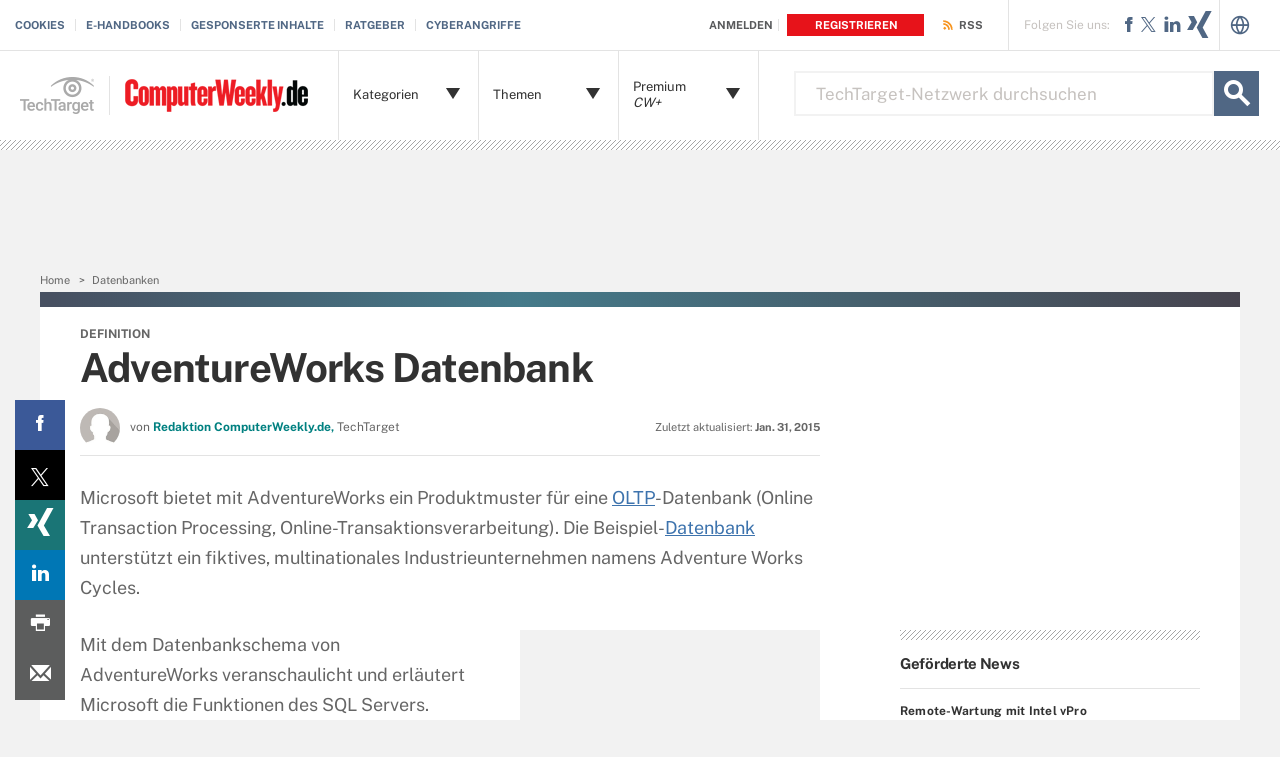

--- FILE ---
content_type: application/javascript
request_url: https://www.computerweekly.com/rms/ux/responsive/js/responsive-ui.min.js?v=9.75
body_size: 103322
content:
/*! responsive-ui.min.js - 12/19/2025 03:34 PM */
/*! jQuery UI - v1.10.3 - 2013-07-15
* http://jqueryui.com
* Includes: jquery.ui.core.js, jquery.ui.widget.js, jquery.ui.position.js, jquery.ui.autocomplete.js, jquery.ui.menu.js
* Copyright 2013 jQuery Foundation and other contributors Licensed MIT */

(function(e,t){function i(t,i){var a,n,r,o=t.nodeName.toLowerCase();return"area"===o?(a=t.parentNode,n=a.name,t.href&&n&&"map"===a.nodeName.toLowerCase()?(r=e("img[usemap=#"+n+"]")[0],!!r&&s(r)):!1):(/input|select|textarea|button|object/.test(o)?!t.disabled:"a"===o?t.href||i:i)&&s(t)}function s(t){return e.expr.filters.visible(t)&&!e(t).parents().addBack().filter(function(){return"hidden"===e.css(this,"visibility")}).length}var a=0,n=/^ui-id-\d+$/;e.ui=e.ui||{},e.extend(e.ui,{version:"1.10.3",keyCode:{BACKSPACE:8,COMMA:188,DELETE:46,DOWN:40,END:35,ENTER:13,ESCAPE:27,HOME:36,LEFT:37,NUMPAD_ADD:107,NUMPAD_DECIMAL:110,NUMPAD_DIVIDE:111,NUMPAD_ENTER:108,NUMPAD_MULTIPLY:106,NUMPAD_SUBTRACT:109,PAGE_DOWN:34,PAGE_UP:33,PERIOD:190,RIGHT:39,SPACE:32,TAB:9,UP:38}}),e.fn.extend({focus:function(t){return function(i,s){return"number"==typeof i?this.each(function(){var t=this;setTimeout(function(){e(t).focus(),s&&s.call(t)},i)}):t.apply(this,arguments)}}(e.fn.focus),scrollParent:function(){var t;return t=e.ui.ie&&/(static|relative)/.test(this.css("position"))||/absolute/.test(this.css("position"))?this.parents().filter(function(){return/(relative|absolute|fixed)/.test(e.css(this,"position"))&&/(auto|scroll)/.test(e.css(this,"overflow")+e.css(this,"overflow-y")+e.css(this,"overflow-x"))}).eq(0):this.parents().filter(function(){return/(auto|scroll)/.test(e.css(this,"overflow")+e.css(this,"overflow-y")+e.css(this,"overflow-x"))}).eq(0),/fixed/.test(this.css("position"))||!t.length?e(document):t},zIndex:function(i){if(i!==t)return this.css("zIndex",i);if(this.length)for(var s,a,n=e(this[0]);n.length&&n[0]!==document;){if(s=n.css("position"),("absolute"===s||"relative"===s||"fixed"===s)&&(a=parseInt(n.css("zIndex"),10),!isNaN(a)&&0!==a))return a;n=n.parent()}return 0},uniqueId:function(){return this.each(function(){this.id||(this.id="ui-id-"+ ++a)})},removeUniqueId:function(){return this.each(function(){n.test(this.id)&&e(this).removeAttr("id")})}}),e.extend(e.expr[":"],{data:e.expr.createPseudo?e.expr.createPseudo(function(t){return function(i){return!!e.data(i,t)}}):function(t,i,s){return!!e.data(t,s[3])},focusable:function(t){return i(t,!isNaN(e.attr(t,"tabindex")))},tabbable:function(t){var s=e.attr(t,"tabindex"),a=isNaN(s);return(a||s>=0)&&i(t,!a)}}),e("<a>").outerWidth(1).jquery||e.each(["Width","Height"],function(i,s){function a(t,i,s,a){return e.each(n,function(){i-=parseFloat(e.css(t,"padding"+this))||0,s&&(i-=parseFloat(e.css(t,"border"+this+"Width"))||0),a&&(i-=parseFloat(e.css(t,"margin"+this))||0)}),i}var n="Width"===s?["Left","Right"]:["Top","Bottom"],r=s.toLowerCase(),o={innerWidth:e.fn.innerWidth,innerHeight:e.fn.innerHeight,outerWidth:e.fn.outerWidth,outerHeight:e.fn.outerHeight};e.fn["inner"+s]=function(i){return i===t?o["inner"+s].call(this):this.each(function(){e(this).css(r,a(this,i)+"px")})},e.fn["outer"+s]=function(t,i){return"number"!=typeof t?o["outer"+s].call(this,t):this.each(function(){e(this).css(r,a(this,t,!0,i)+"px")})}}),e.fn.addBack||(e.fn.addBack=function(e){return this.add(null==e?this.prevObject:this.prevObject.filter(e))}),e("<a>").data("a-b","a").removeData("a-b").data("a-b")&&(e.fn.removeData=function(t){return function(i){return arguments.length?t.call(this,e.camelCase(i)):t.call(this)}}(e.fn.removeData)),e.ui.ie=!!/msie [\w.]+/.exec(navigator.userAgent.toLowerCase()),e.support.selectstart="onselectstart"in document.createElement("div"),e.fn.extend({disableSelection:function(){return this.bind((e.support.selectstart?"selectstart":"mousedown")+".ui-disableSelection",function(e){e.preventDefault()})},enableSelection:function(){return this.unbind(".ui-disableSelection")}}),e.extend(e.ui,{plugin:{add:function(t,i,s){var a,n=e.ui[t].prototype;for(a in s)n.plugins[a]=n.plugins[a]||[],n.plugins[a].push([i,s[a]])},call:function(e,t,i){var s,a=e.plugins[t];if(a&&e.element[0].parentNode&&11!==e.element[0].parentNode.nodeType)for(s=0;a.length>s;s++)e.options[a[s][0]]&&a[s][1].apply(e.element,i)}},hasScroll:function(t,i){if("hidden"===e(t).css("overflow"))return!1;var s=i&&"left"===i?"scrollLeft":"scrollTop",a=!1;return t[s]>0?!0:(t[s]=1,a=t[s]>0,t[s]=0,a)}})})(jQuery);(function(e,t){var i=0,s=Array.prototype.slice,n=e.cleanData;e.cleanData=function(t){for(var i,s=0;null!=(i=t[s]);s++)try{e(i).triggerHandler("remove")}catch(a){}n(t)},e.widget=function(i,s,n){var a,r,o,h,l={},u=i.split(".")[0];i=i.split(".")[1],a=u+"-"+i,n||(n=s,s=e.Widget),e.expr[":"][a.toLowerCase()]=function(t){return!!e.data(t,a)},e[u]=e[u]||{},r=e[u][i],o=e[u][i]=function(e,i){return this._createWidget?(arguments.length&&this._createWidget(e,i),t):new o(e,i)},e.extend(o,r,{version:n.version,_proto:e.extend({},n),_childConstructors:[]}),h=new s,h.options=e.widget.extend({},h.options),e.each(n,function(i,n){return e.isFunction(n)?(l[i]=function(){var e=function(){return s.prototype[i].apply(this,arguments)},t=function(e){return s.prototype[i].apply(this,e)};return function(){var i,s=this._super,a=this._superApply;return this._super=e,this._superApply=t,i=n.apply(this,arguments),this._super=s,this._superApply=a,i}}(),t):(l[i]=n,t)}),o.prototype=e.widget.extend(h,{widgetEventPrefix:r?h.widgetEventPrefix:i},l,{constructor:o,namespace:u,widgetName:i,widgetFullName:a}),r?(e.each(r._childConstructors,function(t,i){var s=i.prototype;e.widget(s.namespace+"."+s.widgetName,o,i._proto)}),delete r._childConstructors):s._childConstructors.push(o),e.widget.bridge(i,o)},e.widget.extend=function(i){for(var n,a,r=s.call(arguments,1),o=0,h=r.length;h>o;o++)for(n in r[o])a=r[o][n],r[o].hasOwnProperty(n)&&a!==t&&(i[n]=e.isPlainObject(a)?e.isPlainObject(i[n])?e.widget.extend({},i[n],a):e.widget.extend({},a):a);return i},e.widget.bridge=function(i,n){var a=n.prototype.widgetFullName||i;e.fn[i]=function(r){var o="string"==typeof r,h=s.call(arguments,1),l=this;return r=!o&&h.length?e.widget.extend.apply(null,[r].concat(h)):r,o?this.each(function(){var s,n=e.data(this,a);return n?e.isFunction(n[r])&&"_"!==r.charAt(0)?(s=n[r].apply(n,h),s!==n&&s!==t?(l=s&&s.jquery?l.pushStack(s.get()):s,!1):t):e.error("no such method '"+r+"' for "+i+" widget instance"):e.error("cannot call methods on "+i+" prior to initialization; "+"attempted to call method '"+r+"'")}):this.each(function(){var t=e.data(this,a);t?t.option(r||{})._init():e.data(this,a,new n(r,this))}),l}},e.Widget=function(){},e.Widget._childConstructors=[],e.Widget.prototype={widgetName:"widget",widgetEventPrefix:"",defaultElement:"<div>",options:{disabled:!1,create:null},_createWidget:function(t,s){s=e(s||this.defaultElement||this)[0],this.element=e(s),this.uuid=i++,this.eventNamespace="."+this.widgetName+this.uuid,this.options=e.widget.extend({},this.options,this._getCreateOptions(),t),this.bindings=e(),this.hoverable=e(),this.focusable=e(),s!==this&&(e.data(s,this.widgetFullName,this),this._on(!0,this.element,{remove:function(e){e.target===s&&this.destroy()}}),this.document=e(s.style?s.ownerDocument:s.document||s),this.window=e(this.document[0].defaultView||this.document[0].parentWindow)),this._create(),this._trigger("create",null,this._getCreateEventData()),this._init()},_getCreateOptions:e.noop,_getCreateEventData:e.noop,_create:e.noop,_init:e.noop,destroy:function(){this._destroy(),this.element.unbind(this.eventNamespace).removeData(this.widgetName).removeData(this.widgetFullName).removeData(e.camelCase(this.widgetFullName)),this.widget().unbind(this.eventNamespace).removeAttr("aria-disabled").removeClass(this.widgetFullName+"-disabled "+"ui-state-disabled"),this.bindings.unbind(this.eventNamespace),this.hoverable.removeClass("ui-state-hover"),this.focusable.removeClass("ui-state-focus")},_destroy:e.noop,widget:function(){return this.element},option:function(i,s){var n,a,r,o=i;if(0===arguments.length)return e.widget.extend({},this.options);if("string"==typeof i)if(o={},n=i.split("."),i=n.shift(),n.length){for(a=o[i]=e.widget.extend({},this.options[i]),r=0;n.length-1>r;r++)a[n[r]]=a[n[r]]||{},a=a[n[r]];if(i=n.pop(),s===t)return a[i]===t?null:a[i];a[i]=s}else{if(s===t)return this.options[i]===t?null:this.options[i];o[i]=s}return this._setOptions(o),this},_setOptions:function(e){var t;for(t in e)this._setOption(t,e[t]);return this},_setOption:function(e,t){return this.options[e]=t,"disabled"===e&&(this.widget().toggleClass(this.widgetFullName+"-disabled ui-state-disabled",!!t).attr("aria-disabled",t),this.hoverable.removeClass("ui-state-hover"),this.focusable.removeClass("ui-state-focus")),this},enable:function(){return this._setOption("disabled",!1)},disable:function(){return this._setOption("disabled",!0)},_on:function(i,s,n){var a,r=this;"boolean"!=typeof i&&(n=s,s=i,i=!1),n?(s=a=e(s),this.bindings=this.bindings.add(s)):(n=s,s=this.element,a=this.widget()),e.each(n,function(n,o){function h(){return i||r.options.disabled!==!0&&!e(this).hasClass("ui-state-disabled")?("string"==typeof o?r[o]:o).apply(r,arguments):t}"string"!=typeof o&&(h.guid=o.guid=o.guid||h.guid||e.guid++);var l=n.match(/^(\w+)\s*(.*)$/),u=l[1]+r.eventNamespace,c=l[2];c?a.delegate(c,u,h):s.bind(u,h)})},_off:function(e,t){t=(t||"").split(" ").join(this.eventNamespace+" ")+this.eventNamespace,e.unbind(t).undelegate(t)},_delay:function(e,t){function i(){return("string"==typeof e?s[e]:e).apply(s,arguments)}var s=this;return setTimeout(i,t||0)},_hoverable:function(t){this.hoverable=this.hoverable.add(t),this._on(t,{mouseenter:function(t){e(t.currentTarget).addClass("ui-state-hover")},mouseleave:function(t){e(t.currentTarget).removeClass("ui-state-hover")}})},_focusable:function(t){this.focusable=this.focusable.add(t),this._on(t,{focusin:function(t){e(t.currentTarget).addClass("ui-state-focus")},focusout:function(t){e(t.currentTarget).removeClass("ui-state-focus")}})},_trigger:function(t,i,s){var n,a,r=this.options[t];if(s=s||{},i=e.Event(i),i.type=(t===this.widgetEventPrefix?t:this.widgetEventPrefix+t).toLowerCase(),i.target=this.element[0],a=i.originalEvent)for(n in a)n in i||(i[n]=a[n]);return this.element.trigger(i,s),!(e.isFunction(r)&&r.apply(this.element[0],[i].concat(s))===!1||i.isDefaultPrevented())}},e.each({show:"fadeIn",hide:"fadeOut"},function(t,i){e.Widget.prototype["_"+t]=function(s,n,a){"string"==typeof n&&(n={effect:n});var r,o=n?n===!0||"number"==typeof n?i:n.effect||i:t;n=n||{},"number"==typeof n&&(n={duration:n}),r=!e.isEmptyObject(n),n.complete=a,n.delay&&s.delay(n.delay),r&&e.effects&&e.effects.effect[o]?s[t](n):o!==t&&s[o]?s[o](n.duration,n.easing,a):s.queue(function(i){e(this)[t](),a&&a.call(s[0]),i()})}})})(jQuery);(function(t,e){function i(t,e,i){return[parseFloat(t[0])*(p.test(t[0])?e/100:1),parseFloat(t[1])*(p.test(t[1])?i/100:1)]}function s(e,i){return parseInt(t.css(e,i),10)||0}function n(e){var i=e[0];return 9===i.nodeType?{width:e.width(),height:e.height(),offset:{top:0,left:0}}:t.isWindow(i)?{width:e.width(),height:e.height(),offset:{top:e.scrollTop(),left:e.scrollLeft()}}:i.preventDefault?{width:0,height:0,offset:{top:i.pageY,left:i.pageX}}:{width:e.outerWidth(),height:e.outerHeight(),offset:e.offset()}}t.ui=t.ui||{};var a,o=Math.max,r=Math.abs,h=Math.round,l=/left|center|right/,c=/top|center|bottom/,u=/[\+\-]\d+(\.[\d]+)?%?/,d=/^\w+/,p=/%$/,f=t.fn.position;t.position={scrollbarWidth:function(){if(a!==e)return a;var i,s,n=t("<div style='display:block;width:50px;height:50px;overflow:hidden;'><div style='height:100px;width:auto;'></div></div>"),o=n.children()[0];return t("body").append(n),i=o.offsetWidth,n.css("overflow","scroll"),s=o.offsetWidth,i===s&&(s=n[0].clientWidth),n.remove(),a=i-s},getScrollInfo:function(e){var i=e.isWindow?"":e.element.css("overflow-x"),s=e.isWindow?"":e.element.css("overflow-y"),n="scroll"===i||"auto"===i&&e.width<e.element[0].scrollWidth,a="scroll"===s||"auto"===s&&e.height<e.element[0].scrollHeight;return{width:a?t.position.scrollbarWidth():0,height:n?t.position.scrollbarWidth():0}},getWithinInfo:function(e){var i=t(e||window),s=t.isWindow(i[0]);return{element:i,isWindow:s,offset:i.offset()||{left:0,top:0},scrollLeft:i.scrollLeft(),scrollTop:i.scrollTop(),width:s?i.width():i.outerWidth(),height:s?i.height():i.outerHeight()}}},t.fn.position=function(e){if(!e||!e.of)return f.apply(this,arguments);e=t.extend({},e);var a,p,m,g,v,b,_=t(e.of),y=t.position.getWithinInfo(e.within),w=t.position.getScrollInfo(y),x=(e.collision||"flip").split(" "),k={};return b=n(_),_[0].preventDefault&&(e.at="left top"),p=b.width,m=b.height,g=b.offset,v=t.extend({},g),t.each(["my","at"],function(){var t,i,s=(e[this]||"").split(" ");1===s.length&&(s=l.test(s[0])?s.concat(["center"]):c.test(s[0])?["center"].concat(s):["center","center"]),s[0]=l.test(s[0])?s[0]:"center",s[1]=c.test(s[1])?s[1]:"center",t=u.exec(s[0]),i=u.exec(s[1]),k[this]=[t?t[0]:0,i?i[0]:0],e[this]=[d.exec(s[0])[0],d.exec(s[1])[0]]}),1===x.length&&(x[1]=x[0]),"right"===e.at[0]?v.left+=p:"center"===e.at[0]&&(v.left+=p/2),"bottom"===e.at[1]?v.top+=m:"center"===e.at[1]&&(v.top+=m/2),a=i(k.at,p,m),v.left+=a[0],v.top+=a[1],this.each(function(){var n,l,c=t(this),u=c.outerWidth(),d=c.outerHeight(),f=s(this,"marginLeft"),b=s(this,"marginTop"),D=u+f+s(this,"marginRight")+w.width,T=d+b+s(this,"marginBottom")+w.height,C=t.extend({},v),M=i(k.my,c.outerWidth(),c.outerHeight());"right"===e.my[0]?C.left-=u:"center"===e.my[0]&&(C.left-=u/2),"bottom"===e.my[1]?C.top-=d:"center"===e.my[1]&&(C.top-=d/2),C.left+=M[0],C.top+=M[1],t.support.offsetFractions||(C.left=h(C.left),C.top=h(C.top)),n={marginLeft:f,marginTop:b},t.each(["left","top"],function(i,s){t.ui.position[x[i]]&&t.ui.position[x[i]][s](C,{targetWidth:p,targetHeight:m,elemWidth:u,elemHeight:d,collisionPosition:n,collisionWidth:D,collisionHeight:T,offset:[a[0]+M[0],a[1]+M[1]],my:e.my,at:e.at,within:y,elem:c})}),e.using&&(l=function(t){var i=g.left-C.left,s=i+p-u,n=g.top-C.top,a=n+m-d,h={target:{element:_,left:g.left,top:g.top,width:p,height:m},element:{element:c,left:C.left,top:C.top,width:u,height:d},horizontal:0>s?"left":i>0?"right":"center",vertical:0>a?"top":n>0?"bottom":"middle"};u>p&&p>r(i+s)&&(h.horizontal="center"),d>m&&m>r(n+a)&&(h.vertical="middle"),h.important=o(r(i),r(s))>o(r(n),r(a))?"horizontal":"vertical",e.using.call(this,t,h)}),c.offset(t.extend(C,{using:l}))})},t.ui.position={fit:{left:function(t,e){var i,s=e.within,n=s.isWindow?s.scrollLeft:s.offset.left,a=s.width,r=t.left-e.collisionPosition.marginLeft,h=n-r,l=r+e.collisionWidth-a-n;e.collisionWidth>a?h>0&&0>=l?(i=t.left+h+e.collisionWidth-a-n,t.left+=h-i):t.left=l>0&&0>=h?n:h>l?n+a-e.collisionWidth:n:h>0?t.left+=h:l>0?t.left-=l:t.left=o(t.left-r,t.left)},top:function(t,e){var i,s=e.within,n=s.isWindow?s.scrollTop:s.offset.top,a=e.within.height,r=t.top-e.collisionPosition.marginTop,h=n-r,l=r+e.collisionHeight-a-n;e.collisionHeight>a?h>0&&0>=l?(i=t.top+h+e.collisionHeight-a-n,t.top+=h-i):t.top=l>0&&0>=h?n:h>l?n+a-e.collisionHeight:n:h>0?t.top+=h:l>0?t.top-=l:t.top=o(t.top-r,t.top)}},flip:{left:function(t,e){var i,s,n=e.within,a=n.offset.left+n.scrollLeft,o=n.width,h=n.isWindow?n.scrollLeft:n.offset.left,l=t.left-e.collisionPosition.marginLeft,c=l-h,u=l+e.collisionWidth-o-h,d="left"===e.my[0]?-e.elemWidth:"right"===e.my[0]?e.elemWidth:0,p="left"===e.at[0]?e.targetWidth:"right"===e.at[0]?-e.targetWidth:0,f=-2*e.offset[0];0>c?(i=t.left+d+p+f+e.collisionWidth-o-a,(0>i||r(c)>i)&&(t.left+=d+p+f)):u>0&&(s=t.left-e.collisionPosition.marginLeft+d+p+f-h,(s>0||u>r(s))&&(t.left+=d+p+f))},top:function(t,e){var i,s,n=e.within,a=n.offset.top+n.scrollTop,o=n.height,h=n.isWindow?n.scrollTop:n.offset.top,l=t.top-e.collisionPosition.marginTop,c=l-h,u=l+e.collisionHeight-o-h,d="top"===e.my[1],p=d?-e.elemHeight:"bottom"===e.my[1]?e.elemHeight:0,f="top"===e.at[1]?e.targetHeight:"bottom"===e.at[1]?-e.targetHeight:0,m=-2*e.offset[1];0>c?(s=t.top+p+f+m+e.collisionHeight-o-a,t.top+p+f+m>c&&(0>s||r(c)>s)&&(t.top+=p+f+m)):u>0&&(i=t.top-e.collisionPosition.marginTop+p+f+m-h,t.top+p+f+m>u&&(i>0||u>r(i))&&(t.top+=p+f+m))}},flipfit:{left:function(){t.ui.position.flip.left.apply(this,arguments),t.ui.position.fit.left.apply(this,arguments)},top:function(){t.ui.position.flip.top.apply(this,arguments),t.ui.position.fit.top.apply(this,arguments)}}},function(){var e,i,s,n,a,o=document.getElementsByTagName("body")[0],r=document.createElement("div");e=document.createElement(o?"div":"body"),s={visibility:"hidden",width:0,height:0,border:0,margin:0,background:"none"},o&&t.extend(s,{position:"absolute",left:"-1000px",top:"-1000px"});for(a in s)e.style[a]=s[a];e.appendChild(r),i=o||document.documentElement,i.insertBefore(e,i.firstChild),r.style.cssText="position: absolute; left: 10.7432222px;",n=t(r).offset().left,t.support.offsetFractions=n>10&&11>n,e.innerHTML="",i.removeChild(e)}()})(jQuery);(function(t){var e=0;t.widget("ui.autocomplete",{version:"1.10.3",defaultElement:"<input>",options:{appendTo:null,autoFocus:!1,delay:300,minLength:1,position:{my:"left top",at:"left bottom",collision:"none"},source:null,change:null,close:null,focus:null,open:null,response:null,search:null,select:null},pending:0,_create:function(){var e,i,s,n=this.element[0].nodeName.toLowerCase(),a="textarea"===n,o="input"===n;this.isMultiLine=a?!0:o?!1:this.element.prop("isContentEditable"),this.valueMethod=this.element[a||o?"val":"text"],this.isNewMenu=!0,this.element.addClass("ui-autocomplete-input").attr("autocomplete","off"),this._on(this.element,{keydown:function(n){if(this.element.prop("readOnly"))return e=!0,s=!0,i=!0,undefined;e=!1,s=!1,i=!1;var a=t.ui.keyCode;switch(n.keyCode){case a.PAGE_UP:e=!0,this._move("previousPage",n);break;case a.PAGE_DOWN:e=!0,this._move("nextPage",n);break;case a.UP:e=!0,this._keyEvent("previous",n);break;case a.DOWN:e=!0,this._keyEvent("next",n);break;case a.ENTER:case a.NUMPAD_ENTER:this.menu.active&&(e=!0,n.preventDefault(),this.menu.select(n));break;case a.TAB:this.menu.active&&this.menu.select(n);break;case a.ESCAPE:this.menu.element.is(":visible")&&(this._value(this.term),this.close(n),n.preventDefault());break;default:i=!0,this._searchTimeout(n)}},keypress:function(s){if(e)return e=!1,(!this.isMultiLine||this.menu.element.is(":visible"))&&s.preventDefault(),undefined;if(!i){var n=t.ui.keyCode;switch(s.keyCode){case n.PAGE_UP:this._move("previousPage",s);break;case n.PAGE_DOWN:this._move("nextPage",s);break;case n.UP:this._keyEvent("previous",s);break;case n.DOWN:this._keyEvent("next",s)}}},input:function(t){return s?(s=!1,t.preventDefault(),undefined):(this._searchTimeout(t),undefined)},focus:function(){this.selectedItem=null,this.previous=this._value()},blur:function(t){return this.cancelBlur?(delete this.cancelBlur,undefined):(clearTimeout(this.searching),this.close(t),this._change(t),undefined)}}),this._initSource(),this.menu=t("<ul>").addClass("ui-autocomplete ui-front").appendTo(this._appendTo()).menu({role:null}).hide().data("ui-menu"),this._on(this.menu.element,{mousedown:function(e){e.preventDefault(),this.cancelBlur=!0,this._delay(function(){delete this.cancelBlur});var i=this.menu.element[0];t(e.target).closest(".ui-menu-item").length||this._delay(function(){var e=this;this.document.one("mousedown",function(s){s.target===e.element[0]||s.target===i||t.contains(i,s.target)||e.close()})})},menufocus:function(e,i){if(this.isNewMenu&&(this.isNewMenu=!1,e.originalEvent&&/^mouse/.test(e.originalEvent.type)))return this.menu.blur(),this.document.one("mousemove",function(){t(e.target).trigger(e.originalEvent)}),undefined;var s=i.item.data("ui-autocomplete-item");!1!==this._trigger("focus",e,{item:s})?e.originalEvent&&/^key/.test(e.originalEvent.type)&&this._value(s.value):this.liveRegion.text(s.value)},menuselect:function(t,e){var i=e.item.data("ui-autocomplete-item"),s=this.previous;this.element[0]!==this.document[0].activeElement&&(this.element.focus(),this.previous=s,this._delay(function(){this.previous=s,this.selectedItem=i})),!1!==this._trigger("select",t,{item:i})&&this._value(i.value),this.term=this._value(),this.close(t),this.selectedItem=i}}),this.liveRegion=t("<span>",{role:"status","aria-live":"polite"}).addClass("ui-helper-hidden-accessible").insertBefore(this.element),this._on(this.window,{beforeunload:function(){this.element.removeAttr("autocomplete")}})},_destroy:function(){clearTimeout(this.searching),this.element.removeClass("ui-autocomplete-input").removeAttr("autocomplete"),this.menu.element.remove(),this.liveRegion.remove()},_setOption:function(t,e){this._super(t,e),"source"===t&&this._initSource(),"appendTo"===t&&this.menu.element.appendTo(this._appendTo()),"disabled"===t&&e&&this.xhr&&this.xhr.abort()},_appendTo:function(){var e=this.options.appendTo;return e&&(e=e.jquery||e.nodeType?t(e):this.document.find(e).eq(0)),e||(e=this.element.closest(".ui-front")),e.length||(e=this.document[0].body),e},_initSource:function(){var e,i,s=this;t.isArray(this.options.source)?(e=this.options.source,this.source=function(i,s){s(t.ui.autocomplete.filter(e,i.term))}):"string"==typeof this.options.source?(i=this.options.source,this.source=function(e,n){s.xhr&&s.xhr.abort(),s.xhr=t.ajax({url:i,data:e,dataType:"json",success:function(t){n(t)},error:function(){n([])}})}):this.source=this.options.source},_searchTimeout:function(t){clearTimeout(this.searching),this.searching=this._delay(function(){this.term!==this._value()&&(this.selectedItem=null,this.search(null,t))},this.options.delay)},search:function(t,e){return t=null!=t?t:this._value(),this.term=this._value(),t.length<this.options.minLength?this.close(e):this._trigger("search",e)!==!1?this._search(t):undefined},_search:function(t){this.pending++,this.element.addClass("ui-autocomplete-loading"),this.cancelSearch=!1,this.source({term:t},this._response())},_response:function(){var t=this,i=++e;return function(s){i===e&&t.__response(s),t.pending--,t.pending||t.element.removeClass("ui-autocomplete-loading")}},__response:function(t){t&&(t=this._normalize(t)),this._trigger("response",null,{content:t}),!this.options.disabled&&t&&t.length&&!this.cancelSearch?(this._suggest(t),this._trigger("open")):this._close()},close:function(t){this.cancelSearch=!0,this._close(t)},_close:function(t){this.menu.element.is(":visible")&&(this.menu.element.hide(),this.menu.blur(),this.isNewMenu=!0,this._trigger("close",t))},_change:function(t){this.previous!==this._value()&&this._trigger("change",t,{item:this.selectedItem})},_normalize:function(e){return e.length&&e[0].label&&e[0].value?e:t.map(e,function(e){return"string"==typeof e?{label:e,value:e}:t.extend({label:e.label||e.value,value:e.value||e.label},e)})},_suggest:function(e){var i=this.menu.element.empty();this._renderMenu(i,e),this.isNewMenu=!0,this.menu.refresh(),i.show(),this._resizeMenu(),i.position(t.extend({of:this.element},this.options.position)),this.options.autoFocus&&this.menu.next()},_resizeMenu:function(){var t=this.menu.element;t.outerWidth(Math.max(t.width("").outerWidth()+1,this.element.outerWidth()))},_renderMenu:function(e,i){var s=this;t.each(i,function(t,i){s._renderItemData(e,i)})},_renderItemData:function(t,e){return this._renderItem(t,e).data("ui-autocomplete-item",e)},_renderItem:function(e,i){return t("<li>").append(t("<a>").text(i.label)).appendTo(e)},_move:function(t,e){return this.menu.element.is(":visible")?this.menu.isFirstItem()&&/^previous/.test(t)||this.menu.isLastItem()&&/^next/.test(t)?(this._value(this.term),this.menu.blur(),undefined):(this.menu[t](e),undefined):(this.search(null,e),undefined)},widget:function(){return this.menu.element},_value:function(){return this.valueMethod.apply(this.element,arguments)},_keyEvent:function(t,e){(!this.isMultiLine||this.menu.element.is(":visible"))&&(this._move(t,e),e.preventDefault())}}),t.extend(t.ui.autocomplete,{escapeRegex:function(t){return t.replace(/[\-\[\]{}()*+?.,\\\^$|#\s]/g,"\\$&")},filter:function(e,i){var s=RegExp(t.ui.autocomplete.escapeRegex(i),"i");return t.grep(e,function(t){return s.test(t.label||t.value||t)})}}),t.widget("ui.autocomplete",t.ui.autocomplete,{options:{messages:{noResults:"No search results.",results:function(t){return t+(t>1?" results are":" result is")+" available, use up and down arrow keys to navigate."}}},__response:function(t){var e;this._superApply(arguments),this.options.disabled||this.cancelSearch||(e=t&&t.length?this.options.messages.results(t.length):this.options.messages.noResults,this.liveRegion.text(e))}})})(jQuery);(function(t){t.widget("ui.menu",{version:"1.10.3",defaultElement:"<ul>",delay:300,options:{icons:{submenu:"ui-icon-carat-1-e"},menus:"ul",position:{my:"left top",at:"right top"},role:"menu",blur:null,focus:null,select:null},_create:function(){this.activeMenu=this.element,this.mouseHandled=!1,this.element.uniqueId().addClass("ui-menu ui-widget ui-widget-content ui-corner-all").toggleClass("ui-menu-icons",!!this.element.find(".ui-icon").length).attr({role:this.options.role,tabIndex:0}).bind("click"+this.eventNamespace,t.proxy(function(t){this.options.disabled&&t.preventDefault()},this)),this.options.disabled&&this.element.addClass("ui-state-disabled").attr("aria-disabled","true"),this._on({"mousedown .ui-menu-item > a":function(t){t.preventDefault()},"click .ui-state-disabled > a":function(t){t.preventDefault()},"click .ui-menu-item:has(a)":function(e){var i=t(e.target).closest(".ui-menu-item");!this.mouseHandled&&i.not(".ui-state-disabled").length&&(this.mouseHandled=!0,this.select(e),i.has(".ui-menu").length?this.expand(e):this.element.is(":focus")||(this.element.trigger("focus",[!0]),this.active&&1===this.active.parents(".ui-menu").length&&clearTimeout(this.timer)))},"mouseenter .ui-menu-item":function(e){var i=t(e.currentTarget);i.siblings().children(".ui-state-active").removeClass("ui-state-active"),this.focus(e,i)},mouseleave:"collapseAll","mouseleave .ui-menu":"collapseAll",focus:function(t,e){var i=this.active||this.element.children(".ui-menu-item").eq(0);e||this.focus(t,i)},blur:function(e){this._delay(function(){t.contains(this.element[0],this.document[0].activeElement)||this.collapseAll(e)})},keydown:"_keydown"}),this.refresh(),this._on(this.document,{click:function(e){t(e.target).closest(".ui-menu").length||this.collapseAll(e),this.mouseHandled=!1}})},_destroy:function(){this.element.removeAttr("aria-activedescendant").find(".ui-menu").addBack().removeClass("ui-menu ui-widget ui-widget-content ui-corner-all ui-menu-icons").removeAttr("role").removeAttr("tabIndex").removeAttr("aria-labelledby").removeAttr("aria-expanded").removeAttr("aria-hidden").removeAttr("aria-disabled").removeUniqueId().show(),this.element.find(".ui-menu-item").removeClass("ui-menu-item").removeAttr("role").removeAttr("aria-disabled").children("a").removeUniqueId().removeClass("ui-corner-all ui-state-hover").removeAttr("tabIndex").removeAttr("role").removeAttr("aria-haspopup").children().each(function(){var e=t(this);e.data("ui-menu-submenu-carat")&&e.remove()}),this.element.find(".ui-menu-divider").removeClass("ui-menu-divider ui-widget-content")},_keydown:function(e){function i(t){return t.replace(/[\-\[\]{}()*+?.,\\\^$|#\s]/g,"\\$&")}var s,n,a,o,r,h=!0;switch(e.keyCode){case t.ui.keyCode.PAGE_UP:this.previousPage(e);break;case t.ui.keyCode.PAGE_DOWN:this.nextPage(e);break;case t.ui.keyCode.HOME:this._move("first","first",e);break;case t.ui.keyCode.END:this._move("last","last",e);break;case t.ui.keyCode.UP:this.previous(e);break;case t.ui.keyCode.DOWN:this.next(e);break;case t.ui.keyCode.LEFT:this.collapse(e);break;case t.ui.keyCode.RIGHT:this.active&&!this.active.is(".ui-state-disabled")&&this.expand(e);break;case t.ui.keyCode.ENTER:case t.ui.keyCode.SPACE:this._activate(e);break;case t.ui.keyCode.ESCAPE:this.collapse(e);break;default:h=!1,n=this.previousFilter||"",a=String.fromCharCode(e.keyCode),o=!1,clearTimeout(this.filterTimer),a===n?o=!0:a=n+a,r=RegExp("^"+i(a),"i"),s=this.activeMenu.children(".ui-menu-item").filter(function(){return r.test(t(this).children("a").text())}),s=o&&-1!==s.index(this.active.next())?this.active.nextAll(".ui-menu-item"):s,s.length||(a=String.fromCharCode(e.keyCode),r=RegExp("^"+i(a),"i"),s=this.activeMenu.children(".ui-menu-item").filter(function(){return r.test(t(this).children("a").text())})),s.length?(this.focus(e,s),s.length>1?(this.previousFilter=a,this.filterTimer=this._delay(function(){delete this.previousFilter},1e3)):delete this.previousFilter):delete this.previousFilter}h&&e.preventDefault()},_activate:function(t){this.active.is(".ui-state-disabled")||(this.active.children("a[aria-haspopup='true']").length?this.expand(t):this.select(t))},refresh:function(){var e,i=this.options.icons.submenu,s=this.element.find(this.options.menus);s.filter(":not(.ui-menu)").addClass("ui-menu ui-widget ui-widget-content ui-corner-all").hide().attr({role:this.options.role,"aria-hidden":"true","aria-expanded":"false"}).each(function(){var e=t(this),s=e.prev("a"),n=t("<span>").addClass("ui-menu-icon ui-icon "+i).data("ui-menu-submenu-carat",!0);s.attr("aria-haspopup","true").prepend(n),e.attr("aria-labelledby",s.attr("id"))}),e=s.add(this.element),e.children(":not(.ui-menu-item):has(a)").addClass("ui-menu-item").attr("role","presentation").children("a").uniqueId().addClass("ui-corner-all").attr({tabIndex:-1,role:this._itemRole()}),e.children(":not(.ui-menu-item)").each(function(){var e=t(this);/[^\-\u2014\u2013\s]/.test(e.text())||e.addClass("ui-widget-content ui-menu-divider")}),e.children(".ui-state-disabled").attr("aria-disabled","true"),this.active&&!t.contains(this.element[0],this.active[0])&&this.blur()},_itemRole:function(){return{menu:"menuitem",listbox:"option"}[this.options.role]},_setOption:function(t,e){"icons"===t&&this.element.find(".ui-menu-icon").removeClass(this.options.icons.submenu).addClass(e.submenu),this._super(t,e)},focus:function(t,e){var i,s;this.blur(t,t&&"focus"===t.type),this._scrollIntoView(e),this.active=e.first(),s=this.active.children("a").addClass("ui-state-focus"),this.options.role&&this.element.attr("aria-activedescendant",s.attr("id")),this.active.parent().closest(".ui-menu-item").children("a:first").addClass("ui-state-active"),t&&"keydown"===t.type?this._close():this.timer=this._delay(function(){this._close()},this.delay),i=e.children(".ui-menu"),i.length&&/^mouse/.test(t.type)&&this._startOpening(i),this.activeMenu=e.parent(),this._trigger("focus",t,{item:e})},_scrollIntoView:function(e){var i,s,n,a,o,r;this._hasScroll()&&(i=parseFloat(t.css(this.activeMenu[0],"borderTopWidth"))||0,s=parseFloat(t.css(this.activeMenu[0],"paddingTop"))||0,n=e.offset().top-this.activeMenu.offset().top-i-s,a=this.activeMenu.scrollTop(),o=this.activeMenu.height(),r=e.height(),0>n?this.activeMenu.scrollTop(a+n):n+r>o&&this.activeMenu.scrollTop(a+n-o+r))},blur:function(t,e){e||clearTimeout(this.timer),this.active&&(this.active.children("a").removeClass("ui-state-focus"),this.active=null,this._trigger("blur",t,{item:this.active}))},_startOpening:function(t){clearTimeout(this.timer),"true"===t.attr("aria-hidden")&&(this.timer=this._delay(function(){this._close(),this._open(t)},this.delay))},_open:function(e){var i=t.extend({of:this.active},this.options.position);clearTimeout(this.timer),this.element.find(".ui-menu").not(e.parents(".ui-menu")).hide().attr("aria-hidden","true"),e.show().removeAttr("aria-hidden").attr("aria-expanded","true").position(i)},collapseAll:function(e,i){clearTimeout(this.timer),this.timer=this._delay(function(){var s=i?this.element:t(e&&e.target).closest(this.element.find(".ui-menu"));s.length||(s=this.element),this._close(s),this.blur(e),this.activeMenu=s},this.delay)},_close:function(t){t||(t=this.active?this.active.parent():this.element),t.find(".ui-menu").hide().attr("aria-hidden","true").attr("aria-expanded","false").end().find("a.ui-state-active").removeClass("ui-state-active")},collapse:function(t){var e=this.active&&this.active.parent().closest(".ui-menu-item",this.element);e&&e.length&&(this._close(),this.focus(t,e))},expand:function(t){var e=this.active&&this.active.children(".ui-menu ").children(".ui-menu-item").first();e&&e.length&&(this._open(e.parent()),this._delay(function(){this.focus(t,e)}))},next:function(t){this._move("next","first",t)},previous:function(t){this._move("prev","last",t)},isFirstItem:function(){return this.active&&!this.active.prevAll(".ui-menu-item").length},isLastItem:function(){return this.active&&!this.active.nextAll(".ui-menu-item").length},_move:function(t,e,i){var s;this.active&&(s="first"===t||"last"===t?this.active["first"===t?"prevAll":"nextAll"](".ui-menu-item").eq(-1):this.active[t+"All"](".ui-menu-item").eq(0)),s&&s.length&&this.active||(s=this.activeMenu.children(".ui-menu-item")[e]()),this.focus(i,s)},nextPage:function(e){var i,s,n;return this.active?(this.isLastItem()||(this._hasScroll()?(s=this.active.offset().top,n=this.element.height(),this.active.nextAll(".ui-menu-item").each(function(){return i=t(this),0>i.offset().top-s-n}),this.focus(e,i)):this.focus(e,this.activeMenu.children(".ui-menu-item")[this.active?"last":"first"]())),undefined):(this.next(e),undefined)},previousPage:function(e){var i,s,n;return this.active?(this.isFirstItem()||(this._hasScroll()?(s=this.active.offset().top,n=this.element.height(),this.active.prevAll(".ui-menu-item").each(function(){return i=t(this),i.offset().top-s+n>0}),this.focus(e,i)):this.focus(e,this.activeMenu.children(".ui-menu-item").first())),undefined):(this.next(e),undefined)},_hasScroll:function(){return this.element.outerHeight()<this.element.prop("scrollHeight")},select:function(e){this.active=this.active||t(e.target).closest(".ui-menu-item");var i={item:this.active};this.active.has(".ui-menu").length||this.collapseAll(e,!0),this._trigger("select",e,i)}})})(jQuery);
/**
 * Copyright (c) 2007 Ariel Flesler - aflesler ? gmail � com | https://github.com/flesler
 * Licensed under MIT
 * @author Ariel Flesler
 * @version 2.1.2
 */
;(function(f){"use strict";"function"===typeof define&&define.amd?define(["jquery"],f):"undefined"!==typeof module&&module.exports?module.exports=f(require("jquery")):f(jQuery)})(function($){"use strict";function n(a){return!a.nodeName||-1!==$.inArray(a.nodeName.toLowerCase(),["iframe","#document","html","body"])}function h(a){return $.isFunction(a)||$.isPlainObject(a)?a:{top:a,left:a}}var p=$.scrollTo=function(a,d,b){return $(window).scrollTo(a,d,b)};p.defaults={axis:"xy",duration:0,limit:!0};$.fn.scrollTo=function(a,d,b){"object"=== typeof d&&(b=d,d=0);"function"===typeof b&&(b={onAfter:b});"max"===a&&(a=9E9);b=$.extend({},p.defaults,b);d=d||b.duration;var u=b.queue&&1<b.axis.length;u&&(d/=2);b.offset=h(b.offset);b.over=h(b.over);return this.each(function(){function k(a){var k=$.extend({},b,{queue:!0,duration:d,complete:a&&function(){a.call(q,e,b)}});r.animate(f,k)}if(null!==a){var l=n(this),q=l?this.contentWindow||window:this,r=$(q),e=a,f={},t;switch(typeof e){case "number":case "string":if(/^([+-]=?)?\d+(\.\d+)?(px|%)?$/.test(e)){e= h(e);break}e=l?$(e):$(e,q);case "object":if(e.length===0)return;if(e.is||e.style)t=(e=$(e)).offset()}var v=$.isFunction(b.offset)&&b.offset(q,e)||b.offset;$.each(b.axis.split(""),function(a,c){var d="x"===c?"Left":"Top",m=d.toLowerCase(),g="scroll"+d,h=r[g](),n=p.max(q,c);t?(f[g]=t[m]+(l?0:h-r.offset()[m]),b.margin&&(f[g]-=parseInt(e.css("margin"+d),10)||0,f[g]-=parseInt(e.css("border"+d+"Width"),10)||0),f[g]+=v[m]||0,b.over[m]&&(f[g]+=e["x"===c?"width":"height"]()*b.over[m])):(d=e[m],f[g]=d.slice&& "%"===d.slice(-1)?parseFloat(d)/100*n:d);b.limit&&/^\d+$/.test(f[g])&&(f[g]=0>=f[g]?0:Math.min(f[g],n));!a&&1<b.axis.length&&(h===f[g]?f={}:u&&(k(b.onAfterFirst),f={}))});k(b.onAfter)}})};p.max=function(a,d){var b="x"===d?"Width":"Height",h="scroll"+b;if(!n(a))return a[h]-$(a)[b.toLowerCase()]();var b="client"+b,k=a.ownerDocument||a.document,l=k.documentElement,k=k.body;return Math.max(l[h],k[h])-Math.min(l[b],k[b])};$.Tween.propHooks.scrollLeft=$.Tween.propHooks.scrollTop={get:function(a){return $(a.elem)[a.prop]()}, set:function(a){var d=this.get(a);if(a.options.interrupt&&a._last&&a._last!==d)return $(a.elem).stop();var b=Math.round(a.now);d!==b&&($(a.elem)[a.prop](b),a._last=this.get(a))}};return p});
/*! Hammer.JS - v1.0.5 - 2013-04-07
 * http://eightmedia.github.com/hammer.js
 *
 * Copyright (c) 2013 Jorik Tangelder <j.tangelder@gmail.com>;
 * Licensed under the MIT license */

(function(t,e){"use strict";function n(){if(!i.READY){i.event.determineEventTypes();for(var t in i.gestures)i.gestures.hasOwnProperty(t)&&i.detection.register(i.gestures[t]);i.event.onTouch(i.DOCUMENT,i.EVENT_MOVE,i.detection.detect),i.event.onTouch(i.DOCUMENT,i.EVENT_END,i.detection.detect),i.READY=!0}}var i=function(t,e){return new i.Instance(t,e||{})};i.defaults={stop_browser_behavior:{userSelect:"",touchAction:"none",touchCallout:"none",contentZooming:"none",userDrag:"none",tapHighlightColor:"rgba(0,0,0,0)"}},i.HAS_POINTEREVENTS=navigator.pointerEnabled||navigator.msPointerEnabled,i.HAS_TOUCHEVENTS="ontouchstart"in t,i.MOBILE_REGEX=/mobile|tablet|ip(ad|hone|od)|android/i,i.NO_MOUSEEVENTS=i.HAS_TOUCHEVENTS&&navigator.userAgent.match(i.MOBILE_REGEX),i.EVENT_TYPES={},i.DIRECTION_DOWN="down",i.DIRECTION_LEFT="left",i.DIRECTION_UP="up",i.DIRECTION_RIGHT="right",i.POINTER_MOUSE="mouse",i.POINTER_TOUCH="touch",i.POINTER_PEN="pen",i.EVENT_START="start",i.EVENT_MOVE="move",i.EVENT_END="end",i.DOCUMENT=document,i.plugins={},i.READY=!1,i.Instance=function(t,e){var r=this;return n(),this.element=t,this.enabled=!0,this.options=i.utils.extend(i.utils.extend({},i.defaults),e||{}),this.options.stop_browser_behavior&&i.utils.stopDefaultBrowserBehavior(this.element,this.options.stop_browser_behavior),i.event.onTouch(t,i.EVENT_START,function(t){r.enabled&&i.detection.startDetect(r,t)}),this},i.Instance.prototype={on:function(t,e){for(var n=t.split(" "),i=0;n.length>i;i++)this.element.addEventListener(n[i],e,!1);return this},off:function(t,e){for(var n=t.split(" "),i=0;n.length>i;i++)this.element.removeEventListener(n[i],e,!1);return this},trigger:function(t,e){var n=i.DOCUMENT.createEvent("Event");n.initEvent(t,!0,!0),n.gesture=e;var r=this.element;return i.utils.hasParent(e.target,r)&&(r=e.target),r.dispatchEvent(n),this},enable:function(t){return this.enabled=t,this}};var r=null,o=!1,s=!1;i.event={bindDom:function(t,e,n){for(var i=e.split(" "),r=0;i.length>r;r++)t.addEventListener(i[r],n,!1)},onTouch:function(t,e,n){var a=this;this.bindDom(t,i.EVENT_TYPES[e],function(c){var u=c.type.toLowerCase();if(!u.match(/mouse/)||!s){(u.match(/touch/)||u.match(/pointerdown/)||u.match(/mouse/)&&1===c.which)&&(o=!0),u.match(/touch|pointer/)&&(s=!0);var h=0;o&&(i.HAS_POINTEREVENTS&&e!=i.EVENT_END?h=i.PointerEvent.updatePointer(e,c):u.match(/touch/)?h=c.touches.length:s||(h=u.match(/up/)?0:1),h>0&&e==i.EVENT_END?e=i.EVENT_MOVE:h||(e=i.EVENT_END),h||null===r?r=c:c=r,n.call(i.detection,a.collectEventData(t,e,c)),i.HAS_POINTEREVENTS&&e==i.EVENT_END&&(h=i.PointerEvent.updatePointer(e,c))),h||(r=null,o=!1,s=!1,i.PointerEvent.reset())}})},determineEventTypes:function(){var t;t=i.HAS_POINTEREVENTS?i.PointerEvent.getEvents():i.NO_MOUSEEVENTS?["touchstart","touchmove","touchend touchcancel"]:["touchstart mousedown","touchmove mousemove","touchend touchcancel mouseup"],i.EVENT_TYPES[i.EVENT_START]=t[0],i.EVENT_TYPES[i.EVENT_MOVE]=t[1],i.EVENT_TYPES[i.EVENT_END]=t[2]},getTouchList:function(t){return i.HAS_POINTEREVENTS?i.PointerEvent.getTouchList():t.touches?t.touches:[{identifier:1,pageX:t.pageX,pageY:t.pageY,target:t.target}]},collectEventData:function(t,e,n){var r=this.getTouchList(n,e),o=i.POINTER_TOUCH;return(n.type.match(/mouse/)||i.PointerEvent.matchType(i.POINTER_MOUSE,n))&&(o=i.POINTER_MOUSE),{center:i.utils.getCenter(r),timeStamp:(new Date).getTime(),target:n.target,touches:r,eventType:e,pointerType:o,srcEvent:n,preventDefault:function(){this.srcEvent.preventManipulation&&this.srcEvent.preventManipulation(),this.srcEvent.preventDefault&&this.srcEvent.preventDefault()},stopPropagation:function(){this.srcEvent.stopPropagation()},stopDetect:function(){return i.detection.stopDetect()}}}},i.PointerEvent={pointers:{},getTouchList:function(){var t=this,e=[];return Object.keys(t.pointers).sort().forEach(function(n){e.push(t.pointers[n])}),e},updatePointer:function(t,e){return t==i.EVENT_END?this.pointers={}:(e.identifier=e.pointerId,this.pointers[e.pointerId]=e),Object.keys(this.pointers).length},matchType:function(t,e){if(!e.pointerType)return!1;var n={};return n[i.POINTER_MOUSE]=e.pointerType==e.MSPOINTER_TYPE_MOUSE||e.pointerType==i.POINTER_MOUSE,n[i.POINTER_TOUCH]=e.pointerType==e.MSPOINTER_TYPE_TOUCH||e.pointerType==i.POINTER_TOUCH,n[i.POINTER_PEN]=e.pointerType==e.MSPOINTER_TYPE_PEN||e.pointerType==i.POINTER_PEN,n[t]},getEvents:function(){return["pointerdown MSPointerDown","pointermove MSPointerMove","pointerup pointercancel MSPointerUp MSPointerCancel"]},reset:function(){this.pointers={}}},i.utils={extend:function(t,n,i){for(var r in n)t[r]!==e&&i||(t[r]=n[r]);return t},hasParent:function(t,e){for(;t;){if(t==e)return!0;t=t.parentNode}return!1},getCenter:function(t){for(var e=[],n=[],i=0,r=t.length;r>i;i++)e.push(t[i].pageX),n.push(t[i].pageY);return{pageX:(Math.min.apply(Math,e)+Math.max.apply(Math,e))/2,pageY:(Math.min.apply(Math,n)+Math.max.apply(Math,n))/2}},getVelocity:function(t,e,n){return{x:Math.abs(e/t)||0,y:Math.abs(n/t)||0}},getAngle:function(t,e){var n=e.pageY-t.pageY,i=e.pageX-t.pageX;return 180*Math.atan2(n,i)/Math.PI},getDirection:function(t,e){var n=Math.abs(t.pageX-e.pageX),r=Math.abs(t.pageY-e.pageY);return n>=r?t.pageX-e.pageX>0?i.DIRECTION_LEFT:i.DIRECTION_RIGHT:t.pageY-e.pageY>0?i.DIRECTION_UP:i.DIRECTION_DOWN},getDistance:function(t,e){var n=e.pageX-t.pageX,i=e.pageY-t.pageY;return Math.sqrt(n*n+i*i)},getScale:function(t,e){return t.length>=2&&e.length>=2?this.getDistance(e[0],e[1])/this.getDistance(t[0],t[1]):1},getRotation:function(t,e){return t.length>=2&&e.length>=2?this.getAngle(e[1],e[0])-this.getAngle(t[1],t[0]):0},isVertical:function(t){return t==i.DIRECTION_UP||t==i.DIRECTION_DOWN},stopDefaultBrowserBehavior:function(t,e){var n,i=["webkit","khtml","moz","ms","o",""];if(e&&t.style){for(var r=0;i.length>r;r++)for(var o in e)e.hasOwnProperty(o)&&(n=o,i[r]&&(n=i[r]+n.substring(0,1).toUpperCase()+n.substring(1)),t.style[n]=e[o]);"none"==e.userSelect&&(t.onselectstart=function(){return!1})}}},i.detection={gestures:[],current:null,previous:null,stopped:!1,startDetect:function(t,e){this.current||(this.stopped=!1,this.current={inst:t,startEvent:i.utils.extend({},e),lastEvent:!1,name:""},this.detect(e))},detect:function(t){if(this.current&&!this.stopped){t=this.extendEventData(t);for(var e=this.current.inst.options,n=0,r=this.gestures.length;r>n;n++){var o=this.gestures[n];if(!this.stopped&&e[o.name]!==!1&&o.handler.call(o,t,this.current.inst)===!1){this.stopDetect();break}}return this.current&&(this.current.lastEvent=t),t.eventType==i.EVENT_END&&!t.touches.length-1&&this.stopDetect(),t}},stopDetect:function(){this.previous=i.utils.extend({},this.current),this.current=null,this.stopped=!0},extendEventData:function(t){var e=this.current.startEvent;if(e&&(t.touches.length!=e.touches.length||t.touches===e.touches)){e.touches=[];for(var n=0,r=t.touches.length;r>n;n++)e.touches.push(i.utils.extend({},t.touches[n]))}var o=t.timeStamp-e.timeStamp,s=t.center.pageX-e.center.pageX,a=t.center.pageY-e.center.pageY,c=i.utils.getVelocity(o,s,a);return i.utils.extend(t,{deltaTime:o,deltaX:s,deltaY:a,velocityX:c.x,velocityY:c.y,distance:i.utils.getDistance(e.center,t.center),angle:i.utils.getAngle(e.center,t.center),direction:i.utils.getDirection(e.center,t.center),scale:i.utils.getScale(e.touches,t.touches),rotation:i.utils.getRotation(e.touches,t.touches),startEvent:e}),t},register:function(t){var n=t.defaults||{};return n[t.name]===e&&(n[t.name]=!0),i.utils.extend(i.defaults,n,!0),t.index=t.index||1e3,this.gestures.push(t),this.gestures.sort(function(t,e){return t.index<e.index?-1:t.index>e.index?1:0}),this.gestures}},i.gestures=i.gestures||{},i.gestures.Hold={name:"hold",index:10,defaults:{hold_timeout:500,hold_threshold:1},timer:null,handler:function(t,e){switch(t.eventType){case i.EVENT_START:clearTimeout(this.timer),i.detection.current.name=this.name,this.timer=setTimeout(function(){"hold"==i.detection.current.name&&e.trigger("hold",t)},e.options.hold_timeout);break;case i.EVENT_MOVE:t.distance>e.options.hold_threshold&&clearTimeout(this.timer);break;case i.EVENT_END:clearTimeout(this.timer)}}},i.gestures.Tap={name:"tap",index:100,defaults:{tap_max_touchtime:250,tap_max_distance:10,tap_always:!0,doubletap_distance:20,doubletap_interval:300},handler:function(t,e){if(t.eventType==i.EVENT_END){var n=i.detection.previous,r=!1;if(t.deltaTime>e.options.tap_max_touchtime||t.distance>e.options.tap_max_distance)return;n&&"tap"==n.name&&t.timeStamp-n.lastEvent.timeStamp<e.options.doubletap_interval&&t.distance<e.options.doubletap_distance&&(e.trigger("doubletap",t),r=!0),(!r||e.options.tap_always)&&(i.detection.current.name="tap",e.trigger(i.detection.current.name,t))}}},i.gestures.Swipe={name:"swipe",index:40,defaults:{swipe_max_touches:1,swipe_velocity:.7},handler:function(t,e){if(t.eventType==i.EVENT_END){if(e.options.swipe_max_touches>0&&t.touches.length>e.options.swipe_max_touches)return;(t.velocityX>e.options.swipe_velocity||t.velocityY>e.options.swipe_velocity)&&(e.trigger(this.name,t),e.trigger(this.name+t.direction,t))}}},i.gestures.Drag={name:"drag",index:50,defaults:{drag_min_distance:10,drag_max_touches:1,drag_block_horizontal:!1,drag_block_vertical:!1,drag_lock_to_axis:!1,drag_lock_min_distance:25},triggered:!1,handler:function(t,n){if(i.detection.current.name!=this.name&&this.triggered)return n.trigger(this.name+"end",t),this.triggered=!1,e;if(!(n.options.drag_max_touches>0&&t.touches.length>n.options.drag_max_touches))switch(t.eventType){case i.EVENT_START:this.triggered=!1;break;case i.EVENT_MOVE:if(t.distance<n.options.drag_min_distance&&i.detection.current.name!=this.name)return;i.detection.current.name=this.name,(i.detection.current.lastEvent.drag_locked_to_axis||n.options.drag_lock_to_axis&&n.options.drag_lock_min_distance<=t.distance)&&(t.drag_locked_to_axis=!0);var r=i.detection.current.lastEvent.direction;t.drag_locked_to_axis&&r!==t.direction&&(t.direction=i.utils.isVertical(r)?0>t.deltaY?i.DIRECTION_UP:i.DIRECTION_DOWN:0>t.deltaX?i.DIRECTION_LEFT:i.DIRECTION_RIGHT),this.triggered||(n.trigger(this.name+"start",t),this.triggered=!0),n.trigger(this.name,t),n.trigger(this.name+t.direction,t),(n.options.drag_block_vertical&&i.utils.isVertical(t.direction)||n.options.drag_block_horizontal&&!i.utils.isVertical(t.direction))&&t.preventDefault();break;case i.EVENT_END:this.triggered&&n.trigger(this.name+"end",t),this.triggered=!1}}},i.gestures.Transform={name:"transform",index:45,defaults:{transform_min_scale:.01,transform_min_rotation:1,transform_always_block:!1},triggered:!1,handler:function(t,n){if(i.detection.current.name!=this.name&&this.triggered)return n.trigger(this.name+"end",t),this.triggered=!1,e;if(!(2>t.touches.length))switch(n.options.transform_always_block&&t.preventDefault(),t.eventType){case i.EVENT_START:this.triggered=!1;break;case i.EVENT_MOVE:var r=Math.abs(1-t.scale),o=Math.abs(t.rotation);if(n.options.transform_min_scale>r&&n.options.transform_min_rotation>o)return;i.detection.current.name=this.name,this.triggered||(n.trigger(this.name+"start",t),this.triggered=!0),n.trigger(this.name,t),o>n.options.transform_min_rotation&&n.trigger("rotate",t),r>n.options.transform_min_scale&&(n.trigger("pinch",t),n.trigger("pinch"+(1>t.scale?"in":"out"),t));break;case i.EVENT_END:this.triggered&&n.trigger(this.name+"end",t),this.triggered=!1}}},i.gestures.Touch={name:"touch",index:-1/0,defaults:{prevent_default:!1,prevent_mouseevents:!1},handler:function(t,n){return n.options.prevent_mouseevents&&t.pointerType==i.POINTER_MOUSE?(t.stopDetect(),e):(n.options.prevent_default&&t.preventDefault(),t.eventType==i.EVENT_START&&n.trigger(this.name,t),e)}},i.gestures.Release={name:"release",index:1/0,handler:function(t,e){t.eventType==i.EVENT_END&&e.trigger(this.name,t)}},"object"==typeof module&&"object"==typeof module.exports?module.exports=i:(t.Hammer=i,"function"==typeof t.define&&t.define.amd&&t.define("hammer",[],function(){return i}))})(this),function(t,e){"use strict";t!==e&&(Hammer.event.bindDom=function(n,i,r){t(n).on(i,function(t){var n=t.originalEvent||t;n.pageX===e&&(n.pageX=t.pageX,n.pageY=t.pageY),n.target||(n.target=t.target),n.which===e&&(n.which=n.button),n.preventDefault||(n.preventDefault=t.preventDefault),n.stopPropagation||(n.stopPropagation=t.stopPropagation),r.call(this,n)})},Hammer.Instance.prototype.on=function(e,n){return t(this.element).on(e,n)},Hammer.Instance.prototype.off=function(e,n){return t(this.element).off(e,n)},Hammer.Instance.prototype.trigger=function(e,n){var i=t(this.element);return i.has(n.target).length&&(i=t(n.target)),i.trigger({type:e,gesture:n})},t.fn.hammer=function(e){return this.each(function(){var n=t(this),i=n.data("hammer");i?i&&e&&Hammer.utils.extend(i.options,e):n.data("hammer",new Hammer(this,e||{}))})})}(window.jQuery||window.Zepto);
/*!
	Colorbox v1.5.5 - 2014-03-13
	jQuery lightbox and modal window plugin
	(c) 2014 Jack Moore - http://www.jacklmoore.com/colorbox
	license: http://www.opensource.org/licenses/mit-license.php
*/
(function(t,e,i){function n(i,n,o){var r=e.createElement(i);return n&&(r.id=Z+n),o&&(r.style.cssText=o),t(r)}function o(){return i.innerHeight?i.innerHeight:t(i).height()}function r(e,i){i!==Object(i)&&(i={}),this.cache={},this.el=e,this.value=function(e){var n;return void 0===this.cache[e]&&(n=t(this.el).attr("data-cbox-"+e),void 0!==n?this.cache[e]=n:void 0!==i[e]?this.cache[e]=i[e]:void 0!==X[e]&&(this.cache[e]=X[e])),this.cache[e]},this.get=function(e){var i=this.value(e);return t.isFunction(i)?i.call(this.el,this):i}}function h(t){var e=E.length,i=(z+t)%e;return 0>i?e+i:i}function s(t,e){return Math.round((/%/.test(t)?("x"===e?W.width():o())/100:1)*parseInt(t,10))}function a(t,e){return t.get("photo")||t.get("photoRegex").test(e)}function l(t,e){return t.get("retinaUrl")&&i.devicePixelRatio>1?e.replace(t.get("photoRegex"),t.get("retinaSuffix")):e}function d(t){"contains"in x[0]&&!x[0].contains(t.target)&&t.target!==v[0]&&(t.stopPropagation(),x.focus())}function c(t){c.str!==t&&(x.add(v).removeClass(c.str).addClass(t),c.str=t)}function g(){z=0,rel&&"nofollow"!==rel?(E=t("."+te).filter(function(){var e=t.data(this,Y),i=new r(this,e);return i.get("rel")===rel}),z=E.index(_.el),-1===z&&(E=E.add(_.el),z=E.length-1)):E=t(_.el)}function u(i){t(e).trigger(i),se.triggerHandler(i)}function f(i){var o;G||(o=t(i).data("colorbox"),_=new r(i,o),rel=_.get("rel"),g(),$||($=q=!0,c(_.get("className")),x.css({visibility:"hidden",display:"block",opacity:""}),L=n(ae,"LoadedContent","width:0; height:0; overflow:hidden; visibility:hidden"),b.css({width:"",height:""}).append(L),D=T.height()+k.height()+b.outerHeight(!0)-b.height(),j=C.width()+H.width()+b.outerWidth(!0)-b.width(),A=L.outerHeight(!0),N=L.outerWidth(!0),_.w=s(_.get("initialWidth"),"x"),_.h=s(_.get("initialHeight"),"y"),L.css({width:"",height:_.h}),J.position(),u(ee),_.get("onOpen"),O.add(R).hide(),x.focus(),_.get("trapFocus")&&e.addEventListener&&(e.addEventListener("focus",d,!0),se.one(re,function(){e.removeEventListener("focus",d,!0)})),_.get("returnFocus")&&se.one(re,function(){t(_.el).focus()})),v.css({opacity:parseFloat(_.get("opacity"))||"",cursor:_.get("overlayClose")?"pointer":"",visibility:"visible"}).show(),_.get("closeButton")?B.html(_.get("close")).appendTo(b):B.appendTo("<div/>"),w())}function p(){!x&&e.body&&(V=!1,W=t(i),x=n(ae).attr({id:Y,"class":t.support.opacity===!1?Z+"IE":"",role:"dialog",tabindex:"-1"}).hide(),v=n(ae,"Overlay").hide(),M=t([n(ae,"LoadingOverlay")[0],n(ae,"LoadingGraphic")[0]]),y=n(ae,"Wrapper"),b=n(ae,"Content").append(R=n(ae,"Title"),F=n(ae,"Current"),P=t('<button type="button"/>').attr({id:Z+"Previous"}),K=t('<button type="button"/>').attr({id:Z+"Next"}),I=n("button","Slideshow"),M),B=t('<button type="button"/>').attr({id:Z+"Close"}),y.append(n(ae).append(n(ae,"TopLeft"),T=n(ae,"TopCenter"),n(ae,"TopRight")),n(ae,!1,"clear:left").append(C=n(ae,"MiddleLeft"),b,H=n(ae,"MiddleRight")),n(ae,!1,"clear:left").append(n(ae,"BottomLeft"),k=n(ae,"BottomCenter"),n(ae,"BottomRight"))).find("div div").css({"float":"left"}),S=n(ae,!1,"position:absolute; width:9999px; visibility:hidden; display:none; max-width:none;"),O=K.add(P).add(F).add(I),t(e.body).append(v,x.append(y,S)))}function m(){function i(t){t.which>1||t.shiftKey||t.altKey||t.metaKey||t.ctrlKey||(t.preventDefault(),f(this))}return x?(V||(V=!0,K.click(function(){J.next()}),P.click(function(){J.prev()}),B.click(function(){J.close()}),v.click(function(){_.get("overlayClose")&&J.close()}),t(e).bind("keydown."+Z,function(t){var e=t.keyCode;$&&_.get("escKey")&&27===e&&(t.preventDefault(),J.close()),$&&_.get("arrowKey")&&E[1]&&!t.altKey&&(37===e?(t.preventDefault(),P.click()):39===e&&(t.preventDefault(),K.click()))}),t.isFunction(t.fn.on)?t(e).on("click."+Z,"."+te,i):t("."+te).live("click."+Z,i)),!0):!1}function w(){var o,r,h,d=J.prep,c=++le;q=!0,U=!1,u(he),u(ie),_.get("onLoad"),_.h=_.get("height")?s(_.get("height"),"y")-A-D:_.get("innerHeight")&&s(_.get("innerHeight"),"y"),_.w=_.get("width")?s(_.get("width"),"x")-N-j:_.get("innerWidth")&&s(_.get("innerWidth"),"x"),_.mw=_.w,_.mh=_.h,_.get("maxWidth")&&(_.mw=s(_.get("maxWidth"),"x")-N-j,_.mw=_.w&&_.w<_.mw?_.w:_.mw),_.get("maxHeight")&&(_.mh=s(_.get("maxHeight"),"y")-A-D,_.mh=_.h&&_.h<_.mh?_.h:_.mh),o=_.get("href"),Q=setTimeout(function(){M.show()},100),_.get("inline")?(h=n(ae).hide().insertBefore(t(o)[0]),se.one(he,function(){h.replaceWith(L.children())}),d(t(o))):_.get("iframe")?d(" "):_.get("html")?d(_.get("html")):a(_,o)?(o=l(_,o),U=e.createElement("img"),t(U).addClass(Z+"Photo").bind("error",function(){d(n(ae,"Error").html(_.get("imgError")))}).one("load",function(){var e;c===le&&(t.each(["alt","longdesc","aria-describedby"],function(e,i){var n=t(_.el).attr(i)||t(_.el).attr("data-"+i);n&&U.setAttribute(i,n)}),_.get("retinaImage")&&i.devicePixelRatio>1&&(U.height=U.height/i.devicePixelRatio,U.width=U.width/i.devicePixelRatio),_.get("scalePhotos")&&(r=function(){U.height-=U.height*e,U.width-=U.width*e},_.mw&&U.width>_.mw&&(e=(U.width-_.mw)/U.width,r()),_.mh&&U.height>_.mh&&(e=(U.height-_.mh)/U.height,r())),_.h&&(U.style.marginTop=Math.max(_.mh-U.height,0)/2+"px"),E[1]&&(_.get("loop")||E[z+1])&&(U.style.cursor="pointer",U.onclick=function(){J.next()}),U.style.width=U.width+"px",U.style.height=U.height+"px",setTimeout(function(){d(U)},1))}),setTimeout(function(){U.src=o},1)):o&&S.load(o,_.get("data"),function(e,i){c===le&&d("error"===i?n(ae,"Error").html(_.get("xhrError")):t(this).contents())})}var v,x,y,b,T,C,H,k,E,W,L,S,M,R,F,I,K,P,B,O,_,D,j,A,N,z,U,$,q,G,Q,J,V,X={html:!1,photo:!1,iframe:!1,inline:!1,transition:"elastic",speed:300,fadeOut:300,width:!1,initialWidth:"600",innerWidth:!1,maxWidth:!1,height:!1,initialHeight:"450",innerHeight:!1,maxHeight:!1,scalePhotos:!0,scrolling:!0,opacity:.9,preloading:!0,className:!1,overlayClose:!0,escKey:!0,arrowKey:!0,top:!1,bottom:!1,left:!1,right:!1,fixed:!1,data:void 0,closeButton:!0,fastIframe:!0,open:!1,reposition:!0,loop:!0,slideshow:!1,slideshowAuto:!0,slideshowSpeed:2500,slideshowStart:"start slideshow",slideshowStop:"stop slideshow",photoRegex:/\.(gif|png|jp(e|g|eg)|bmp|ico|webp|jxr|svg)((#|\?).*)?$/i,retinaImage:!1,retinaUrl:!1,retinaSuffix:"@2x.$1",current:"image {current} of {total}",previous:"previous",next:"next",close:"close",xhrError:"This content failed to load.",imgError:"This image failed to load.",returnFocus:!0,trapFocus:!0,onOpen:!1,onLoad:!1,onComplete:!1,onCleanup:!1,onClosed:!1,rel:function(){return this.rel},href:function(){return t(this).attr("href")},title:function(){return this.title}},Y="colorbox",Z="cbox",te=Z+"Element",ee=Z+"_open",ie=Z+"_load",ne=Z+"_complete",oe=Z+"_cleanup",re=Z+"_closed",he=Z+"_purge",se=t("<a/>"),ae="div",le=0,de={},ce=function(){function t(){clearTimeout(h)}function e(){(_.get("loop")||E[z+1])&&(t(),h=setTimeout(J.next,_.get("slideshowSpeed")))}function i(){I.html(_.get("slideshowStop")).unbind(a).one(a,n),se.bind(ne,e).bind(ie,t),x.removeClass(s+"off").addClass(s+"on")}function n(){t(),se.unbind(ne,e).unbind(ie,t),I.html(_.get("slideshowStart")).unbind(a).one(a,function(){J.next(),i()}),x.removeClass(s+"on").addClass(s+"off")}function o(){r=!1,I.hide(),t(),se.unbind(ne,e).unbind(ie,t),x.removeClass(s+"off "+s+"on")}var r,h,s=Z+"Slideshow_",a="click."+Z;return function(){r?_.get("slideshow")||(se.unbind(oe,o),o()):_.get("slideshow")&&E[1]&&(r=!0,se.one(oe,o),_.get("slideshowAuto")?i():n(),I.show())}}();t.colorbox||(t(p),J=t.fn[Y]=t[Y]=function(e,i){var n,o=this;if(e=e||{},t.isFunction(o))o=t("<a/>"),e.open=!0;else if(!o[0])return o;return o[0]?(p(),m()&&(i&&(e.onComplete=i),o.each(function(){var i=t.data(this,Y)||{};t.data(this,Y,t.extend(i,e))}).addClass(te),n=new r(o[0],e),n.get("open")&&f(o[0])),o):o},J.position=function(e,i){function n(){T[0].style.width=k[0].style.width=b[0].style.width=parseInt(x[0].style.width,10)-j+"px",b[0].style.height=C[0].style.height=H[0].style.height=parseInt(x[0].style.height,10)-D+"px"}var r,h,a,l=0,d=0,c=x.offset();if(W.unbind("resize."+Z),x.css({top:-9e4,left:-9e4}),h=W.scrollTop(),a=W.scrollLeft(),_.get("fixed")?(c.top-=h,c.left-=a,x.css({position:"fixed"})):(l=h,d=a,x.css({position:"absolute"})),d+=_.get("right")!==!1?Math.max(W.width()-_.w-N-j-s(_.get("right"),"x"),0):_.get("left")!==!1?s(_.get("left"),"x"):Math.round(Math.max(W.width()-_.w-N-j,0)/2),l+=_.get("bottom")!==!1?Math.max(o()-_.h-A-D-s(_.get("bottom"),"y"),0):_.get("top")!==!1?s(_.get("top"),"y"):Math.round(Math.max(o()-_.h-A-D,0)/2),x.css({top:c.top,left:c.left,visibility:"visible"}),y[0].style.width=y[0].style.height="9999px",r={width:_.w+N+j,height:_.h+A+D,top:l,left:d},e){var g=0;t.each(r,function(t){return r[t]!==de[t]?(g=e,void 0):void 0}),e=g}de=r,e||x.css(r),x.dequeue().animate(r,{duration:e||0,complete:function(){n(),q=!1,y[0].style.width=_.w+N+j+"px",y[0].style.height=_.h+A+D+"px",_.get("reposition")&&setTimeout(function(){W.bind("resize."+Z,J.position)},1),i&&i()},step:n})},J.resize=function(t){var e;$&&(t=t||{},t.width&&(_.w=s(t.width,"x")-N-j),t.innerWidth&&(_.w=s(t.innerWidth,"x")),L.css({width:_.w}),t.height&&(_.h=s(t.height,"y")-A-D),t.innerHeight&&(_.h=s(t.innerHeight,"y")),t.innerHeight||t.height||(e=L.scrollTop(),L.css({height:"auto"}),_.h=L.height()),L.css({height:_.h}),e&&L.scrollTop(e),J.position("none"===_.get("transition")?0:_.get("speed")))},J.prep=function(i){function o(){return _.w=_.w||L.width(),_.w=_.mw&&_.mw<_.w?_.mw:_.w,_.w}function s(){return _.h=_.h||L.height(),_.h=_.mh&&_.mh<_.h?_.mh:_.h,_.h}if($){var d,g="none"===_.get("transition")?0:_.get("speed");L.remove(),L=n(ae,"LoadedContent").append(i),L.hide().appendTo(S.show()).css({width:o(),overflow:_.get("scrolling")?"auto":"hidden"}).css({height:s()}).prependTo(b),S.hide(),t(U).css({"float":"none"}),c(_.get("className")),d=function(){function i(){t.support.opacity===!1&&x[0].style.removeAttribute("filter")}var n,o,s=E.length;$&&(o=function(){clearTimeout(Q),M.hide(),u(ne),_.get("onComplete")},R.html(_.get("title")).show(),L.show(),s>1?("string"==typeof _.get("current")&&F.html(_.get("current").replace("{current}",z+1).replace("{total}",s)).show(),K[_.get("loop")||s-1>z?"show":"hide"]().html(_.get("next")),P[_.get("loop")||z?"show":"hide"]().html(_.get("previous")),ce(),_.get("preloading")&&t.each([h(-1),h(1)],function(){var i,n=E[this],o=new r(n,t.data(n,Y)),h=o.get("href");h&&a(o,h)&&(h=l(o,h),i=e.createElement("img"),i.src=h)})):O.hide(),_.get("iframe")?(n=e.createElement("iframe"),"frameBorder"in n&&(n.frameBorder=0),"allowTransparency"in n&&(n.allowTransparency="true"),_.get("scrolling")||(n.scrolling="no"),t(n).attr({src:_.get("href"),name:(new Date).getTime(),"class":Z+"Iframe",allowFullScreen:!0}).one("load",o).appendTo(L),se.one(he,function(){n.src="//about:blank"}),_.get("fastIframe")&&t(n).trigger("load")):o(),"fade"===_.get("transition")?x.fadeTo(g,1,i):i())},"fade"===_.get("transition")?x.fadeTo(g,0,function(){J.position(0,d)}):J.position(g,d)}},J.next=function(){!q&&E[1]&&(_.get("loop")||E[z+1])&&(z=h(1),f(E[z]))},J.prev=function(){!q&&E[1]&&(_.get("loop")||z)&&(z=h(-1),f(E[z]))},J.close=function(){$&&!G&&(G=!0,$=!1,u(oe),_.get("onCleanup"),W.unbind("."+Z),v.fadeTo(_.get("fadeOut")||0,0),x.stop().fadeTo(_.get("fadeOut")||0,0,function(){x.hide(),v.hide(),u(he),L.remove(),setTimeout(function(){G=!1,u(re),_.get("onClosed")},1)}))},J.remove=function(){x&&(x.stop(),t.colorbox.close(),x.stop().remove(),v.remove(),G=!1,x=null,t("."+te).removeData(Y).removeClass(te),t(e).unbind("click."+Z))},J.element=function(){return t(_.el)},J.settings=X)})(jQuery,document,window);
!function(i){"use strict";"function"==typeof define&&define.amd?define(["jquery"],i):"undefined"!=typeof exports?module.exports=i(require("jquery")):i(jQuery)}(function(i){"use strict";var e=window.Slick||{};(e=function(){var e=0;return function(t,o){var s,n=this;n.defaults={accessibility:!0,adaptiveHeight:!1,appendArrows:i(t),appendDots:i(t),arrows:!0,asNavFor:null,prevArrow:'<button class="slick-prev" aria-label="Previous" type="button">Previous</button>',nextArrow:'<button class="slick-next" aria-label="Next" type="button">Next</button>',autoplay:!1,autoplaySpeed:3e3,centerMode:!1,centerPadding:"50px",cssEase:"ease",customPaging:function(e,t){return i('<button type="button" />').text(t+1)},dots:!1,dotsClass:"slick-dots",draggable:!0,easing:"linear",edgeFriction:.35,fade:!1,focusOnSelect:!1,focusOnChange:!1,infinite:!0,initialSlide:0,lazyLoad:"ondemand",mobileFirst:!1,pauseOnHover:!0,pauseOnFocus:!0,pauseOnDotsHover:!1,respondTo:"window",responsive:null,rows:1,rtl:!1,slide:"",slidesPerRow:1,slidesToShow:1,slidesToScroll:1,speed:500,swipe:!0,swipeToSlide:!1,touchMove:!0,touchThreshold:5,useCSS:!0,useTransform:!0,variableWidth:!1,vertical:!1,verticalSwiping:!1,waitForAnimate:!0,zIndex:1e3},n.initials={animating:!1,dragging:!1,autoPlayTimer:null,currentDirection:0,currentLeft:null,currentSlide:0,direction:1,$dots:null,listWidth:null,listHeight:null,loadIndex:0,$nextArrow:null,$prevArrow:null,scrolling:!1,slideCount:null,slideWidth:null,$slideTrack:null,$slides:null,sliding:!1,slideOffset:0,swipeLeft:null,swiping:!1,$list:null,touchObject:{},transformsEnabled:!1,unslicked:!1},i.extend(n,n.initials),n.activeBreakpoint=null,n.animType=null,n.animProp=null,n.breakpoints=[],n.breakpointSettings=[],n.cssTransitions=!1,n.focussed=!1,n.interrupted=!1,n.hidden="hidden",n.paused=!0,n.positionProp=null,n.respondTo=null,n.rowCount=1,n.shouldClick=!0,n.$slider=i(t),n.$slidesCache=null,n.transformType=null,n.transitionType=null,n.visibilityChange="visibilitychange",n.windowWidth=0,n.windowTimer=null,s=i(t).data("slick")||{},n.options=i.extend({},n.defaults,o,s),n.currentSlide=n.options.initialSlide,n.originalSettings=n.options,void 0!==document.mozHidden?(n.hidden="mozHidden",n.visibilityChange="mozvisibilitychange"):void 0!==document.webkitHidden&&(n.hidden="webkitHidden",n.visibilityChange="webkitvisibilitychange"),n.autoPlay=i.proxy(n.autoPlay,n),n.autoPlayClear=i.proxy(n.autoPlayClear,n),n.autoPlayIterator=i.proxy(n.autoPlayIterator,n),n.changeSlide=i.proxy(n.changeSlide,n),n.clickHandler=i.proxy(n.clickHandler,n),n.selectHandler=i.proxy(n.selectHandler,n),n.setPosition=i.proxy(n.setPosition,n),n.swipeHandler=i.proxy(n.swipeHandler,n),n.dragHandler=i.proxy(n.dragHandler,n),n.keyHandler=i.proxy(n.keyHandler,n),n.instanceUid=e++,n.htmlExpr=/^(?:\s*(<[\w\W]+>)[^>]*)$/,n.registerBreakpoints(),n.init(!0)}}()).prototype.activateADA=function(){this.$slideTrack.find(".slick-active").attr({"aria-hidden":"false"}).find("a, input, button, select").attr({tabindex:"0"})},e.prototype.addSlide=e.prototype.slickAdd=function(e,t,o){var s=this;if("boolean"==typeof t)o=t,t=null;else if(t<0||t>=s.slideCount)return!1;s.unload(),"number"==typeof t?0===t&&0===s.$slides.length?i(e).appendTo(s.$slideTrack):o?i(e).insertBefore(s.$slides.eq(t)):i(e).insertAfter(s.$slides.eq(t)):!0===o?i(e).prependTo(s.$slideTrack):i(e).appendTo(s.$slideTrack),s.$slides=s.$slideTrack.children(this.options.slide),s.$slideTrack.children(this.options.slide).detach(),s.$slideTrack.append(s.$slides),s.$slides.each(function(e,t){i(t).attr("data-slick-index",e)}),s.$slidesCache=s.$slides,s.reinit()},e.prototype.animateHeight=function(){var i=this;if(1===i.options.slidesToShow&&!0===i.options.adaptiveHeight&&!1===i.options.vertical){var e=i.$slides.eq(i.currentSlide).outerHeight(!0);i.$list.animate({height:e},i.options.speed)}},e.prototype.animateSlide=function(e,t){var o={},s=this;s.animateHeight(),!0===s.options.rtl&&!1===s.options.vertical&&(e=-e),!1===s.transformsEnabled?!1===s.options.vertical?s.$slideTrack.animate({left:e},s.options.speed,s.options.easing,t):s.$slideTrack.animate({top:e},s.options.speed,s.options.easing,t):!1===s.cssTransitions?(!0===s.options.rtl&&(s.currentLeft=-s.currentLeft),i({animStart:s.currentLeft}).animate({animStart:e},{duration:s.options.speed,easing:s.options.easing,step:function(i){i=Math.ceil(i),!1===s.options.vertical?(o[s.animType]="translate("+i+"px, 0px)",s.$slideTrack.css(o)):(o[s.animType]="translate(0px,"+i+"px)",s.$slideTrack.css(o))},complete:function(){t&&t.call()}})):(s.applyTransition(),e=Math.ceil(e),!1===s.options.vertical?o[s.animType]="translate3d("+e+"px, 0px, 0px)":o[s.animType]="translate3d(0px,"+e+"px, 0px)",s.$slideTrack.css(o),t&&setTimeout(function(){s.disableTransition(),t.call()},s.options.speed))},e.prototype.getNavTarget=function(){var e=this,t=e.options.asNavFor;return t&&null!==t&&(t=i(t).not(e.$slider)),t},e.prototype.asNavFor=function(e){var t=this.getNavTarget();null!==t&&"object"==typeof t&&t.each(function(){var t=i(this).slick("getSlick");t.unslicked||t.slideHandler(e,!0)})},e.prototype.applyTransition=function(i){var e=this,t={};!1===e.options.fade?t[e.transitionType]=e.transformType+" "+e.options.speed+"ms "+e.options.cssEase:t[e.transitionType]="opacity "+e.options.speed+"ms "+e.options.cssEase,!1===e.options.fade?e.$slideTrack.css(t):e.$slides.eq(i).css(t)},e.prototype.autoPlay=function(){var i=this;i.autoPlayClear(),i.slideCount>i.options.slidesToShow&&(i.autoPlayTimer=setInterval(i.autoPlayIterator,i.options.autoplaySpeed))},e.prototype.autoPlayClear=function(){var i=this;i.autoPlayTimer&&clearInterval(i.autoPlayTimer)},e.prototype.autoPlayIterator=function(){var i=this,e=i.currentSlide+i.options.slidesToScroll;i.paused||i.interrupted||i.focussed||(!1===i.options.infinite&&(1===i.direction&&i.currentSlide+1===i.slideCount-1?i.direction=0:0===i.direction&&(e=i.currentSlide-i.options.slidesToScroll,i.currentSlide-1==0&&(i.direction=1))),i.slideHandler(e))},e.prototype.buildArrows=function(){var e=this;!0===e.options.arrows&&(e.$prevArrow=i(e.options.prevArrow).addClass("slick-arrow"),e.$nextArrow=i(e.options.nextArrow).addClass("slick-arrow"),e.slideCount>e.options.slidesToShow?(e.$prevArrow.removeClass("slick-hidden").removeAttr("aria-hidden tabindex"),e.$nextArrow.removeClass("slick-hidden").removeAttr("aria-hidden tabindex"),e.htmlExpr.test(e.options.prevArrow)&&e.$prevArrow.prependTo(e.options.appendArrows),e.htmlExpr.test(e.options.nextArrow)&&e.$nextArrow.appendTo(e.options.appendArrows),!0!==e.options.infinite&&e.$prevArrow.addClass("slick-disabled").attr("aria-disabled","true")):e.$prevArrow.add(e.$nextArrow).addClass("slick-hidden").attr({"aria-disabled":"true",tabindex:"-1"}))},e.prototype.buildDots=function(){var e,t,o=this;if(!0===o.options.dots){for(o.$slider.addClass("slick-dotted"),t=i("<ul />").addClass(o.options.dotsClass),e=0;e<=o.getDotCount();e+=1)t.append(i("<li />").append(o.options.customPaging.call(this,o,e)));o.$dots=t.appendTo(o.options.appendDots),o.$dots.find("li").first().addClass("slick-active")}},e.prototype.buildOut=function(){var e=this;e.$slides=e.$slider.children(e.options.slide+":not(.slick-cloned)").addClass("slick-slide"),e.slideCount=e.$slides.length,e.$slides.each(function(e,t){i(t).attr("data-slick-index",e).data("originalStyling",i(t).attr("style")||"")}),e.$slider.addClass("slick-slider"),e.$slideTrack=0===e.slideCount?i('<div class="slick-track"/>').appendTo(e.$slider):e.$slides.wrapAll('<div class="slick-track"/>').parent(),e.$list=e.$slideTrack.wrap('<div class="slick-list"/>').parent(),e.$slideTrack.css("opacity",0),!0!==e.options.centerMode&&!0!==e.options.swipeToSlide||(e.options.slidesToScroll=1),i("img[data-lazy]",e.$slider).not("[src]").addClass("slick-loading"),e.setupInfinite(),e.buildArrows(),e.buildDots(),e.updateDots(),e.setSlideClasses("number"==typeof e.currentSlide?e.currentSlide:0),!0===e.options.draggable&&e.$list.addClass("draggable")},e.prototype.buildRows=function(){var i,e,t,o,s,n,r,l=this;if(o=document.createDocumentFragment(),n=l.$slider.children(),l.options.rows>1){for(r=l.options.slidesPerRow*l.options.rows,s=Math.ceil(n.length/r),i=0;i<s;i++){var d=document.createElement("div");for(e=0;e<l.options.rows;e++){var a=document.createElement("div");for(t=0;t<l.options.slidesPerRow;t++){var c=i*r+(e*l.options.slidesPerRow+t);n.get(c)&&a.appendChild(n.get(c))}d.appendChild(a)}o.appendChild(d)}l.$slider.empty().append(o),l.$slider.children().children().children().css({width:100/l.options.slidesPerRow+"%",display:"inline-block"})}},e.prototype.checkResponsive=function(e,t){var o,s,n,r=this,l=!1,d=r.$slider.width(),a=window.innerWidth||i(window).width();if("window"===r.respondTo?n=a:"slider"===r.respondTo?n=d:"min"===r.respondTo&&(n=Math.min(a,d)),r.options.responsive&&r.options.responsive.length&&null!==r.options.responsive){s=null;for(o in r.breakpoints)r.breakpoints.hasOwnProperty(o)&&(!1===r.originalSettings.mobileFirst?n<r.breakpoints[o]&&(s=r.breakpoints[o]):n>r.breakpoints[o]&&(s=r.breakpoints[o]));null!==s?null!==r.activeBreakpoint?(s!==r.activeBreakpoint||t)&&(r.activeBreakpoint=s,"unslick"===r.breakpointSettings[s]?r.unslick(s):(r.options=i.extend({},r.originalSettings,r.breakpointSettings[s]),!0===e&&(r.currentSlide=r.options.initialSlide),r.refresh(e)),l=s):(r.activeBreakpoint=s,"unslick"===r.breakpointSettings[s]?r.unslick(s):(r.options=i.extend({},r.originalSettings,r.breakpointSettings[s]),!0===e&&(r.currentSlide=r.options.initialSlide),r.refresh(e)),l=s):null!==r.activeBreakpoint&&(r.activeBreakpoint=null,r.options=r.originalSettings,!0===e&&(r.currentSlide=r.options.initialSlide),r.refresh(e),l=s),e||!1===l||r.$slider.trigger("breakpoint",[r,l])}},e.prototype.changeSlide=function(e,t){var o,s,n,r=this,l=i(e.currentTarget);switch(l.is("a")&&e.preventDefault(),l.is("li")||(l=l.closest("li")),n=r.slideCount%r.options.slidesToScroll!=0,o=n?0:(r.slideCount-r.currentSlide)%r.options.slidesToScroll,e.data.message){case"previous":s=0===o?r.options.slidesToScroll:r.options.slidesToShow-o,r.slideCount>r.options.slidesToShow&&r.slideHandler(r.currentSlide-s,!1,t);break;case"next":s=0===o?r.options.slidesToScroll:o,r.slideCount>r.options.slidesToShow&&r.slideHandler(r.currentSlide+s,!1,t);break;case"index":var d=0===e.data.index?0:e.data.index||l.index()*r.options.slidesToScroll;r.slideHandler(r.checkNavigable(d),!1,t),l.children().trigger("focus");break;default:return}},e.prototype.checkNavigable=function(i){var e,t;if(e=this.getNavigableIndexes(),t=0,i>e[e.length-1])i=e[e.length-1];else for(var o in e){if(i<e[o]){i=t;break}t=e[o]}return i},e.prototype.cleanUpEvents=function(){var e=this;e.options.dots&&null!==e.$dots&&(i("li",e.$dots).off("click.slick",e.changeSlide).off("mouseenter.slick",i.proxy(e.interrupt,e,!0)).off("mouseleave.slick",i.proxy(e.interrupt,e,!1)),!0===e.options.accessibility&&e.$dots.off("keydown.slick",e.keyHandler)),e.$slider.off("focus.slick blur.slick"),!0===e.options.arrows&&e.slideCount>e.options.slidesToShow&&(e.$prevArrow&&e.$prevArrow.off("click.slick",e.changeSlide),e.$nextArrow&&e.$nextArrow.off("click.slick",e.changeSlide),!0===e.options.accessibility&&(e.$prevArrow&&e.$prevArrow.off("keydown.slick",e.keyHandler),e.$nextArrow&&e.$nextArrow.off("keydown.slick",e.keyHandler))),e.$list.off("touchstart.slick mousedown.slick",e.swipeHandler),e.$list.off("touchmove.slick mousemove.slick",e.swipeHandler),e.$list.off("touchend.slick mouseup.slick",e.swipeHandler),e.$list.off("touchcancel.slick mouseleave.slick",e.swipeHandler),e.$list.off("click.slick",e.clickHandler),i(document).off(e.visibilityChange,e.visibility),e.cleanUpSlideEvents(),!0===e.options.accessibility&&e.$list.off("keydown.slick",e.keyHandler),!0===e.options.focusOnSelect&&i(e.$slideTrack).children().off("click.slick",e.selectHandler),i(window).off("orientationchange.slick.slick-"+e.instanceUid,e.orientationChange),i(window).off("resize.slick.slick-"+e.instanceUid,e.resize),i("[draggable!=true]",e.$slideTrack).off("dragstart",e.preventDefault),i(window).off("load.slick.slick-"+e.instanceUid,e.setPosition)},e.prototype.cleanUpSlideEvents=function(){var e=this;e.$list.off("mouseenter.slick",i.proxy(e.interrupt,e,!0)),e.$list.off("mouseleave.slick",i.proxy(e.interrupt,e,!1))},e.prototype.cleanUpRows=function(){var i,e=this;e.options.rows>1&&((i=e.$slides.children().children()).removeAttr("style"),e.$slider.empty().append(i))},e.prototype.clickHandler=function(i){!1===this.shouldClick&&(i.stopImmediatePropagation(),i.stopPropagation(),i.preventDefault())},e.prototype.destroy=function(e){var t=this;t.autoPlayClear(),t.touchObject={},t.cleanUpEvents(),i(".slick-cloned",t.$slider).detach(),t.$dots&&t.$dots.remove(),t.$prevArrow&&t.$prevArrow.length&&(t.$prevArrow.removeClass("slick-disabled slick-arrow slick-hidden").removeAttr("aria-hidden aria-disabled tabindex").css("display",""),t.htmlExpr.test(t.options.prevArrow)&&t.$prevArrow.remove()),t.$nextArrow&&t.$nextArrow.length&&(t.$nextArrow.removeClass("slick-disabled slick-arrow slick-hidden").removeAttr("aria-hidden aria-disabled tabindex").css("display",""),t.htmlExpr.test(t.options.nextArrow)&&t.$nextArrow.remove()),t.$slides&&(t.$slides.removeClass("slick-slide slick-active slick-center slick-visible slick-current").removeAttr("aria-hidden").removeAttr("data-slick-index").each(function(){i(this).attr("style",i(this).data("originalStyling"))}),t.$slideTrack.children(this.options.slide).detach(),t.$slideTrack.detach(),t.$list.detach(),t.$slider.append(t.$slides)),t.cleanUpRows(),t.$slider.removeClass("slick-slider"),t.$slider.removeClass("slick-initialized"),t.$slider.removeClass("slick-dotted"),t.unslicked=!0,e||t.$slider.trigger("destroy",[t])},e.prototype.disableTransition=function(i){var e=this,t={};t[e.transitionType]="",!1===e.options.fade?e.$slideTrack.css(t):e.$slides.eq(i).css(t)},e.prototype.fadeSlide=function(i,e){var t=this;!1===t.cssTransitions?(t.$slides.eq(i).css({zIndex:t.options.zIndex}),t.$slides.eq(i).animate({opacity:1},t.options.speed,t.options.easing,e)):(t.applyTransition(i),t.$slides.eq(i).css({opacity:1,zIndex:t.options.zIndex}),e&&setTimeout(function(){t.disableTransition(i),e.call()},t.options.speed))},e.prototype.fadeSlideOut=function(i){var e=this;!1===e.cssTransitions?e.$slides.eq(i).animate({opacity:0,zIndex:e.options.zIndex-2},e.options.speed,e.options.easing):(e.applyTransition(i),e.$slides.eq(i).css({opacity:0,zIndex:e.options.zIndex-2}))},e.prototype.filterSlides=e.prototype.slickFilter=function(i){var e=this;null!==i&&(e.$slidesCache=e.$slides,e.unload(),e.$slideTrack.children(this.options.slide).detach(),e.$slidesCache.filter(i).appendTo(e.$slideTrack),e.reinit())},e.prototype.focusHandler=function(){var e=this;e.$slider.off("focus.slick blur.slick").on("focus.slick blur.slick","*",function(t){t.stopImmediatePropagation();var o=i(this);setTimeout(function(){e.options.pauseOnFocus&&(e.focussed=o.is(":focus"),e.autoPlay())},0)})},e.prototype.getCurrent=e.prototype.slickCurrentSlide=function(){return this.currentSlide},e.prototype.getDotCount=function(){var i=this,e=0,t=0,o=0;if(!0===i.options.infinite)if(i.slideCount<=i.options.slidesToShow)++o;else for(;e<i.slideCount;)++o,e=t+i.options.slidesToScroll,t+=i.options.slidesToScroll<=i.options.slidesToShow?i.options.slidesToScroll:i.options.slidesToShow;else if(!0===i.options.centerMode)o=i.slideCount;else if(i.options.asNavFor)for(;e<i.slideCount;)++o,e=t+i.options.slidesToScroll,t+=i.options.slidesToScroll<=i.options.slidesToShow?i.options.slidesToScroll:i.options.slidesToShow;else o=1+Math.ceil((i.slideCount-i.options.slidesToShow)/i.options.slidesToScroll);return o-1},e.prototype.getLeft=function(i){var e,t,o,s,n=this,r=0;return n.slideOffset=0,t=n.$slides.first().outerHeight(!0),!0===n.options.infinite?(n.slideCount>n.options.slidesToShow&&(n.slideOffset=n.slideWidth*n.options.slidesToShow*-1,s=-1,!0===n.options.vertical&&!0===n.options.centerMode&&(2===n.options.slidesToShow?s=-1.5:1===n.options.slidesToShow&&(s=-2)),r=t*n.options.slidesToShow*s),n.slideCount%n.options.slidesToScroll!=0&&i+n.options.slidesToScroll>n.slideCount&&n.slideCount>n.options.slidesToShow&&(i>n.slideCount?(n.slideOffset=(n.options.slidesToShow-(i-n.slideCount))*n.slideWidth*-1,r=(n.options.slidesToShow-(i-n.slideCount))*t*-1):(n.slideOffset=n.slideCount%n.options.slidesToScroll*n.slideWidth*-1,r=n.slideCount%n.options.slidesToScroll*t*-1))):i+n.options.slidesToShow>n.slideCount&&(n.slideOffset=(i+n.options.slidesToShow-n.slideCount)*n.slideWidth,r=(i+n.options.slidesToShow-n.slideCount)*t),n.slideCount<=n.options.slidesToShow&&(n.slideOffset=0,r=0),!0===n.options.centerMode&&n.slideCount<=n.options.slidesToShow?n.slideOffset=n.slideWidth*Math.floor(n.options.slidesToShow)/2-n.slideWidth*n.slideCount/2:!0===n.options.centerMode&&!0===n.options.infinite?n.slideOffset+=n.slideWidth*Math.floor(n.options.slidesToShow/2)-n.slideWidth:!0===n.options.centerMode&&(n.slideOffset=0,n.slideOffset+=n.slideWidth*Math.floor(n.options.slidesToShow/2)),e=!1===n.options.vertical?i*n.slideWidth*-1+n.slideOffset:i*t*-1+r,!0===n.options.variableWidth&&(o=n.slideCount<=n.options.slidesToShow||!1===n.options.infinite?n.$slideTrack.children(".slick-slide").eq(i):n.$slideTrack.children(".slick-slide").eq(i+n.options.slidesToShow),e=!0===n.options.rtl?o[0]?-1*(n.$slideTrack.width()-o[0].offsetLeft-o.width()):0:o[0]?-1*o[0].offsetLeft:0,!0===n.options.centerMode&&(o=n.slideCount<=n.options.slidesToShow||!1===n.options.infinite?n.$slideTrack.children(".slick-slide").eq(i):n.$slideTrack.children(".slick-slide").eq(i+n.options.slidesToShow+1),e=!0===n.options.rtl?o[0]?-1*(n.$slideTrack.width()-o[0].offsetLeft-o.width()):0:o[0]?-1*o[0].offsetLeft:0,e+=(n.$list.width()-o.outerWidth())/2)),e},e.prototype.getOption=e.prototype.slickGetOption=function(i){return this.options[i]},e.prototype.getNavigableIndexes=function(){var i,e=this,t=0,o=0,s=[];for(!1===e.options.infinite?i=e.slideCount:(t=-1*e.options.slidesToScroll,o=-1*e.options.slidesToScroll,i=2*e.slideCount);t<i;)s.push(t),t=o+e.options.slidesToScroll,o+=e.options.slidesToScroll<=e.options.slidesToShow?e.options.slidesToScroll:e.options.slidesToShow;return s},e.prototype.getSlick=function(){return this},e.prototype.getSlideCount=function(){var e,t,o=this;return t=!0===o.options.centerMode?o.slideWidth*Math.floor(o.options.slidesToShow/2):0,!0===o.options.swipeToSlide?(o.$slideTrack.find(".slick-slide").each(function(s,n){if(n.offsetLeft-t+i(n).outerWidth()/2>-1*o.swipeLeft)return e=n,!1}),Math.abs(i(e).attr("data-slick-index")-o.currentSlide)||1):o.options.slidesToScroll},e.prototype.goTo=e.prototype.slickGoTo=function(i,e){this.changeSlide({data:{message:"index",index:parseInt(i)}},e)},e.prototype.init=function(e){var t=this;i(t.$slider).hasClass("slick-initialized")||(i(t.$slider).addClass("slick-initialized"),t.buildRows(),t.buildOut(),t.setProps(),t.startLoad(),t.loadSlider(),t.initializeEvents(),t.updateArrows(),t.updateDots(),t.checkResponsive(!0),t.focusHandler()),e&&t.$slider.trigger("init",[t]),!0===t.options.accessibility&&t.initADA(),t.options.autoplay&&(t.paused=!1,t.autoPlay())},e.prototype.initADA=function(){var e=this,t=Math.ceil(e.slideCount/e.options.slidesToShow),o=e.getNavigableIndexes().filter(function(i){return i>=0&&i<e.slideCount});e.$slides.add(e.$slideTrack.find(".slick-cloned")).attr({"aria-hidden":"true",tabindex:"-1"}).find("a, input, button, select").attr({tabindex:"-1"}),null!==e.$dots&&(e.$slides.not(e.$slideTrack.find(".slick-cloned")).each(function(t){var s=o.indexOf(t);i(this).attr({role:"tabpanel",id:"slick-slide"+e.instanceUid+t,tabindex:-1}),-1!==s&&i(this).attr({"aria-describedby":"slick-slide-control"+e.instanceUid+s})}),e.$dots.attr("role","tablist").find("li").each(function(s){var n=o[s];i(this).attr({role:"presentation"}),i(this).find("button").first().attr({role:"tab",id:"slick-slide-control"+e.instanceUid+s,"aria-controls":"slick-slide"+e.instanceUid+n,"aria-label":s+1+" of "+t,"aria-selected":null,tabindex:"-1"})}).eq(e.currentSlide).find("button").attr({"aria-selected":"true",tabindex:"0"}).end());for(var s=e.currentSlide,n=s+e.options.slidesToShow;s<n;s++)e.$slides.eq(s).attr("tabindex",0);e.activateADA()},e.prototype.initArrowEvents=function(){var i=this;!0===i.options.arrows&&i.slideCount>i.options.slidesToShow&&(i.$prevArrow.off("click.slick").on("click.slick",{message:"previous"},i.changeSlide),i.$nextArrow.off("click.slick").on("click.slick",{message:"next"},i.changeSlide),!0===i.options.accessibility&&(i.$prevArrow.on("keydown.slick",i.keyHandler),i.$nextArrow.on("keydown.slick",i.keyHandler)))},e.prototype.initDotEvents=function(){var e=this;!0===e.options.dots&&(i("li",e.$dots).on("click.slick",{message:"index"},e.changeSlide),!0===e.options.accessibility&&e.$dots.on("keydown.slick",e.keyHandler)),!0===e.options.dots&&!0===e.options.pauseOnDotsHover&&i("li",e.$dots).on("mouseenter.slick",i.proxy(e.interrupt,e,!0)).on("mouseleave.slick",i.proxy(e.interrupt,e,!1))},e.prototype.initSlideEvents=function(){var e=this;e.options.pauseOnHover&&(e.$list.on("mouseenter.slick",i.proxy(e.interrupt,e,!0)),e.$list.on("mouseleave.slick",i.proxy(e.interrupt,e,!1)))},e.prototype.initializeEvents=function(){var e=this;e.initArrowEvents(),e.initDotEvents(),e.initSlideEvents(),e.$list.on("touchstart.slick mousedown.slick",{action:"start"},e.swipeHandler),e.$list.on("touchmove.slick mousemove.slick",{action:"move"},e.swipeHandler),e.$list.on("touchend.slick mouseup.slick",{action:"end"},e.swipeHandler),e.$list.on("touchcancel.slick mouseleave.slick",{action:"end"},e.swipeHandler),e.$list.on("click.slick",e.clickHandler),i(document).on(e.visibilityChange,i.proxy(e.visibility,e)),!0===e.options.accessibility&&e.$list.on("keydown.slick",e.keyHandler),!0===e.options.focusOnSelect&&i(e.$slideTrack).children().on("click.slick",e.selectHandler),i(window).on("orientationchange.slick.slick-"+e.instanceUid,i.proxy(e.orientationChange,e)),i(window).on("resize.slick.slick-"+e.instanceUid,i.proxy(e.resize,e)),i("[draggable!=true]",e.$slideTrack).on("dragstart",e.preventDefault),i(window).on("load.slick.slick-"+e.instanceUid,e.setPosition),i(e.setPosition)},e.prototype.initUI=function(){var i=this;!0===i.options.arrows&&i.slideCount>i.options.slidesToShow&&(i.$prevArrow.show(),i.$nextArrow.show()),!0===i.options.dots&&i.slideCount>i.options.slidesToShow&&i.$dots.show()},e.prototype.keyHandler=function(i){var e=this;i.target.tagName.match("TEXTAREA|INPUT|SELECT")||(37===i.keyCode&&!0===e.options.accessibility?e.changeSlide({data:{message:!0===e.options.rtl?"next":"previous"}}):39===i.keyCode&&!0===e.options.accessibility&&e.changeSlide({data:{message:!0===e.options.rtl?"previous":"next"}}))},e.prototype.lazyLoad=function(){function e(e){i("img[data-lazy]",e).each(function(){var e=i(this),t=i(this).attr("data-lazy"),o=i(this).attr("data-srcset"),s=i(this).attr("data-sizes")||n.$slider.attr("data-sizes"),r=document.createElement("img");r.onload=function(){e.animate({opacity:0},100,function(){o&&(e.attr("srcset",o),s&&e.attr("sizes",s)),e.attr("src",t).animate({opacity:1},200,function(){e.removeAttr("data-lazy data-srcset data-sizes").removeClass("slick-loading")}),n.$slider.trigger("lazyLoaded",[n,e,t])})},r.onerror=function(){e.removeAttr("data-lazy").removeClass("slick-loading").addClass("slick-lazyload-error"),n.$slider.trigger("lazyLoadError",[n,e,t])},r.src=t})}var t,o,s,n=this;if(!0===n.options.centerMode?!0===n.options.infinite?s=(o=n.currentSlide+(n.options.slidesToShow/2+1))+n.options.slidesToShow+2:(o=Math.max(0,n.currentSlide-(n.options.slidesToShow/2+1)),s=n.options.slidesToShow/2+1+2+n.currentSlide):(o=n.options.infinite?n.options.slidesToShow+n.currentSlide:n.currentSlide,s=Math.ceil(o+n.options.slidesToShow),!0===n.options.fade&&(o>0&&o--,s<=n.slideCount&&s++)),t=n.$slider.find(".slick-slide").slice(o,s),"anticipated"===n.options.lazyLoad)for(var r=o-1,l=s,d=n.$slider.find(".slick-slide"),a=0;a<n.options.slidesToScroll;a++)r<0&&(r=n.slideCount-1),t=(t=t.add(d.eq(r))).add(d.eq(l)),r--,l++;e(t),n.slideCount<=n.options.slidesToShow?e(n.$slider.find(".slick-slide")):n.currentSlide>=n.slideCount-n.options.slidesToShow?e(n.$slider.find(".slick-cloned").slice(0,n.options.slidesToShow)):0===n.currentSlide&&e(n.$slider.find(".slick-cloned").slice(-1*n.options.slidesToShow))},e.prototype.loadSlider=function(){var i=this;i.setPosition(),i.$slideTrack.css({opacity:1}),i.$slider.removeClass("slick-loading"),i.initUI(),"progressive"===i.options.lazyLoad&&i.progressiveLazyLoad()},e.prototype.next=e.prototype.slickNext=function(){this.changeSlide({data:{message:"next"}})},e.prototype.orientationChange=function(){var i=this;i.checkResponsive(),i.setPosition()},e.prototype.pause=e.prototype.slickPause=function(){var i=this;i.autoPlayClear(),i.paused=!0},e.prototype.play=e.prototype.slickPlay=function(){var i=this;i.autoPlay(),i.options.autoplay=!0,i.paused=!1,i.focussed=!1,i.interrupted=!1},e.prototype.postSlide=function(e){var t=this;t.unslicked||(t.$slider.trigger("afterChange",[t,e]),t.animating=!1,t.slideCount>t.options.slidesToShow&&t.setPosition(),t.swipeLeft=null,t.options.autoplay&&t.autoPlay(),!0===t.options.accessibility&&(t.initADA(),t.options.focusOnChange&&i(t.$slides.get(t.currentSlide)).attr("tabindex",0).focus()))},e.prototype.prev=e.prototype.slickPrev=function(){this.changeSlide({data:{message:"previous"}})},e.prototype.preventDefault=function(i){i.preventDefault()},e.prototype.progressiveLazyLoad=function(e){e=e||1;var t,o,s,n,r,l=this,d=i("img[data-lazy]",l.$slider);d.length?(t=d.first(),o=t.attr("data-lazy"),s=t.attr("data-srcset"),n=t.attr("data-sizes")||l.$slider.attr("data-sizes"),(r=document.createElement("img")).onload=function(){s&&(t.attr("srcset",s),n&&t.attr("sizes",n)),t.attr("src",o).removeAttr("data-lazy data-srcset data-sizes").removeClass("slick-loading"),!0===l.options.adaptiveHeight&&l.setPosition(),l.$slider.trigger("lazyLoaded",[l,t,o]),l.progressiveLazyLoad()},r.onerror=function(){e<3?setTimeout(function(){l.progressiveLazyLoad(e+1)},500):(t.removeAttr("data-lazy").removeClass("slick-loading").addClass("slick-lazyload-error"),l.$slider.trigger("lazyLoadError",[l,t,o]),l.progressiveLazyLoad())},r.src=o):l.$slider.trigger("allImagesLoaded",[l])},e.prototype.refresh=function(e){var t,o,s=this;o=s.slideCount-s.options.slidesToShow,!s.options.infinite&&s.currentSlide>o&&(s.currentSlide=o),s.slideCount<=s.options.slidesToShow&&(s.currentSlide=0),t=s.currentSlide,s.destroy(!0),i.extend(s,s.initials,{currentSlide:t}),s.init(),e||s.changeSlide({data:{message:"index",index:t}},!1)},e.prototype.registerBreakpoints=function(){var e,t,o,s=this,n=s.options.responsive||null;if("array"===i.type(n)&&n.length){s.respondTo=s.options.respondTo||"window";for(e in n)if(o=s.breakpoints.length-1,n.hasOwnProperty(e)){for(t=n[e].breakpoint;o>=0;)s.breakpoints[o]&&s.breakpoints[o]===t&&s.breakpoints.splice(o,1),o--;s.breakpoints.push(t),s.breakpointSettings[t]=n[e].settings}s.breakpoints.sort(function(i,e){return s.options.mobileFirst?i-e:e-i})}},e.prototype.reinit=function(){var e=this;e.$slides=e.$slideTrack.children(e.options.slide).addClass("slick-slide"),e.slideCount=e.$slides.length,e.currentSlide>=e.slideCount&&0!==e.currentSlide&&(e.currentSlide=e.currentSlide-e.options.slidesToScroll),e.slideCount<=e.options.slidesToShow&&(e.currentSlide=0),e.registerBreakpoints(),e.setProps(),e.setupInfinite(),e.buildArrows(),e.updateArrows(),e.initArrowEvents(),e.buildDots(),e.updateDots(),e.initDotEvents(),e.cleanUpSlideEvents(),e.initSlideEvents(),e.checkResponsive(!1,!0),!0===e.options.focusOnSelect&&i(e.$slideTrack).children().on("click.slick",e.selectHandler),e.setSlideClasses("number"==typeof e.currentSlide?e.currentSlide:0),e.setPosition(),e.focusHandler(),e.paused=!e.options.autoplay,e.autoPlay(),e.$slider.trigger("reInit",[e])},e.prototype.resize=function(){var e=this;i(window).width()!==e.windowWidth&&(clearTimeout(e.windowDelay),e.windowDelay=window.setTimeout(function(){e.windowWidth=i(window).width(),e.checkResponsive(),e.unslicked||e.setPosition()},50))},e.prototype.removeSlide=e.prototype.slickRemove=function(i,e,t){var o=this;if(i="boolean"==typeof i?!0===(e=i)?0:o.slideCount-1:!0===e?--i:i,o.slideCount<1||i<0||i>o.slideCount-1)return!1;o.unload(),!0===t?o.$slideTrack.children().remove():o.$slideTrack.children(this.options.slide).eq(i).remove(),o.$slides=o.$slideTrack.children(this.options.slide),o.$slideTrack.children(this.options.slide).detach(),o.$slideTrack.append(o.$slides),o.$slidesCache=o.$slides,o.reinit()},e.prototype.setCSS=function(i){var e,t,o=this,s={};!0===o.options.rtl&&(i=-i),e="left"==o.positionProp?Math.ceil(i)+"px":"0px",t="top"==o.positionProp?Math.ceil(i)+"px":"0px",s[o.positionProp]=i,!1===o.transformsEnabled?o.$slideTrack.css(s):(s={},!1===o.cssTransitions?(s[o.animType]="translate("+e+", "+t+")",o.$slideTrack.css(s)):(s[o.animType]="translate3d("+e+", "+t+", 0px)",o.$slideTrack.css(s)))},e.prototype.setDimensions=function(){var i=this;!1===i.options.vertical?!0===i.options.centerMode&&i.$list.css({padding:"0px "+i.options.centerPadding}):(i.$list.height(i.$slides.first().outerHeight(!0)*i.options.slidesToShow),!0===i.options.centerMode&&i.$list.css({padding:i.options.centerPadding+" 0px"})),i.listWidth=i.$list.width(),i.listHeight=i.$list.height(),!1===i.options.vertical&&!1===i.options.variableWidth?(i.slideWidth=Math.ceil(i.listWidth/i.options.slidesToShow),i.$slideTrack.width(Math.ceil(i.slideWidth*i.$slideTrack.children(".slick-slide").length))):!0===i.options.variableWidth?i.$slideTrack.width(5e3*i.slideCount):(i.slideWidth=Math.ceil(i.listWidth),i.$slideTrack.height(Math.ceil(i.$slides.first().outerHeight(!0)*i.$slideTrack.children(".slick-slide").length)));var e=i.$slides.first().outerWidth(!0)-i.$slides.first().width();!1===i.options.variableWidth&&i.$slideTrack.children(".slick-slide").width(i.slideWidth-e)},e.prototype.setFade=function(){var e,t=this;t.$slides.each(function(o,s){e=t.slideWidth*o*-1,!0===t.options.rtl?i(s).css({position:"relative",right:e,top:0,zIndex:t.options.zIndex-2,opacity:0}):i(s).css({position:"relative",left:e,top:0,zIndex:t.options.zIndex-2,opacity:0})}),t.$slides.eq(t.currentSlide).css({zIndex:t.options.zIndex-1,opacity:1})},e.prototype.setHeight=function(){var i=this;if(1===i.options.slidesToShow&&!0===i.options.adaptiveHeight&&!1===i.options.vertical){var e=i.$slides.eq(i.currentSlide).outerHeight(!0);i.$list.css("height",e)}},e.prototype.setOption=e.prototype.slickSetOption=function(){var e,t,o,s,n,r=this,l=!1;if("object"===i.type(arguments[0])?(o=arguments[0],l=arguments[1],n="multiple"):"string"===i.type(arguments[0])&&(o=arguments[0],s=arguments[1],l=arguments[2],"responsive"===arguments[0]&&"array"===i.type(arguments[1])?n="responsive":void 0!==arguments[1]&&(n="single")),"single"===n)r.options[o]=s;else if("multiple"===n)i.each(o,function(i,e){r.options[i]=e});else if("responsive"===n)for(t in s)if("array"!==i.type(r.options.responsive))r.options.responsive=[s[t]];else{for(e=r.options.responsive.length-1;e>=0;)r.options.responsive[e].breakpoint===s[t].breakpoint&&r.options.responsive.splice(e,1),e--;r.options.responsive.push(s[t])}l&&(r.unload(),r.reinit())},e.prototype.setPosition=function(){var i=this;i.setDimensions(),i.setHeight(),!1===i.options.fade?i.setCSS(i.getLeft(i.currentSlide)):i.setFade(),i.$slider.trigger("setPosition",[i])},e.prototype.setProps=function(){var i=this,e=document.body.style;i.positionProp=!0===i.options.vertical?"top":"left","top"===i.positionProp?i.$slider.addClass("slick-vertical"):i.$slider.removeClass("slick-vertical"),void 0===e.WebkitTransition&&void 0===e.MozTransition&&void 0===e.msTransition||!0===i.options.useCSS&&(i.cssTransitions=!0),i.options.fade&&("number"==typeof i.options.zIndex?i.options.zIndex<3&&(i.options.zIndex=3):i.options.zIndex=i.defaults.zIndex),void 0!==e.OTransform&&(i.animType="OTransform",i.transformType="-o-transform",i.transitionType="OTransition",void 0===e.perspectiveProperty&&void 0===e.webkitPerspective&&(i.animType=!1)),void 0!==e.MozTransform&&(i.animType="MozTransform",i.transformType="-moz-transform",i.transitionType="MozTransition",void 0===e.perspectiveProperty&&void 0===e.MozPerspective&&(i.animType=!1)),void 0!==e.webkitTransform&&(i.animType="webkitTransform",i.transformType="-webkit-transform",i.transitionType="webkitTransition",void 0===e.perspectiveProperty&&void 0===e.webkitPerspective&&(i.animType=!1)),void 0!==e.msTransform&&(i.animType="msTransform",i.transformType="-ms-transform",i.transitionType="msTransition",void 0===e.msTransform&&(i.animType=!1)),void 0!==e.transform&&!1!==i.animType&&(i.animType="transform",i.transformType="transform",i.transitionType="transition"),i.transformsEnabled=i.options.useTransform&&null!==i.animType&&!1!==i.animType},e.prototype.setSlideClasses=function(i){var e,t,o,s,n=this;if(t=n.$slider.find(".slick-slide").removeClass("slick-active slick-center slick-current").attr("aria-hidden","true"),n.$slides.eq(i).addClass("slick-current"),!0===n.options.centerMode){var r=n.options.slidesToShow%2==0?1:0;e=Math.floor(n.options.slidesToShow/2),!0===n.options.infinite&&(i>=e&&i<=n.slideCount-1-e?n.$slides.slice(i-e+r,i+e+1).addClass("slick-active").attr("aria-hidden","false"):(o=n.options.slidesToShow+i,t.slice(o-e+1+r,o+e+2).addClass("slick-active").attr("aria-hidden","false")),0===i?t.eq(t.length-1-n.options.slidesToShow).addClass("slick-center"):i===n.slideCount-1&&t.eq(n.options.slidesToShow).addClass("slick-center")),n.$slides.eq(i).addClass("slick-center")}else i>=0&&i<=n.slideCount-n.options.slidesToShow?n.$slides.slice(i,i+n.options.slidesToShow).addClass("slick-active").attr("aria-hidden","false"):t.length<=n.options.slidesToShow?t.addClass("slick-active").attr("aria-hidden","false"):(s=n.slideCount%n.options.slidesToShow,o=!0===n.options.infinite?n.options.slidesToShow+i:i,n.options.slidesToShow==n.options.slidesToScroll&&n.slideCount-i<n.options.slidesToShow?t.slice(o-(n.options.slidesToShow-s),o+s).addClass("slick-active").attr("aria-hidden","false"):t.slice(o,o+n.options.slidesToShow).addClass("slick-active").attr("aria-hidden","false"));"ondemand"!==n.options.lazyLoad&&"anticipated"!==n.options.lazyLoad||n.lazyLoad()},e.prototype.setupInfinite=function(){var e,t,o,s=this;if(!0===s.options.fade&&(s.options.centerMode=!1),!0===s.options.infinite&&!1===s.options.fade&&(t=null,s.slideCount>s.options.slidesToShow)){for(o=!0===s.options.centerMode?s.options.slidesToShow+1:s.options.slidesToShow,e=s.slideCount;e>s.slideCount-o;e-=1)t=e-1,i(s.$slides[t]).clone(!0).attr("id","").attr("data-slick-index",t-s.slideCount).prependTo(s.$slideTrack).addClass("slick-cloned");for(e=0;e<o+s.slideCount;e+=1)t=e,i(s.$slides[t]).clone(!0).attr("id","").attr("data-slick-index",t+s.slideCount).appendTo(s.$slideTrack).addClass("slick-cloned");s.$slideTrack.find(".slick-cloned").find("[id]").each(function(){i(this).attr("id","")})}},e.prototype.interrupt=function(i){var e=this;i||e.autoPlay(),e.interrupted=i},e.prototype.selectHandler=function(e){var t=this,o=i(e.target).is(".slick-slide")?i(e.target):i(e.target).parents(".slick-slide"),s=parseInt(o.attr("data-slick-index"));s||(s=0),t.slideCount<=t.options.slidesToShow?t.slideHandler(s,!1,!0):t.slideHandler(s)},e.prototype.slideHandler=function(i,e,t){var o,s,n,r,l,d=null,a=this;if(e=e||!1,!(!0===a.animating&&!0===a.options.waitForAnimate||!0===a.options.fade&&a.currentSlide===i))if(!1===e&&a.asNavFor(i),o=i,d=a.getLeft(o),r=a.getLeft(a.currentSlide),a.currentLeft=null===a.swipeLeft?r:a.swipeLeft,!1===a.options.infinite&&!1===a.options.centerMode&&(i<0||i>a.getDotCount()*a.options.slidesToScroll))!1===a.options.fade&&(o=a.currentSlide,!0!==t?a.animateSlide(r,function(){a.postSlide(o)}):a.postSlide(o));else if(!1===a.options.infinite&&!0===a.options.centerMode&&(i<0||i>a.slideCount-a.options.slidesToScroll))!1===a.options.fade&&(o=a.currentSlide,!0!==t?a.animateSlide(r,function(){a.postSlide(o)}):a.postSlide(o));else{if(a.options.autoplay&&clearInterval(a.autoPlayTimer),s=o<0?a.slideCount%a.options.slidesToScroll!=0?a.slideCount-a.slideCount%a.options.slidesToScroll:a.slideCount+o:o>=a.slideCount?a.slideCount%a.options.slidesToScroll!=0?0:o-a.slideCount:o,a.animating=!0,a.$slider.trigger("beforeChange",[a,a.currentSlide,s]),n=a.currentSlide,a.currentSlide=s,a.setSlideClasses(a.currentSlide),a.options.asNavFor&&(l=(l=a.getNavTarget()).slick("getSlick")).slideCount<=l.options.slidesToShow&&l.setSlideClasses(a.currentSlide),a.updateDots(),a.updateArrows(),!0===a.options.fade)return!0!==t?(a.fadeSlideOut(n),a.fadeSlide(s,function(){a.postSlide(s)})):a.postSlide(s),void a.animateHeight();!0!==t?a.animateSlide(d,function(){a.postSlide(s)}):a.postSlide(s)}},e.prototype.startLoad=function(){var i=this;!0===i.options.arrows&&i.slideCount>i.options.slidesToShow&&(i.$prevArrow.hide(),i.$nextArrow.hide()),!0===i.options.dots&&i.slideCount>i.options.slidesToShow&&i.$dots.hide(),i.$slider.addClass("slick-loading")},e.prototype.swipeDirection=function(){var i,e,t,o,s=this;return i=s.touchObject.startX-s.touchObject.curX,e=s.touchObject.startY-s.touchObject.curY,t=Math.atan2(e,i),(o=Math.round(180*t/Math.PI))<0&&(o=360-Math.abs(o)),o<=45&&o>=0?!1===s.options.rtl?"left":"right":o<=360&&o>=315?!1===s.options.rtl?"left":"right":o>=135&&o<=225?!1===s.options.rtl?"right":"left":!0===s.options.verticalSwiping?o>=35&&o<=135?"down":"up":"vertical"},e.prototype.swipeEnd=function(i){var e,t,o=this;if(o.dragging=!1,o.swiping=!1,o.scrolling)return o.scrolling=!1,!1;if(o.interrupted=!1,o.shouldClick=!(o.touchObject.swipeLength>10),void 0===o.touchObject.curX)return!1;if(!0===o.touchObject.edgeHit&&o.$slider.trigger("edge",[o,o.swipeDirection()]),o.touchObject.swipeLength>=o.touchObject.minSwipe){switch(t=o.swipeDirection()){case"left":case"down":e=o.options.swipeToSlide?o.checkNavigable(o.currentSlide+o.getSlideCount()):o.currentSlide+o.getSlideCount(),o.currentDirection=0;break;case"right":case"up":e=o.options.swipeToSlide?o.checkNavigable(o.currentSlide-o.getSlideCount()):o.currentSlide-o.getSlideCount(),o.currentDirection=1}"vertical"!=t&&(o.slideHandler(e),o.touchObject={},o.$slider.trigger("swipe",[o,t]))}else o.touchObject.startX!==o.touchObject.curX&&(o.slideHandler(o.currentSlide),o.touchObject={})},e.prototype.swipeHandler=function(i){var e=this;if(!(!1===e.options.swipe||"ontouchend"in document&&!1===e.options.swipe||!1===e.options.draggable&&-1!==i.type.indexOf("mouse")))switch(e.touchObject.fingerCount=i.originalEvent&&void 0!==i.originalEvent.touches?i.originalEvent.touches.length:1,e.touchObject.minSwipe=e.listWidth/e.options.touchThreshold,!0===e.options.verticalSwiping&&(e.touchObject.minSwipe=e.listHeight/e.options.touchThreshold),i.data.action){case"start":e.swipeStart(i);break;case"move":e.swipeMove(i);break;case"end":e.swipeEnd(i)}},e.prototype.swipeMove=function(i){var e,t,o,s,n,r,l=this;return n=void 0!==i.originalEvent?i.originalEvent.touches:null,!(!l.dragging||l.scrolling||n&&1!==n.length)&&(e=l.getLeft(l.currentSlide),l.touchObject.curX=void 0!==n?n[0].pageX:i.clientX,l.touchObject.curY=void 0!==n?n[0].pageY:i.clientY,l.touchObject.swipeLength=Math.round(Math.sqrt(Math.pow(l.touchObject.curX-l.touchObject.startX,2))),r=Math.round(Math.sqrt(Math.pow(l.touchObject.curY-l.touchObject.startY,2))),!l.options.verticalSwiping&&!l.swiping&&r>4?(l.scrolling=!0,!1):(!0===l.options.verticalSwiping&&(l.touchObject.swipeLength=r),t=l.swipeDirection(),void 0!==i.originalEvent&&l.touchObject.swipeLength>4&&(l.swiping=!0,i.preventDefault()),s=(!1===l.options.rtl?1:-1)*(l.touchObject.curX>l.touchObject.startX?1:-1),!0===l.options.verticalSwiping&&(s=l.touchObject.curY>l.touchObject.startY?1:-1),o=l.touchObject.swipeLength,l.touchObject.edgeHit=!1,!1===l.options.infinite&&(0===l.currentSlide&&"right"===t||l.currentSlide>=l.getDotCount()&&"left"===t)&&(o=l.touchObject.swipeLength*l.options.edgeFriction,l.touchObject.edgeHit=!0),!1===l.options.vertical?l.swipeLeft=e+o*s:l.swipeLeft=e+o*(l.$list.height()/l.listWidth)*s,!0===l.options.verticalSwiping&&(l.swipeLeft=e+o*s),!0!==l.options.fade&&!1!==l.options.touchMove&&(!0===l.animating?(l.swipeLeft=null,!1):void l.setCSS(l.swipeLeft))))},e.prototype.swipeStart=function(i){var e,t=this;if(t.interrupted=!0,1!==t.touchObject.fingerCount||t.slideCount<=t.options.slidesToShow)return t.touchObject={},!1;void 0!==i.originalEvent&&void 0!==i.originalEvent.touches&&(e=i.originalEvent.touches[0]),t.touchObject.startX=t.touchObject.curX=void 0!==e?e.pageX:i.clientX,t.touchObject.startY=t.touchObject.curY=void 0!==e?e.pageY:i.clientY,t.dragging=!0},e.prototype.unfilterSlides=e.prototype.slickUnfilter=function(){var i=this;null!==i.$slidesCache&&(i.unload(),i.$slideTrack.children(this.options.slide).detach(),i.$slidesCache.appendTo(i.$slideTrack),i.reinit())},e.prototype.unload=function(){var e=this;i(".slick-cloned",e.$slider).remove(),e.$dots&&e.$dots.remove(),e.$prevArrow&&e.htmlExpr.test(e.options.prevArrow)&&e.$prevArrow.remove(),e.$nextArrow&&e.htmlExpr.test(e.options.nextArrow)&&e.$nextArrow.remove(),e.$slides.removeClass("slick-slide slick-active slick-visible slick-current").attr("aria-hidden","true").css("width","")},e.prototype.unslick=function(i){var e=this;e.$slider.trigger("unslick",[e,i]),e.destroy()},e.prototype.updateArrows=function(){var i=this;Math.floor(i.options.slidesToShow/2),!0===i.options.arrows&&i.slideCount>i.options.slidesToShow&&!i.options.infinite&&(i.$prevArrow.removeClass("slick-disabled").attr("aria-disabled","false"),i.$nextArrow.removeClass("slick-disabled").attr("aria-disabled","false"),0===i.currentSlide?(i.$prevArrow.addClass("slick-disabled").attr("aria-disabled","true"),i.$nextArrow.removeClass("slick-disabled").attr("aria-disabled","false")):i.currentSlide>=i.slideCount-i.options.slidesToShow&&!1===i.options.centerMode?(i.$nextArrow.addClass("slick-disabled").attr("aria-disabled","true"),i.$prevArrow.removeClass("slick-disabled").attr("aria-disabled","false")):i.currentSlide>=i.slideCount-1&&!0===i.options.centerMode&&(i.$nextArrow.addClass("slick-disabled").attr("aria-disabled","true"),i.$prevArrow.removeClass("slick-disabled").attr("aria-disabled","false")))},e.prototype.updateDots=function(){var i=this;null!==i.$dots&&(i.$dots.find("li").removeClass("slick-active").end(),i.$dots.find("li").eq(Math.floor(i.currentSlide/i.options.slidesToScroll)).addClass("slick-active"))},e.prototype.visibility=function(){var i=this;i.options.autoplay&&(document[i.hidden]?i.interrupted=!0:i.interrupted=!1)},i.fn.slick=function(){var i,t,o=this,s=arguments[0],n=Array.prototype.slice.call(arguments,1),r=o.length;for(i=0;i<r;i++)if("object"==typeof s||void 0===s?o[i].slick=new e(o[i],s):t=o[i].slick[s].apply(o[i].slick,n),void 0!==t)return t;return o}});
/*! TT modules */
(function(e){"use strict";e.fn.setAllToMaxHeight=function(){return this.height(Math.max.apply(this,e.map(this,function(t){return e(t).height()})))},e.fn.setAllToMaxHeight_multi=function(t){for(var a=0;this.length>a;a+=t){var i=0;this.slice(a,a+t).each(function(){i=e(this).height()>i?e(this).height():i}),this.slice(a,a+t).height(i)}}})(jQuery),function(e){"use strict";e.fn.getVideoThumbnail=function(){function t(e){return window.console&&window.console.log&&window.console.log(e)}var a={apiBaseURL:"https://edge.api.brightcove.com/playback/v1",account_id:"1367663370",policy_key:"BCpkADawqM2pGtXARfQAcvVHh49wYF7VHlXENGFzMVJjF8HR7nLvE-mWNi-AkBspkCJTQNQkE3PHJmHA64V0xS7unJN2f1fOoYTun6geQHyZeRsyB8F5dMHmaMY"},i=[];if(this.filter(function(){var t=e(this),a=t.data("videoId");if(t.is("img")&&a!==void 0&&a!==""){if((a+"").substr(0,4)!=="http")return i.push(a),t;t.attr("src",a).css("display","block")}}),i.length>0)for(var n=function(t){if(t!==null){var a=t.poster_sources[1]?t.poster_sources[1]:t.poster_sources[0];e('[data-video-id="'+t.id+'"]').attr("src",decodeURIComponent(a.src)).css("display","block").wrap('<div class="videoThumbnailHolder"></div>')}},o=0,s=i.length;s>o;o++)e.ajax({headers:{Accept:"application/json;pk="+a.policy_key},type:"GET",url:a.apiBaseURL+"/accounts/"+a.account_id+"/videos/"+i[o],dataType:"json",crossDomain:!0,success:function(e){n(e)},error:function(e){t("Error connecting to Brightcove API to retrieve thumbnail for"+i[o]+" Error: "+e.status)}})}}(jQuery),document.addEventListener("DOMContentLoaded",function(){var e=[].slice.call(document.querySelectorAll("img.lazy"));if("IntersectionObserver"in window&&"IntersectionObserverEntry"in window&&"intersectionRatio"in window.IntersectionObserverEntry.prototype){var t=new IntersectionObserver(function(e){e.forEach(function(e){if(e.isIntersecting){var a=e.target;a.src=a.dataset.src,a.srcset=a.dataset.srcset,a.classList.remove("lazy"),t.unobserve(a),a.addEventListener("load",function(){var e=jQuery(a);600>e.height()||e.closest(".main-article-image").find("figcaption").length||$("<div class='main-article-image-mask'></div>").insertAfter(e)})}})});e.forEach(function(e){t.observe(e)})}else{var a=jQuery(e);a.each(function(){var e=$(this).attr("data-src");$(this).attr("src",e)})}});var _self="undefined"!=typeof window?window:"undefined"!=typeof WorkerGlobalScope&&self instanceof WorkerGlobalScope?self:{},Prism=function(e){function t(e,t,a,i){this.type=e,this.content=t,this.alias=a,this.length=0|(i||"").length}function a(e,t,a,i){e.lastIndex=t;var n=e.exec(a);if(n&&i&&n[1]){var o=n[1].length;n.index+=o,n[0]=n[0].slice(o)}return n}function i(e,n,r,l,c,d){for(var g in r)if(r.hasOwnProperty(g)&&r[g]){var p=r[g];p=Array.isArray(p)?p:[p];for(var m=0;p.length>m;++m){if(d&&d.cause==g+","+m)return;var h=p[m],f=h.inside,v=!!h.lookbehind,b=!!h.greedy,w=h.alias;if(b&&!h.pattern.global){var y=(h.pattern+"").match(/[imsuy]*$/)[0];h.pattern=RegExp(h.pattern.source,y+"g")}for(var _=h.pattern||h,k=l.next,T=c;k!==n.tail&&(!d||d.reach>T);T+=k.value.length,k=k.next){var x=k.value;if(n.length>e.length)return;if(!(x instanceof t)){var S,C=1;if(b){if(!(S=a(_,T,e,v))||S.index>=e.length)break;var I=S.index,A=S.index+S[0].length,E=T;for(E+=k.value.length;I>=E;)E+=(k=k.next).value.length;if(T=E-=k.value.length,k.value instanceof t)continue;for(var R=k;R!==n.tail&&(A>E||"string"==typeof R.value);R=R.next)C++,E+=R.value.length;C--,x=e.slice(T,E),S.index-=T}else if(!(S=a(_,0,x,v)))continue;I=S.index;var M=S[0],q=x.slice(0,I),N=x.slice(I+M.length),O=T+x.length;d&&O>d.reach&&(d.reach=O);var L=k.prev;if(q&&(L=o(n,L,q),T+=q.length),s(n,L,C),k=o(n,L,new t(g,f?u.tokenize(M,f):M,w,M)),N&&o(n,k,N),C>1){var P={cause:g+","+m,reach:O};i(e,n,r,k.prev,T,P),d&&P.reach>d.reach&&(d.reach=P.reach)}}}}}}function n(){var e={value:null,prev:null,next:null},t={value:null,prev:e,next:null};e.next=t,this.head=e,this.tail=t,this.length=0}function o(e,t,a){var i=t.next,n={value:a,prev:t,next:i};return t.next=n,i.prev=n,e.length++,n}function s(e,t,a){for(var i=t.next,n=0;a>n&&i!==e.tail;n++)i=i.next;t.next=i,i.prev=t,e.length-=n}function r(){u.manual||u.highlightAll()}var l=/(?:^|\s)lang(?:uage)?-([\w-]+)(?=\s|$)/i,c=0,d={},u={manual:e.Prism&&e.Prism.manual,disableWorkerMessageHandler:e.Prism&&e.Prism.disableWorkerMessageHandler,util:{encode:function e(a){return a instanceof t?new t(a.type,e(a.content),a.alias):Array.isArray(a)?a.map(e):a.replace(/&/g,"&amp;").replace(/</g,"&lt;").replace(/\u00a0/g," ")},type:function(e){return Object.prototype.toString.call(e).slice(8,-1)},objId:function(e){return e.__id||Object.defineProperty(e,"__id",{value:++c}),e.__id},clone:function e(t,a){var i,n;switch(a=a||{},u.util.type(t)){case"Object":if(n=u.util.objId(t),a[n])return a[n];for(var o in i={},a[n]=i,t)t.hasOwnProperty(o)&&(i[o]=e(t[o],a));return i;case"Array":return n=u.util.objId(t),a[n]?a[n]:(i=[],a[n]=i,t.forEach(function(t,n){i[n]=e(t,a)}),i);default:return t}},getLanguage:function(e){for(;e;){var t=l.exec(e.className);if(t)return t[1].toLowerCase();e=e.parentElement}return"none"},setLanguage:function(e,t){e.className=e.className.replace(RegExp(l,"gi"),""),e.classList.add("language-"+t)},currentScript:function(){if("undefined"==typeof document)return null;if("currentScript"in document)return document.currentScript;try{throw Error()}catch(e){var t=(/at [^(\r\n]*\((.*):[^:]+:[^:]+\)$/i.exec(e.stack)||[])[1];if(t){var a=document.getElementsByTagName("script");for(var i in a)if(a[i].src==t)return a[i]}return null}},isActive:function(e,t,a){for(var i="no-"+t;e;){var n=e.classList;if(n.contains(t))return!0;if(n.contains(i))return!1;e=e.parentElement}return!!a}},languages:{plain:d,plaintext:d,text:d,txt:d,extend:function(e,t){var a=u.util.clone(u.languages[e]);for(var i in t)a[i]=t[i];return a},insertBefore:function(e,t,a,i){var n=(i=i||u.languages)[e],o={};for(var s in n)if(n.hasOwnProperty(s)){if(s==t)for(var r in a)a.hasOwnProperty(r)&&(o[r]=a[r]);a.hasOwnProperty(s)||(o[s]=n[s])}var l=i[e];return i[e]=o,u.languages.DFS(u.languages,function(t,a){a===l&&t!=e&&(this[t]=o)}),o},DFS:function e(t,a,i,n){n=n||{};var o=u.util.objId;for(var s in t)if(t.hasOwnProperty(s)){a.call(t,s,t[s],i||s);var r=t[s],l=u.util.type(r);"Object"!==l||n[o(r)]?"Array"!==l||n[o(r)]||(n[o(r)]=!0,e(r,a,s,n)):(n[o(r)]=!0,e(r,a,null,n))}}},plugins:{},highlightAll:function(e,t){u.highlightAllUnder(document,e,t)},highlightAllUnder:function(e,t,a){var i={callback:a,container:e,selector:'code[class*="language-"], [class*="language-"] code, code[class*="lang-"], [class*="lang-"] code'};u.hooks.run("before-highlightall",i),i.elements=Array.prototype.slice.apply(i.container.querySelectorAll(i.selector)),u.hooks.run("before-all-elements-highlight",i);for(var n,o=0;n=i.elements[o++];)u.highlightElement(n,!0===t,i.callback)},highlightElement:function(t,a,i){function n(e){l.highlightedCode=e,u.hooks.run("before-insert",l),l.element.innerHTML=l.highlightedCode,u.hooks.run("after-highlight",l),u.hooks.run("complete",l),i&&i.call(l.element)}var o=u.util.getLanguage(t),s=u.languages[o];u.util.setLanguage(t,o);var r=t.parentElement;r&&"pre"===r.nodeName.toLowerCase()&&u.util.setLanguage(r,o);var l={element:t,language:o,grammar:s,code:t.textContent};if(u.hooks.run("before-sanity-check",l),(r=l.element.parentElement)&&"pre"===r.nodeName.toLowerCase()&&!r.hasAttribute("tabindex")&&r.setAttribute("tabindex","0"),!l.code)return u.hooks.run("complete",l),!i||!i.call(l.element);if(u.hooks.run("before-highlight",l),l.grammar)if(a&&e.Worker){var c=new Worker(u.filename);c.onmessage=function(e){n(e.data)},c.postMessage(JSON.stringify({language:l.language,code:l.code,immediateClose:!0}))}else n(u.highlight(l.code,l.grammar,l.language));else n(u.util.encode(l.code))},highlight:function(e,a,i){var n={code:e,grammar:a,language:i};if(u.hooks.run("before-tokenize",n),!n.grammar)throw Error('The language "'+n.language+'" has no grammar.');return n.tokens=u.tokenize(n.code,n.grammar),u.hooks.run("after-tokenize",n),t.stringify(u.util.encode(n.tokens),n.language)},tokenize:function(e,t){var a=t.rest;if(a){for(var s in a)t[s]=a[s];delete t.rest}var r=new n;return o(r,r.head,e),i(e,r,t,r.head,0),function(e){for(var t=[],a=e.head.next;a!==e.tail;)t.push(a.value),a=a.next;return t}(r)},hooks:{all:{},add:function(e,t){var a=u.hooks.all;a[e]=a[e]||[],a[e].push(t)},run:function(e,t){var a=u.hooks.all[e];if(a&&a.length)for(var i,n=0;i=a[n++];)i(t)}},Token:t};if(e.Prism=u,t.stringify=function e(t,a){if("string"==typeof t)return t;if(Array.isArray(t)){var i="";return t.forEach(function(t){i+=e(t,a)}),i}var n={type:t.type,content:e(t.content,a),tag:"span",classes:["token",t.type],attributes:{},language:a},o=t.alias;o&&(Array.isArray(o)?Array.prototype.push.apply(n.classes,o):n.classes.push(o)),u.hooks.run("wrap",n);var s="";for(var r in n.attributes)s+=" "+r+'="'+(n.attributes[r]||"").replace(/"/g,"&quot;")+'"';return"<"+n.tag+' class="'+n.classes.join(" ")+'"'+s+">"+n.content+"</"+n.tag+">"},!e.document)return e.addEventListener?(u.disableWorkerMessageHandler||e.addEventListener("message",function(t){var a=JSON.parse(t.data),i=a.language,n=a.code,o=a.immediateClose;e.postMessage(u.highlight(n,u.languages[i],i)),o&&e.close()},!1),u):u;var g=u.util.currentScript();if(g&&(u.filename=g.src,g.hasAttribute("data-manual")&&(u.manual=!0)),!u.manual){var p=document.readyState;"loading"===p||"interactive"===p&&g&&g.defer?document.addEventListener("DOMContentLoaded",r):window.requestAnimationFrame?window.requestAnimationFrame(r):window.setTimeout(r,16)}return u}(_self);"undefined"!=typeof module&&module.exports&&(module.exports=Prism),"undefined"!=typeof global&&(global.Prism=Prism),Prism.languages.markup={comment:{pattern:/<!--(?:(?!<!--)[\s\S])*?-->/,greedy:!0},prolog:{pattern:/<\?[\s\S]+?\?>/,greedy:!0},doctype:{pattern:/<!DOCTYPE(?:[^>"'[\]]|"[^"]*"|'[^']*')+(?:\[(?:[^<"'\]]|"[^"]*"|'[^']*'|<(?!!--)|<!--(?:[^-]|-(?!->))*-->)*\]\s*)?>/i,greedy:!0,inside:{"internal-subset":{pattern:/(^[^\[]*\[)[\s\S]+(?=\]>$)/,lookbehind:!0,greedy:!0,inside:null},string:{pattern:/"[^"]*"|'[^']*'/,greedy:!0},punctuation:/^<!|>$|[[\]]/,"doctype-tag":/^DOCTYPE/i,name:/[^\s<>'"]+/}},cdata:{pattern:/<!\[CDATA\[[\s\S]*?\]\]>/i,greedy:!0},tag:{pattern:/<\/?(?!\d)[^\s>\/=$<%]+(?:\s(?:\s*[^\s>\/=]+(?:\s*=\s*(?:"[^"]*"|'[^']*'|[^\s'">=]+(?=[\s>]))|(?=[\s/>])))+)?\s*\/?>/,greedy:!0,inside:{tag:{pattern:/^<\/?[^\s>\/]+/,inside:{punctuation:/^<\/?/,namespace:/^[^\s>\/:]+:/}},"special-attr":[],"attr-value":{pattern:/=\s*(?:"[^"]*"|'[^']*'|[^\s'">=]+)/,inside:{punctuation:[{pattern:/^=/,alias:"attr-equals"},{pattern:/^(\s*)["']|["']$/,lookbehind:!0}]}},punctuation:/\/?>/,"attr-name":{pattern:/[^\s>\/]+/,inside:{namespace:/^[^\s>\/:]+:/}}}},entity:[{pattern:/&[\da-z]{1,8};/i,alias:"named-entity"},/&#x?[\da-f]{1,8};/i]},Prism.languages.markup.tag.inside["attr-value"].inside.entity=Prism.languages.markup.entity,Prism.languages.markup.doctype.inside["internal-subset"].inside=Prism.languages.markup,Prism.hooks.add("wrap",function(e){"entity"===e.type&&(e.attributes.title=e.content.replace(/&amp;/,"&"))}),Object.defineProperty(Prism.languages.markup.tag,"addInlined",{value:function(e,t){var a={};a["language-"+t]={pattern:/(^<!\[CDATA\[)[\s\S]+?(?=\]\]>$)/i,lookbehind:!0,inside:Prism.languages[t]},a.cdata=/^<!\[CDATA\[|\]\]>$/i;var i={"included-cdata":{pattern:/<!\[CDATA\[[\s\S]*?\]\]>/i,inside:a}};i["language-"+t]={pattern:/[\s\S]+/,inside:Prism.languages[t]};var n={};n[e]={pattern:RegExp("(<__[^>]*>)(?:<!\\[CDATA\\[(?:[^\\]]|\\](?!\\]>))*\\]\\]>|(?!<!\\[CDATA\\[)[^])*?(?=</__>)".replace(/__/g,function(){return e}),"i"),lookbehind:!0,greedy:!0,inside:i},Prism.languages.insertBefore("markup","cdata",n)}}),Object.defineProperty(Prism.languages.markup.tag,"addAttribute",{value:function(e,t){Prism.languages.markup.tag.inside["special-attr"].push({pattern:RegExp("(^|[\"'\\s])(?:"+e+")\\s*=\\s*(?:\"[^\"]*\"|'[^']*'|[^\\s'\">=]+(?=[\\s>]))","i"),lookbehind:!0,inside:{"attr-name":/^[^\s=]+/,"attr-value":{pattern:/=[\s\S]+/,inside:{value:{pattern:/(^=\s*(["']|(?!["'])))\S[\s\S]*(?=\2$)/,lookbehind:!0,alias:[t,"language-"+t],inside:Prism.languages[t]},punctuation:[{pattern:/^=/,alias:"attr-equals"},/"|'/]}}}})}}),Prism.languages.html=Prism.languages.markup,Prism.languages.mathml=Prism.languages.markup,Prism.languages.svg=Prism.languages.markup,Prism.languages.xml=Prism.languages.extend("markup",{}),Prism.languages.ssml=Prism.languages.xml,Prism.languages.atom=Prism.languages.xml,Prism.languages.rss=Prism.languages.xml,!function(e){var t=/(?:"(?:\\(?:\r\n|[\s\S])|[^"\\\r\n])*"|'(?:\\(?:\r\n|[\s\S])|[^'\\\r\n])*')/;e.languages.css={comment:/\/\*[\s\S]*?\*\//,atrule:{pattern:RegExp("@[\\w-](?:[^;{\\s\"']|\\s+(?!\\s)|"+t.source+")*?(?:;|(?=\\s*\\{))"),inside:{rule:/^@[\w-]+/,"selector-function-argument":{pattern:/(\bselector\s*\(\s*(?![\s)]))(?:[^()\s]|\s+(?![\s)])|\((?:[^()]|\([^()]*\))*\))+(?=\s*\))/,lookbehind:!0,alias:"selector"},keyword:{pattern:/(^|[^\w-])(?:and|not|only|or)(?![\w-])/,lookbehind:!0}}},url:{pattern:RegExp("\\burl\\((?:"+t.source+"|(?:[^\\\\\r\n()\"']|\\\\[^])*)\\)","i"),greedy:!0,inside:{"function":/^url/i,punctuation:/^\(|\)$/,string:{pattern:RegExp("^"+t.source+"$"),alias:"url"}}},selector:{pattern:RegExp("(^|[{}\\s])[^{}\\s](?:[^{};\"'\\s]|\\s+(?![\\s{])|"+t.source+")*(?=\\s*\\{)"),lookbehind:!0},string:{pattern:t,greedy:!0},property:{pattern:/(^|[^-\w\xA0-\uFFFF])(?!\s)[-_a-z\xA0-\uFFFF](?:(?!\s)[-\w\xA0-\uFFFF])*(?=\s*:)/i,lookbehind:!0},important:/!important\b/i,"function":{pattern:/(^|[^-a-z0-9])[-a-z0-9]+(?=\()/i,lookbehind:!0},punctuation:/[(){};:,]/},e.languages.css.atrule.inside.rest=e.languages.css;var a=e.languages.markup;a&&(a.tag.addInlined("style","css"),a.tag.addAttribute("style","css"))}(Prism),Prism.languages.clike={comment:[{pattern:/(^|[^\\])\/\*[\s\S]*?(?:\*\/|$)/,lookbehind:!0,greedy:!0},{pattern:/(^|[^\\:])\/\/.*/,lookbehind:!0,greedy:!0}],string:{pattern:/(["'])(?:\\(?:\r\n|[\s\S])|(?!\1)[^\\\r\n])*\1/,greedy:!0},"class-name":{pattern:/(\b(?:class|extends|implements|instanceof|interface|new|trait)\s+|\bcatch\s+\()[\w.\\]+/i,lookbehind:!0,inside:{punctuation:/[.\\]/}},keyword:/\b(?:break|catch|continue|do|else|finally|for|function|if|in|instanceof|new|null|return|throw|try|while)\b/,"boolean":/\b(?:false|true)\b/,"function":/\b\w+(?=\()/,number:/\b0x[\da-f]+\b|(?:\b\d+(?:\.\d*)?|\B\.\d+)(?:e[+-]?\d+)?/i,operator:/[<>]=?|[!=]=?=?|--?|\+\+?|&&?|\|\|?|[?*/~^%]/,punctuation:/[{}[\];(),.:]/},Prism.languages.javascript=Prism.languages.extend("clike",{"class-name":[Prism.languages.clike["class-name"],{pattern:/(^|[^$\w\xA0-\uFFFF])(?!\s)[_$A-Z\xA0-\uFFFF](?:(?!\s)[$\w\xA0-\uFFFF])*(?=\.(?:constructor|prototype))/,lookbehind:!0}],keyword:[{pattern:/((?:^|\})\s*)catch\b/,lookbehind:!0},{pattern:/(^|[^.]|\.\.\.\s*)\b(?:as|assert(?=\s*\{)|async(?=\s*(?:function\b|\(|[$\w\xA0-\uFFFF]|$))|await|break|case|class|const|continue|debugger|default|delete|do|else|enum|export|extends|finally(?=\s*(?:\{|$))|for|from(?=\s*(?:['"]|$))|function|(?:get|set)(?=\s*(?:[#\[$\w\xA0-\uFFFF]|$))|if|implements|import|in|instanceof|interface|let|new|null|of|package|private|protected|public|return|static|super|switch|this|throw|try|typeof|undefined|var|void|while|with|yield)\b/,lookbehind:!0}],"function":/#?(?!\s)[_$a-zA-Z\xA0-\uFFFF](?:(?!\s)[$\w\xA0-\uFFFF])*(?=\s*(?:\.\s*(?:apply|bind|call)\s*)?\()/,number:{pattern:RegExp("(^|[^\\w$])(?:NaN|Infinity|0[bB][01]+(?:_[01]+)*n?|0[oO][0-7]+(?:_[0-7]+)*n?|0[xX][\\dA-Fa-f]+(?:_[\\dA-Fa-f]+)*n?|\\d+(?:_\\d+)*n|(?:\\d+(?:_\\d+)*(?:\\.(?:\\d+(?:_\\d+)*)?)?|\\.\\d+(?:_\\d+)*)(?:[Ee][+-]?\\d+(?:_\\d+)*)?)(?![\\w$])"),lookbehind:!0},operator:/--|\+\+|\*\*=?|=>|&&=?|\|\|=?|[!=]==|<<=?|>>>?=?|[-+*/%&|^!=<>]=?|\.{3}|\?\?=?|\?\.?|[~:]/}),Prism.languages.javascript["class-name"][0].pattern=/(\b(?:class|extends|implements|instanceof|interface|new)\s+)[\w.\\]+/,Prism.languages.insertBefore("javascript","keyword",{regex:{pattern:RegExp("((?:^|[^$\\w\\xA0-\\uFFFF.\"'\\])\\s]|\\b(?:return|yield))\\s*)/(?:(?:\\[(?:[^\\]\\\\\r\n]|\\\\.)*\\]|\\\\.|[^/\\\\\\[\r\n])+/[dgimyus]{0,7}|(?:\\[(?:[^[\\]\\\\\r\n]|\\\\.|\\[(?:[^[\\]\\\\\r\n]|\\\\.|\\[(?:[^[\\]\\\\\r\n]|\\\\.)*\\])*\\])*\\]|\\\\.|[^/\\\\\\[\r\n])+/[dgimyus]{0,7}v[dgimyus]{0,7})(?=(?:\\s|/\\*(?:[^*]|\\*(?!/))*\\*/)*(?:$|[\r\n,.;:})\\]]|//))"),lookbehind:!0,greedy:!0,inside:{"regex-source":{pattern:/^(\/)[\s\S]+(?=\/[a-z]*$)/,lookbehind:!0,alias:"language-regex",inside:Prism.languages.regex},"regex-delimiter":/^\/|\/$/,"regex-flags":/^[a-z]+$/}},"function-variable":{pattern:/#?(?!\s)[_$a-zA-Z\xA0-\uFFFF](?:(?!\s)[$\w\xA0-\uFFFF])*(?=\s*[=:]\s*(?:async\s*)?(?:\bfunction\b|(?:\((?:[^()]|\([^()]*\))*\)|(?!\s)[_$a-zA-Z\xA0-\uFFFF](?:(?!\s)[$\w\xA0-\uFFFF])*)\s*=>))/,alias:"function"},parameter:[{pattern:/(function(?:\s+(?!\s)[_$a-zA-Z\xA0-\uFFFF](?:(?!\s)[$\w\xA0-\uFFFF])*)?\s*\(\s*)(?!\s)(?:[^()\s]|\s+(?![\s)])|\([^()]*\))+(?=\s*\))/,lookbehind:!0,inside:Prism.languages.javascript},{pattern:/(^|[^$\w\xA0-\uFFFF])(?!\s)[_$a-z\xA0-\uFFFF](?:(?!\s)[$\w\xA0-\uFFFF])*(?=\s*=>)/i,lookbehind:!0,inside:Prism.languages.javascript},{pattern:/(\(\s*)(?!\s)(?:[^()\s]|\s+(?![\s)])|\([^()]*\))+(?=\s*\)\s*=>)/,lookbehind:!0,inside:Prism.languages.javascript},{pattern:/((?:\b|\s|^)(?!(?:as|async|await|break|case|catch|class|const|continue|debugger|default|delete|do|else|enum|export|extends|finally|for|from|function|get|if|implements|import|in|instanceof|interface|let|new|null|of|package|private|protected|public|return|set|static|super|switch|this|throw|try|typeof|undefined|var|void|while|with|yield)(?![$\w\xA0-\uFFFF]))(?:(?!\s)[_$a-zA-Z\xA0-\uFFFF](?:(?!\s)[$\w\xA0-\uFFFF])*\s*)\(\s*|\]\s*\(\s*)(?!\s)(?:[^()\s]|\s+(?![\s)])|\([^()]*\))+(?=\s*\)\s*\{)/,lookbehind:!0,inside:Prism.languages.javascript}],constant:/\b[A-Z](?:[A-Z_]|\dx?)*\b/}),Prism.languages.insertBefore("javascript","string",{hashbang:{pattern:/^#!.*/,greedy:!0,alias:"comment"},"template-string":{pattern:/`(?:\\[\s\S]|\$\{(?:[^{}]|\{(?:[^{}]|\{[^}]*\})*\})+\}|(?!\$\{)[^\\`])*`/,greedy:!0,inside:{"template-punctuation":{pattern:/^`|`$/,alias:"string"},interpolation:{pattern:/((?:^|[^\\])(?:\\{2})*)\$\{(?:[^{}]|\{(?:[^{}]|\{[^}]*\})*\})+\}/,lookbehind:!0,inside:{"interpolation-punctuation":{pattern:/^\$\{|\}$/,alias:"punctuation"},rest:Prism.languages.javascript}},string:/[\s\S]+/}},"string-property":{pattern:/((?:^|[,{])[ \t]*)(["'])(?:\\(?:\r\n|[\s\S])|(?!\2)[^\\\r\n])*\2(?=\s*:)/m,lookbehind:!0,greedy:!0,alias:"property"}}),Prism.languages.insertBefore("javascript","operator",{"literal-property":{pattern:/((?:^|[,{])[ \t]*)(?!\s)[_$a-zA-Z\xA0-\uFFFF](?:(?!\s)[$\w\xA0-\uFFFF])*(?=\s*:)/m,lookbehind:!0,alias:"property"}}),Prism.languages.markup&&(Prism.languages.markup.tag.addInlined("script","javascript"),Prism.languages.markup.tag.addAttribute("on(?:abort|blur|change|click|composition(?:end|start|update)|dblclick|error|focus(?:in|out)?|key(?:down|up)|load|mouse(?:down|enter|leave|move|out|over|up)|reset|resize|scroll|select|slotchange|submit|unload|wheel)","javascript")),Prism.languages.js=Prism.languages.javascript,Prism.languages.c=Prism.languages.extend("clike",{comment:{pattern:/\/\/(?:[^\r\n\\]|\\(?:\r\n?|\n|(?![\r\n])))*|\/\*[\s\S]*?(?:\*\/|$)/,greedy:!0},string:{pattern:/"(?:\\(?:\r\n|[\s\S])|[^"\\\r\n])*"/,greedy:!0},"class-name":{pattern:/(\b(?:enum|struct)\s+(?:__attribute__\s*\(\([\s\S]*?\)\)\s*)?)\w+|\b[a-z]\w*_t\b/,lookbehind:!0},keyword:/\b(?:_Alignas|_Alignof|_Atomic|_Bool|_Complex|_Generic|_Imaginary|_Noreturn|_Static_assert|_Thread_local|__attribute__|asm|auto|break|case|char|const|continue|default|do|double|else|enum|extern|float|for|goto|if|inline|int|long|register|return|short|signed|sizeof|static|struct|switch|typedef|typeof|union|unsigned|void|volatile|while)\b/,"function":/\b[a-z_]\w*(?=\s*\()/i,number:/(?:\b0x(?:[\da-f]+(?:\.[\da-f]*)?|\.[\da-f]+)(?:p[+-]?\d+)?|(?:\b\d+(?:\.\d*)?|\B\.\d+)(?:e[+-]?\d+)?)[ful]{0,4}/i,operator:/>>=?|<<=?|->|([-+&|:])\1|[?:~]|[-+*/%&|^!=<>]=?/}),Prism.languages.insertBefore("c","string",{"char":{pattern:/'(?:\\(?:\r\n|[\s\S])|[^'\\\r\n]){0,32}'/,greedy:!0}}),Prism.languages.insertBefore("c","string",{macro:{pattern:/(^[\t ]*)#\s*[a-z](?:[^\r\n\\/]|\/(?!\*)|\/\*(?:[^*]|\*(?!\/))*\*\/|\\(?:\r\n|[\s\S]))*/im,lookbehind:!0,greedy:!0,alias:"property",inside:{string:[{pattern:/^(#\s*include\s*)<[^>]+>/,lookbehind:!0},Prism.languages.c.string],"char":Prism.languages.c.char,comment:Prism.languages.c.comment,"macro-name":[{pattern:/(^#\s*define\s+)\w+\b(?!\()/i,lookbehind:!0},{pattern:/(^#\s*define\s+)\w+\b(?=\()/i,lookbehind:!0,alias:"function"}],directive:{pattern:/^(#\s*)[a-z]+/,lookbehind:!0,alias:"keyword"},"directive-hash":/^#/,punctuation:/##|\\(?=[\r\n])/,expression:{pattern:/\S[\s\S]*/,inside:Prism.languages.c}}}}),Prism.languages.insertBefore("c","function",{constant:/\b(?:EOF|NULL|SEEK_CUR|SEEK_END|SEEK_SET|__DATE__|__FILE__|__LINE__|__TIMESTAMP__|__TIME__|__func__|stderr|stdin|stdout)\b/}),delete Prism.languages.c.boolean,!function(e){function t(e,t){return e.replace(/<<(\d+)>>/g,function(e,a){return"(?:"+t[+a]+")"})}function a(e,a,i){return RegExp(t(e,a),i||"")}function i(e,t){for(var a=0;t>a;a++)e=e.replace(/<<self>>/g,function(){return"(?:"+e+")"});return e.replace(/<<self>>/g,"[^\\s\\S]")}function n(e){return"\\b(?:"+e.trim().replace(/ /g,"|")+")\\b"}function o(t,i){return{interpolation:{pattern:a("((?:^|[^{])(?:\\{\\{)*)<<0>>",[t]),lookbehind:!0,inside:{"format-string":{pattern:a("(^\\{(?:(?![}:])<<0>>)*)<<1>>(?=\\}$)",[i,q]),lookbehind:!0,inside:{punctuation:/^:/}},punctuation:/^\{|\}$/,expression:{pattern:/[\s\S]+/,alias:"language-csharp",inside:e.languages.csharp}}},string:/[\s\S]+/}}var s="bool byte char decimal double dynamic float int long object sbyte short string uint ulong ushort var void",r="class enum interface record struct",l="add alias and ascending async await by descending from(?=\\s*(?:\\w|$)) get global group into init(?=\\s*;) join let nameof not notnull on or orderby partial remove select set unmanaged value when where with(?=\\s*{)",c="abstract as base break case catch checked const continue default delegate do else event explicit extern finally fixed for foreach goto if implicit in internal is lock namespace new null operator out override params private protected public readonly ref return sealed sizeof stackalloc static switch this throw try typeof unchecked unsafe using virtual volatile while yield",d=n(r),u=RegExp(n(s+" "+r+" "+l+" "+c)),g=n(r+" "+l+" "+c),p=n(s+" "+r+" "+c),m=i("<(?:[^<>;=+\\-*/%&|^]|<<self>>)*>",2),h=i("\\((?:[^()]|<<self>>)*\\)",2),f="@?\\b[A-Za-z_]\\w*\\b",v=t("<<0>>(?:\\s*<<1>>)?",[f,m]),b=t("(?!<<0>>)<<1>>(?:\\s*\\.\\s*<<1>>)*",[g,v]),w="\\[\\s*(?:,\\s*)*\\]",y=t("<<0>>(?:\\s*(?:\\?\\s*)?<<1>>)*(?:\\s*\\?)?",[b,w]),_=t("[^,()<>[\\];=+\\-*/%&|^]|<<0>>|<<1>>|<<2>>",[m,h,w]),k=t("\\(<<0>>+(?:,<<0>>+)+\\)",[_]),T=t("(?:<<0>>|<<1>>)(?:\\s*(?:\\?\\s*)?<<2>>)*(?:\\s*\\?)?",[k,b,w]),x={keyword:u,punctuation:/[<>()?,.:[\]]/},S="'(?:[^\r\n'\\\\]|\\\\.|\\\\[Uux][\\da-fA-F]{1,8})'",C='"(?:\\\\.|[^\\\\"\r\n])*"';e.languages.csharp=e.languages.extend("clike",{string:[{pattern:a("(^|[^$\\\\])<<0>>",['@"(?:""|\\\\[^]|[^\\\\"])*"(?!")']),lookbehind:!0,greedy:!0},{pattern:a("(^|[^@$\\\\])<<0>>",[C]),lookbehind:!0,greedy:!0}],"class-name":[{pattern:a("(\\busing\\s+static\\s+)<<0>>(?=\\s*;)",[b]),lookbehind:!0,inside:x},{pattern:a("(\\busing\\s+<<0>>\\s*=\\s*)<<1>>(?=\\s*;)",[f,T]),lookbehind:!0,inside:x},{pattern:a("(\\busing\\s+)<<0>>(?=\\s*=)",[f]),lookbehind:!0},{pattern:a("(\\b<<0>>\\s+)<<1>>",[d,v]),lookbehind:!0,inside:x},{pattern:a("(\\bcatch\\s*\\(\\s*)<<0>>",[b]),lookbehind:!0,inside:x},{pattern:a("(\\bwhere\\s+)<<0>>",[f]),lookbehind:!0},{pattern:a("(\\b(?:is(?:\\s+not)?|as)\\s+)<<0>>",[y]),lookbehind:!0,inside:x},{pattern:a("\\b<<0>>(?=\\s+(?!<<1>>|with\\s*\\{)<<2>>(?:\\s*[=,;:{)\\]]|\\s+(?:in|when)\\b))",[T,p,f]),inside:x}],keyword:u,number:/(?:\b0(?:x[\da-f_]*[\da-f]|b[01_]*[01])|(?:\B\.\d+(?:_+\d+)*|\b\d+(?:_+\d+)*(?:\.\d+(?:_+\d+)*)?)(?:e[-+]?\d+(?:_+\d+)*)?)(?:[dflmu]|lu|ul)?\b/i,operator:/>>=?|<<=?|[-=]>|([-+&|])\1|~|\?\?=?|[-+*/%&|^!=<>]=?/,punctuation:/\?\.?|::|[{}[\];(),.:]/}),e.languages.insertBefore("csharp","number",{range:{pattern:/\.\./,alias:"operator"}}),e.languages.insertBefore("csharp","punctuation",{"named-parameter":{pattern:a("([(,]\\s*)<<0>>(?=\\s*:)",[f]),lookbehind:!0,alias:"punctuation"}}),e.languages.insertBefore("csharp","class-name",{namespace:{pattern:a("(\\b(?:namespace|using)\\s+)<<0>>(?:\\s*\\.\\s*<<0>>)*(?=\\s*[;{])",[f]),lookbehind:!0,inside:{punctuation:/\./}},"type-expression":{pattern:a("(\\b(?:default|sizeof|typeof)\\s*\\(\\s*(?!\\s))(?:[^()\\s]|\\s(?!\\s)|<<0>>)*(?=\\s*\\))",[h]),lookbehind:!0,alias:"class-name",inside:x},"return-type":{pattern:a("<<0>>(?=\\s+(?:<<1>>\\s*(?:=>|[({]|\\.\\s*this\\s*\\[)|this\\s*\\[))",[T,b]),inside:x,alias:"class-name"},"constructor-invocation":{pattern:a("(\\bnew\\s+)<<0>>(?=\\s*[[({])",[T]),lookbehind:!0,inside:x,alias:"class-name"},"generic-method":{pattern:a("<<0>>\\s*<<1>>(?=\\s*\\()",[f,m]),inside:{"function":a("^<<0>>",[f]),generic:{pattern:RegExp(m),alias:"class-name",inside:x}}},"type-list":{pattern:a("\\b((?:<<0>>\\s+<<1>>|record\\s+<<1>>\\s*<<5>>|where\\s+<<2>>)\\s*:\\s*)(?:<<3>>|<<4>>|<<1>>\\s*<<5>>|<<6>>)(?:\\s*,\\s*(?:<<3>>|<<4>>|<<6>>))*(?=\\s*(?:where|[{;]|=>|$))",[d,v,f,T,u.source,h,"\\bnew\\s*\\(\\s*\\)"]),lookbehind:!0,inside:{"record-arguments":{pattern:a("(^(?!new\\s*\\()<<0>>\\s*)<<1>>",[v,h]),lookbehind:!0,greedy:!0,inside:e.languages.csharp},keyword:u,"class-name":{pattern:RegExp(T),greedy:!0,inside:x},punctuation:/[,()]/}},preprocessor:{pattern:/(^[\t ]*)#.*/m,lookbehind:!0,alias:"property",inside:{directive:{pattern:/(#)\b(?:define|elif|else|endif|endregion|error|if|line|nullable|pragma|region|undef|warning)\b/,lookbehind:!0,alias:"keyword"}}}});var I=C+"|"+S,A=t("/(?![*/])|//[^\r\n]*[\r\n]|/\\*(?:[^*]|\\*(?!/))*\\*/|<<0>>",[I]),E=i(t("[^\"'/()]|<<0>>|\\(<<self>>*\\)",[A]),2),R="\\b(?:assembly|event|field|method|module|param|property|return|type)\\b",M=t("<<0>>(?:\\s*\\(<<1>>*\\))?",[b,E]);e.languages.insertBefore("csharp","class-name",{attribute:{pattern:a("((?:^|[^\\s\\w>)?])\\s*\\[\\s*)(?:<<0>>\\s*:\\s*)?<<1>>(?:\\s*,\\s*<<1>>)*(?=\\s*\\])",[R,M]),lookbehind:!0,greedy:!0,inside:{target:{pattern:a("^<<0>>(?=\\s*:)",[R]),alias:"keyword"},"attribute-arguments":{pattern:a("\\(<<0>>*\\)",[E]),inside:e.languages.csharp},"class-name":{pattern:RegExp(b),inside:{punctuation:/\./}},punctuation:/[:,]/}}});var q=":[^}\r\n]+",N=i(t("[^\"'/()]|<<0>>|\\(<<self>>*\\)",[A]),2),O=t("\\{(?!\\{)(?:(?![}:])<<0>>)*<<1>>?\\}",[N,q]),L=i(t("[^\"'/()]|/(?!\\*)|/\\*(?:[^*]|\\*(?!/))*\\*/|<<0>>|\\(<<self>>*\\)",[I]),2),P=t("\\{(?!\\{)(?:(?![}:])<<0>>)*<<1>>?\\}",[L,q]);e.languages.insertBefore("csharp","string",{"interpolation-string":[{pattern:a('(^|[^\\\\])(?:\\$@|@\\$)"(?:""|\\\\[^]|\\{\\{|<<0>>|[^\\\\{"])*"',[O]),lookbehind:!0,greedy:!0,inside:o(O,N)},{pattern:a('(^|[^@\\\\])\\$"(?:\\\\.|\\{\\{|<<0>>|[^\\\\"{])*"',[P]),lookbehind:!0,greedy:!0,inside:o(P,L)}],"char":{pattern:RegExp(S),greedy:!0}}),e.languages.dotnet=e.languages.cs=e.languages.csharp}(Prism),!function(e){var t=/\b(?:alignas|alignof|asm|auto|bool|break|case|catch|char|char16_t|char32_t|char8_t|class|co_await|co_return|co_yield|compl|concept|const|const_cast|consteval|constexpr|constinit|continue|decltype|default|delete|do|double|dynamic_cast|else|enum|explicit|export|extern|final|float|for|friend|goto|if|import|inline|int|int16_t|int32_t|int64_t|int8_t|long|module|mutable|namespace|new|noexcept|nullptr|operator|override|private|protected|public|register|reinterpret_cast|requires|return|short|signed|sizeof|static|static_assert|static_cast|struct|switch|template|this|thread_local|throw|try|typedef|typeid|typename|uint16_t|uint32_t|uint64_t|uint8_t|union|unsigned|using|virtual|void|volatile|wchar_t|while)\b/,a="\\b(?!<keyword>)\\w+(?:\\s*\\.\\s*\\w+)*\\b".replace(/<keyword>/g,function(){return t.source});e.languages.cpp=e.languages.extend("c",{"class-name":[{pattern:RegExp("(\\b(?:class|concept|enum|struct|typename)\\s+)(?!<keyword>)\\w+".replace(/<keyword>/g,function(){return t.source})),lookbehind:!0},/\b[A-Z]\w*(?=\s*::\s*\w+\s*\()/,/\b[A-Z_]\w*(?=\s*::\s*~\w+\s*\()/i,/\b\w+(?=\s*<(?:[^<>]|<(?:[^<>]|<[^<>]*>)*>)*>\s*::\s*\w+\s*\()/],keyword:t,number:{pattern:/(?:\b0b[01']+|\b0x(?:[\da-f']+(?:\.[\da-f']*)?|\.[\da-f']+)(?:p[+-]?[\d']+)?|(?:\b[\d']+(?:\.[\d']*)?|\B\.[\d']+)(?:e[+-]?[\d']+)?)[ful]{0,4}/i,greedy:!0},operator:/>>=?|<<=?|->|--|\+\+|&&|\|\||[?:~]|<=>|[-+*/%&|^!=<>]=?|\b(?:and|and_eq|bitand|bitor|not|not_eq|or|or_eq|xor|xor_eq)\b/,"boolean":/\b(?:false|true)\b/}),e.languages.insertBefore("cpp","string",{module:{pattern:RegExp('(\\b(?:import|module)\\s+)(?:"(?:\\\\(?:\r\n|[^])|[^"\\\\\r\n])*"|<[^<>\r\n]*>|'+"<mod-name>(?:\\s*:\\s*<mod-name>)?|:\\s*<mod-name>".replace(/<mod-name>/g,function(){return a})+")"),lookbehind:!0,greedy:!0,inside:{string:/^[<"][\s\S]+/,operator:/:/,punctuation:/\./}},"raw-string":{pattern:/R"([^()\\ ]{0,16})\([\s\S]*?\)\1"/,alias:"string",greedy:!0}}),e.languages.insertBefore("cpp","keyword",{"generic-function":{pattern:/\b(?!operator\b)[a-z_]\w*\s*<(?:[^<>]|<[^<>]*>)*>(?=\s*\()/i,inside:{"function":/^\w+/,generic:{pattern:/<[\s\S]+/,alias:"class-name",inside:e.languages.cpp}}}}),e.languages.insertBefore("cpp","operator",{"double-colon":{pattern:/::/,alias:"punctuation"}}),e.languages.insertBefore("cpp","class-name",{"base-clause":{pattern:/(\b(?:class|struct)\s+\w+\s*:\s*)[^;{}"'\s]+(?:\s+[^;{}"'\s]+)*(?=\s*[;{])/,lookbehind:!0,greedy:!0,inside:e.languages.extend("cpp",{})}}),e.languages.insertBefore("inside","double-colon",{"class-name":/\b[a-z_]\w*\b(?!\s*::)/i},e.languages.cpp["base-clause"])}(Prism),Prism.languages.go=Prism.languages.extend("clike",{string:{pattern:/(^|[^\\])"(?:\\.|[^"\\\r\n])*"|`[^`]*`/,lookbehind:!0,greedy:!0},keyword:/\b(?:break|case|chan|const|continue|default|defer|else|fallthrough|for|func|go(?:to)?|if|import|interface|map|package|range|return|select|struct|switch|type|var)\b/,"boolean":/\b(?:_|false|iota|nil|true)\b/,number:[/\b0(?:b[01_]+|o[0-7_]+)i?\b/i,/\b0x(?:[a-f\d_]+(?:\.[a-f\d_]*)?|\.[a-f\d_]+)(?:p[+-]?\d+(?:_\d+)*)?i?(?!\w)/i,/(?:\b\d[\d_]*(?:\.[\d_]*)?|\B\.\d[\d_]*)(?:e[+-]?[\d_]+)?i?(?!\w)/i],operator:/[*\/%^!=]=?|\+[=+]?|-[=-]?|\|[=|]?|&(?:=|&|\^=?)?|>(?:>=?|=)?|<(?:<=?|=|-)?|:=|\.\.\./,builtin:/\b(?:append|bool|byte|cap|close|complex|complex(?:64|128)|copy|delete|error|float(?:32|64)|u?int(?:8|16|32|64)?|imag|len|make|new|panic|print(?:ln)?|real|recover|rune|string|uintptr)\b/}),Prism.languages.insertBefore("go","string",{"char":{pattern:/'(?:\\.|[^'\\\r\n]){0,10}'/,greedy:!0}}),delete Prism.languages.go["class-name"],!function(e){var t=/\b(?:abstract|assert|boolean|break|byte|case|catch|char|class|const|continue|default|do|double|else|enum|exports|extends|final|finally|float|for|goto|if|implements|import|instanceof|int|interface|long|module|native|new|non-sealed|null|open|opens|package|permits|private|protected|provides|public|record(?!\s*[(){}[\]<>=%~.:,;?+\-*/&|^])|requires|return|sealed|short|static|strictfp|super|switch|synchronized|this|throw|throws|to|transient|transitive|try|uses|var|void|volatile|while|with|yield)\b/,a="(?:[a-z]\\w*\\s*\\.\\s*)*(?:[A-Z]\\w*\\s*\\.\\s*)*",i={pattern:RegExp("(^|[^\\w.])"+a+"[A-Z](?:[\\d_A-Z]*[a-z]\\w*)?\\b"),lookbehind:!0,inside:{namespace:{pattern:/^[a-z]\w*(?:\s*\.\s*[a-z]\w*)*(?:\s*\.)?/,inside:{punctuation:/\./}},punctuation:/\./}};e.languages.java=e.languages.extend("clike",{string:{pattern:/(^|[^\\])"(?:\\.|[^"\\\r\n])*"/,lookbehind:!0,greedy:!0},"class-name":[i,{pattern:RegExp("(^|[^\\w.])"+a+"[A-Z]\\w*(?=\\s+\\w+\\s*[;,=()]|\\s*(?:\\[[\\s,]*\\]\\s*)?::\\s*new\\b)"),lookbehind:!0,inside:i.inside},{pattern:RegExp("(\\b(?:class|enum|extends|implements|instanceof|interface|new|record|throws)\\s+)"+a+"[A-Z]\\w*\\b"),lookbehind:!0,inside:i.inside}],keyword:t,"function":[e.languages.clike.function,{pattern:/(::\s*)[a-z_]\w*/,lookbehind:!0}],number:/\b0b[01][01_]*L?\b|\b0x(?:\.[\da-f_p+-]+|[\da-f_]+(?:\.[\da-f_p+-]+)?)\b|(?:\b\d[\d_]*(?:\.[\d_]*)?|\B\.\d[\d_]*)(?:e[+-]?\d[\d_]*)?[dfl]?/i,operator:{pattern:/(^|[^.])(?:<<=?|>>>?=?|->|--|\+\+|&&|\|\||::|[?:~]|[-+*/%&|^!=<>]=?)/m,lookbehind:!0},constant:/\b[A-Z][A-Z_\d]+\b/}),e.languages.insertBefore("java","string",{"triple-quoted-string":{pattern:/"""[ \t]*[\r\n](?:(?:"|"")?(?:\\.|[^"\\]))*"""/,greedy:!0,alias:"string"},"char":{pattern:/'(?:\\.|[^'\\\r\n]){1,6}'/,greedy:!0}}),e.languages.insertBefore("java","class-name",{annotation:{pattern:/(^|[^.])@\w+(?:\s*\.\s*\w+)*/,lookbehind:!0,alias:"punctuation"},generics:{pattern:/<(?:[\w\s,.?]|&(?!&)|<(?:[\w\s,.?]|&(?!&)|<(?:[\w\s,.?]|&(?!&)|<(?:[\w\s,.?]|&(?!&))*>)*>)*>)*>/,inside:{"class-name":i,keyword:t,punctuation:/[<>(),.:]/,operator:/[?&|]/}},"import":[{pattern:RegExp("(\\bimport\\s+)"+a+"(?:[A-Z]\\w*|\\*)(?=\\s*;)"),lookbehind:!0,inside:{namespace:i.inside.namespace,punctuation:/\./,operator:/\*/,"class-name":/\w+/}},{pattern:RegExp("(\\bimport\\s+static\\s+)"+a+"(?:\\w+|\\*)(?=\\s*;)"),lookbehind:!0,alias:"static",inside:{namespace:i.inside.namespace,"static":/\b\w+$/,punctuation:/\./,operator:/\*/,"class-name":/\w+/}}],namespace:{pattern:RegExp("(\\b(?:exports|import(?:\\s+static)?|module|open|opens|package|provides|requires|to|transitive|uses|with)\\s+)(?!<keyword>)[a-z]\\w*(?:\\.[a-z]\\w*)*\\.?".replace(/<keyword>/g,function(){return t.source
})),lookbehind:!0,inside:{punctuation:/\./}}})}(Prism),!function(e){function t(e,t){return"___"+e.toUpperCase()+t+"___"}Object.defineProperties(e.languages["markup-templating"]={},{buildPlaceholders:{value:function(a,i,n,o){if(a.language===i){var s=a.tokenStack=[];a.code=a.code.replace(n,function(e){if("function"==typeof o&&!o(e))return e;for(var n,r=s.length;-1!==a.code.indexOf(n=t(i,r));)++r;return s[r]=e,n}),a.grammar=e.languages.markup}}},tokenizePlaceholders:{value:function(a,i){if(a.language===i&&a.tokenStack){a.grammar=e.languages[i];var n=0,o=Object.keys(a.tokenStack);!function s(r){for(var l=0;r.length>l&&n<o.length;l++){var c=r[l];if("string"==typeof c||c.content&&"string"==typeof c.content){var d=o[n],u=a.tokenStack[d],g="string"==typeof c?c:c.content,p=t(i,d),m=g.indexOf(p);if(m>-1){++n;var h=g.substring(0,m),f=new e.Token(i,e.tokenize(u,a.grammar),"language-"+i,u),v=g.substring(m+p.length),b=[];h&&b.push.apply(b,s([h])),b.push(f),v&&b.push.apply(b,s([v])),"string"==typeof c?r.splice.apply(r,[l,1].concat(b)):c.content=b}}else c.content&&s(c.content)}return r}(a.tokens)}}}})}(Prism),!function(e){var t="(?:\\((?:[^()\\\\]|\\\\[^])*\\)|\\{(?:[^{}\\\\]|\\\\[^])*\\}|\\[(?:[^[\\]\\\\]|\\\\[^])*\\]|<(?:[^<>\\\\]|\\\\[^])*>)";e.languages.perl={comment:[{pattern:/(^\s*)=\w[\s\S]*?=cut.*/m,lookbehind:!0,greedy:!0},{pattern:/(^|[^\\$])#.*/,lookbehind:!0,greedy:!0}],string:[{pattern:RegExp("\\b(?:q|qq|qw|qx)(?![a-zA-Z0-9])\\s*(?:"+["([^a-zA-Z0-9\\s{(\\[<])(?:(?!\\1)[^\\\\]|\\\\[^])*\\1","([a-zA-Z0-9])(?:(?!\\2)[^\\\\]|\\\\[^])*\\2",t].join("|")+")"),greedy:!0},{pattern:/("|`)(?:(?!\1)[^\\]|\\[\s\S])*\1/,greedy:!0},{pattern:/'(?:[^'\\\r\n]|\\.)*'/,greedy:!0}],regex:[{pattern:RegExp("\\b(?:m|qr)(?![a-zA-Z0-9])\\s*(?:"+["([^a-zA-Z0-9\\s{(\\[<])(?:(?!\\1)[^\\\\]|\\\\[^])*\\1","([a-zA-Z0-9])(?:(?!\\2)[^\\\\]|\\\\[^])*\\2",t].join("|")+")[msixpodualngc]*"),greedy:!0},{pattern:RegExp("(^|[^-])\\b(?:s|tr|y)(?![a-zA-Z0-9])\\s*(?:"+["([^a-zA-Z0-9\\s{(\\[<])(?:(?!\\2)[^\\\\]|\\\\[^])*\\2(?:(?!\\2)[^\\\\]|\\\\[^])*\\2","([a-zA-Z0-9])(?:(?!\\3)[^\\\\]|\\\\[^])*\\3(?:(?!\\3)[^\\\\]|\\\\[^])*\\3",t+"\\s*"+t].join("|")+")[msixpodualngcer]*"),lookbehind:!0,greedy:!0},{pattern:/\/(?:[^\/\\\r\n]|\\.)*\/[msixpodualngc]*(?=\s*(?:$|[\r\n,.;})&|\-+*~<>!?^]|(?:and|cmp|eq|ge|gt|le|lt|ne|not|or|x|xor)\b))/,greedy:!0}],variable:[/[&*$@%]\{\^[A-Z]+\}/,/[&*$@%]\^[A-Z_]/,/[&*$@%]#?(?=\{)/,/[&*$@%]#?(?:(?:::)*'?(?!\d)[\w$]+(?![\w$]))+(?:::)*/,/[&*$@%]\d+/,/(?!%=)[$@%][!"#$%&'()*+,\-.\/:;<=>?@[\\\]^_`{|}~]/],filehandle:{pattern:/<(?![<=])\S*?>|\b_\b/,alias:"symbol"},"v-string":{pattern:/v\d+(?:\.\d+)*|\d+(?:\.\d+){2,}/,alias:"string"},"function":{pattern:/(\bsub[ \t]+)\w+/,lookbehind:!0},keyword:/\b(?:any|break|continue|default|delete|die|do|else|elsif|eval|for|foreach|given|goto|if|last|local|my|next|our|package|print|redo|require|return|say|state|sub|switch|undef|unless|until|use|when|while)\b/,number:/\b(?:0x[\dA-Fa-f](?:_?[\dA-Fa-f])*|0b[01](?:_?[01])*|(?:(?:\d(?:_?\d)*)?\.)?\d(?:_?\d)*(?:[Ee][+-]?\d+)?)\b/,operator:/-[rwxoRWXOezsfdlpSbctugkTBMAC]\b|\+[+=]?|-[-=>]?|\*\*?=?|\/\/?=?|=[=~>]?|~[~=]?|\|\|?=?|&&?=?|<(?:=>?|<=?)?|>>?=?|![~=]?|[%^]=?|\.(?:=|\.\.?)?|[\\?]|\bx(?:=|\b)|\b(?:and|cmp|eq|ge|gt|le|lt|ne|not|or|xor)\b/,punctuation:/[{}[\];(),:]/}}(Prism),!function(e){var t=/\/\*[\s\S]*?\*\/|\/\/.*|#(?!\[).*/,a=[{pattern:/\b(?:false|true)\b/i,alias:"boolean"},{pattern:/(::\s*)\b[a-z_]\w*\b(?!\s*\()/i,greedy:!0,lookbehind:!0},{pattern:/(\b(?:case|const)\s+)\b[a-z_]\w*(?=\s*[;=])/i,greedy:!0,lookbehind:!0},/\b(?:null)\b/i,/\b[A-Z_][A-Z0-9_]*\b(?!\s*\()/],i=/\b0b[01]+(?:_[01]+)*\b|\b0o[0-7]+(?:_[0-7]+)*\b|\b0x[\da-f]+(?:_[\da-f]+)*\b|(?:\b\d+(?:_\d+)*\.?(?:\d+(?:_\d+)*)?|\B\.\d+)(?:e[+-]?\d+)?/i,n=/<?=>|\?\?=?|\.{3}|\??->|[!=]=?=?|::|\*\*=?|--|\+\+|&&|\|\||<<|>>|[?~]|[/^|%*&<>.+-]=?/,o=/[{}\[\](),:;]/;e.languages.php={delimiter:{pattern:/\?>$|^<\?(?:php(?=\s)|=)?/i,alias:"important"},comment:t,variable:/\$+(?:\w+\b|(?=\{))/,"package":{pattern:/(namespace\s+|use\s+(?:function\s+)?)(?:\\?\b[a-z_]\w*)+\b(?!\\)/i,lookbehind:!0,inside:{punctuation:/\\/}},"class-name-definition":{pattern:/(\b(?:class|enum|interface|trait)\s+)\b[a-z_]\w*(?!\\)\b/i,lookbehind:!0,alias:"class-name"},"function-definition":{pattern:/(\bfunction\s+)[a-z_]\w*(?=\s*\()/i,lookbehind:!0,alias:"function"},keyword:[{pattern:/(\(\s*)\b(?:array|bool|boolean|float|int|integer|object|string)\b(?=\s*\))/i,alias:"type-casting",greedy:!0,lookbehind:!0},{pattern:/([(,?]\s*)\b(?:array(?!\s*\()|bool|callable|(?:false|null)(?=\s*\|)|float|int|iterable|mixed|object|self|static|string)\b(?=\s*\$)/i,alias:"type-hint",greedy:!0,lookbehind:!0},{pattern:/(\)\s*:\s*(?:\?\s*)?)\b(?:array(?!\s*\()|bool|callable|(?:false|null)(?=\s*\|)|float|int|iterable|mixed|never|object|self|static|string|void)\b/i,alias:"return-type",greedy:!0,lookbehind:!0},{pattern:/\b(?:array(?!\s*\()|bool|float|int|iterable|mixed|object|string|void)\b/i,alias:"type-declaration",greedy:!0},{pattern:/(\|\s*)(?:false|null)\b|\b(?:false|null)(?=\s*\|)/i,alias:"type-declaration",greedy:!0,lookbehind:!0},{pattern:/\b(?:parent|self|static)(?=\s*::)/i,alias:"static-context",greedy:!0},{pattern:/(\byield\s+)from\b/i,lookbehind:!0},/\bclass\b/i,{pattern:/((?:^|[^\s>:]|(?:^|[^-])>|(?:^|[^:]):)\s*)\b(?:abstract|and|array|as|break|callable|case|catch|clone|const|continue|declare|default|die|do|echo|else|elseif|empty|enddeclare|endfor|endforeach|endif|endswitch|endwhile|enum|eval|exit|extends|final|finally|fn|for|foreach|function|global|goto|if|implements|include|include_once|instanceof|insteadof|interface|isset|list|match|namespace|never|new|or|parent|print|private|protected|public|readonly|require|require_once|return|self|static|switch|throw|trait|try|unset|use|var|while|xor|yield|__halt_compiler)\b/i,lookbehind:!0}],"argument-name":{pattern:/([(,]\s*)\b[a-z_]\w*(?=\s*:(?!:))/i,lookbehind:!0},"class-name":[{pattern:/(\b(?:extends|implements|instanceof|new(?!\s+self|\s+static))\s+|\bcatch\s*\()\b[a-z_]\w*(?!\\)\b/i,greedy:!0,lookbehind:!0},{pattern:/(\|\s*)\b[a-z_]\w*(?!\\)\b/i,greedy:!0,lookbehind:!0},{pattern:/\b[a-z_]\w*(?!\\)\b(?=\s*\|)/i,greedy:!0},{pattern:/(\|\s*)(?:\\?\b[a-z_]\w*)+\b/i,alias:"class-name-fully-qualified",greedy:!0,lookbehind:!0,inside:{punctuation:/\\/}},{pattern:/(?:\\?\b[a-z_]\w*)+\b(?=\s*\|)/i,alias:"class-name-fully-qualified",greedy:!0,inside:{punctuation:/\\/}},{pattern:/(\b(?:extends|implements|instanceof|new(?!\s+self\b|\s+static\b))\s+|\bcatch\s*\()(?:\\?\b[a-z_]\w*)+\b(?!\\)/i,alias:"class-name-fully-qualified",greedy:!0,lookbehind:!0,inside:{punctuation:/\\/}},{pattern:/\b[a-z_]\w*(?=\s*\$)/i,alias:"type-declaration",greedy:!0},{pattern:/(?:\\?\b[a-z_]\w*)+(?=\s*\$)/i,alias:["class-name-fully-qualified","type-declaration"],greedy:!0,inside:{punctuation:/\\/}},{pattern:/\b[a-z_]\w*(?=\s*::)/i,alias:"static-context",greedy:!0},{pattern:/(?:\\?\b[a-z_]\w*)+(?=\s*::)/i,alias:["class-name-fully-qualified","static-context"],greedy:!0,inside:{punctuation:/\\/}},{pattern:/([(,?]\s*)[a-z_]\w*(?=\s*\$)/i,alias:"type-hint",greedy:!0,lookbehind:!0},{pattern:/([(,?]\s*)(?:\\?\b[a-z_]\w*)+(?=\s*\$)/i,alias:["class-name-fully-qualified","type-hint"],greedy:!0,lookbehind:!0,inside:{punctuation:/\\/}},{pattern:/(\)\s*:\s*(?:\?\s*)?)\b[a-z_]\w*(?!\\)\b/i,alias:"return-type",greedy:!0,lookbehind:!0},{pattern:/(\)\s*:\s*(?:\?\s*)?)(?:\\?\b[a-z_]\w*)+\b(?!\\)/i,alias:["class-name-fully-qualified","return-type"],greedy:!0,lookbehind:!0,inside:{punctuation:/\\/}}],constant:a,"function":{pattern:/(^|[^\\\w])\\?[a-z_](?:[\w\\]*\w)?(?=\s*\()/i,lookbehind:!0,inside:{punctuation:/\\/}},property:{pattern:/(->\s*)\w+/,lookbehind:!0},number:i,operator:n,punctuation:o};var s={pattern:/\{\$(?:\{(?:\{[^{}]+\}|[^{}]+)\}|[^{}])+\}|(^|[^\\{])\$+(?:\w+(?:\[[^\r\n\[\]]+\]|->\w+)?)/,lookbehind:!0,inside:e.languages.php},r=[{pattern:/<<<'([^']+)'[\r\n](?:.*[\r\n])*?\1;/,alias:"nowdoc-string",greedy:!0,inside:{delimiter:{pattern:/^<<<'[^']+'|[a-z_]\w*;$/i,alias:"symbol",inside:{punctuation:/^<<<'?|[';]$/}}}},{pattern:/<<<(?:"([^"]+)"[\r\n](?:.*[\r\n])*?\1;|([a-z_]\w*)[\r\n](?:.*[\r\n])*?\2;)/i,alias:"heredoc-string",greedy:!0,inside:{delimiter:{pattern:/^<<<(?:"[^"]+"|[a-z_]\w*)|[a-z_]\w*;$/i,alias:"symbol",inside:{punctuation:/^<<<"?|[";]$/}},interpolation:s}},{pattern:/`(?:\\[\s\S]|[^\\`])*`/,alias:"backtick-quoted-string",greedy:!0},{pattern:/'(?:\\[\s\S]|[^\\'])*'/,alias:"single-quoted-string",greedy:!0},{pattern:/"(?:\\[\s\S]|[^\\"])*"/,alias:"double-quoted-string",greedy:!0,inside:{interpolation:s}}];e.languages.insertBefore("php","variable",{string:r,attribute:{pattern:/#\[(?:[^"'\/#]|\/(?![*/])|\/\/.*$|#(?!\[).*$|\/\*(?:[^*]|\*(?!\/))*\*\/|"(?:\\[\s\S]|[^\\"])*"|'(?:\\[\s\S]|[^\\'])*')+\](?=\s*[a-z$#])/im,greedy:!0,inside:{"attribute-content":{pattern:/^(#\[)[\s\S]+(?=\]$)/,lookbehind:!0,inside:{comment:t,string:r,"attribute-class-name":[{pattern:/([^:]|^)\b[a-z_]\w*(?!\\)\b/i,alias:"class-name",greedy:!0,lookbehind:!0},{pattern:/([^:]|^)(?:\\?\b[a-z_]\w*)+/i,alias:["class-name","class-name-fully-qualified"],greedy:!0,lookbehind:!0,inside:{punctuation:/\\/}}],constant:a,number:i,operator:n,punctuation:o}},delimiter:{pattern:/^#\[|\]$/,alias:"punctuation"}}}}),e.hooks.add("before-tokenize",function(t){/<\?/.test(t.code)&&e.languages["markup-templating"].buildPlaceholders(t,"php",/<\?(?:[^"'/#]|\/(?![*/])|("|')(?:\\[\s\S]|(?!\1)[^\\])*\1|(?:\/\/|#(?!\[))(?:[^?\n\r]|\?(?!>))*(?=$|\?>|[\r\n])|#\[|\/\*(?:[^*]|\*(?!\/))*(?:\*\/|$))*?(?:\?>|$)/g)}),e.hooks.add("after-tokenize",function(t){e.languages["markup-templating"].tokenizePlaceholders(t,"php")})}(Prism),!function(e){var t=e.languages.powershell={comment:[{pattern:/(^|[^`])<#[\s\S]*?#>/,lookbehind:!0},{pattern:/(^|[^`])#.*/,lookbehind:!0}],string:[{pattern:/"(?:`[\s\S]|[^`"])*"/,greedy:!0,inside:null},{pattern:/'(?:[^']|'')*'/,greedy:!0}],namespace:/\[[a-z](?:\[(?:\[[^\]]*\]|[^\[\]])*\]|[^\[\]])*\]/i,"boolean":/\$(?:false|true)\b/i,variable:/\$\w+\b/,"function":[/\b(?:Add|Approve|Assert|Backup|Block|Checkpoint|Clear|Close|Compare|Complete|Compress|Confirm|Connect|Convert|ConvertFrom|ConvertTo|Copy|Debug|Deny|Disable|Disconnect|Dismount|Edit|Enable|Enter|Exit|Expand|Export|Find|ForEach|Format|Get|Grant|Group|Hide|Import|Initialize|Install|Invoke|Join|Limit|Lock|Measure|Merge|Move|New|Open|Optimize|Out|Ping|Pop|Protect|Publish|Push|Read|Receive|Redo|Register|Remove|Rename|Repair|Request|Reset|Resize|Resolve|Restart|Restore|Resume|Revoke|Save|Search|Select|Send|Set|Show|Skip|Sort|Split|Start|Step|Stop|Submit|Suspend|Switch|Sync|Tee|Test|Trace|Unblock|Undo|Uninstall|Unlock|Unprotect|Unpublish|Unregister|Update|Use|Wait|Watch|Where|Write)-[a-z]+\b/i,/\b(?:ac|cat|chdir|clc|cli|clp|clv|compare|copy|cp|cpi|cpp|cvpa|dbp|del|diff|dir|ebp|echo|epal|epcsv|epsn|erase|fc|fl|ft|fw|gal|gbp|gc|gci|gcs|gdr|gi|gl|gm|gp|gps|group|gsv|gu|gv|gwmi|iex|ii|ipal|ipcsv|ipsn|irm|iwmi|iwr|kill|lp|ls|measure|mi|mount|move|mp|mv|nal|ndr|ni|nv|ogv|popd|ps|pushd|pwd|rbp|rd|rdr|ren|ri|rm|rmdir|rni|rnp|rp|rv|rvpa|rwmi|sal|saps|sasv|sbp|sc|select|set|shcm|si|sl|sleep|sls|sort|sp|spps|spsv|start|sv|swmi|tee|trcm|type|write)\b/i],keyword:/\b(?:Begin|Break|Catch|Class|Continue|Data|Define|Do|DynamicParam|Else|ElseIf|End|Exit|Filter|Finally|For|ForEach|From|Function|If|InlineScript|Parallel|Param|Process|Return|Sequence|Switch|Throw|Trap|Try|Until|Using|Var|While|Workflow)\b/i,operator:{pattern:/(^|\W)(?:!|-(?:b?(?:and|x?or)|as|(?:Not)?(?:Contains|In|Like|Match)|eq|ge|gt|is(?:Not)?|Join|le|lt|ne|not|Replace|sh[lr])\b|-[-=]?|\+[+=]?|[*\/%]=?)/i,lookbehind:!0},punctuation:/[|{}[\];(),.]/};t.string[0].inside={"function":{pattern:/(^|[^`])\$\((?:\$\([^\r\n()]*\)|(?!\$\()[^\r\n)])*\)/,lookbehind:!0,inside:t},"boolean":t.boolean,variable:t.variable}}(Prism),Prism.languages.python={comment:{pattern:/(^|[^\\])#.*/,lookbehind:!0,greedy:!0},"string-interpolation":{pattern:/(?:f|fr|rf)(?:("""|''')[\s\S]*?\1|("|')(?:\\.|(?!\2)[^\\\r\n])*\2)/i,greedy:!0,inside:{interpolation:{pattern:/((?:^|[^{])(?:\{\{)*)\{(?!\{)(?:[^{}]|\{(?!\{)(?:[^{}]|\{(?!\{)(?:[^{}])+\})+\})+\}/,lookbehind:!0,inside:{"format-spec":{pattern:/(:)[^:(){}]+(?=\}$)/,lookbehind:!0},"conversion-option":{pattern:/![sra](?=[:}]$)/,alias:"punctuation"},rest:null}},string:/[\s\S]+/}},"triple-quoted-string":{pattern:/(?:[rub]|br|rb)?("""|''')[\s\S]*?\1/i,greedy:!0,alias:"string"},string:{pattern:/(?:[rub]|br|rb)?("|')(?:\\.|(?!\1)[^\\\r\n])*\1/i,greedy:!0},"function":{pattern:/((?:^|\s)def[ \t]+)[a-zA-Z_]\w*(?=\s*\()/g,lookbehind:!0},"class-name":{pattern:/(\bclass\s+)\w+/i,lookbehind:!0},decorator:{pattern:/(^[\t ]*)@\w+(?:\.\w+)*/m,lookbehind:!0,alias:["annotation","punctuation"],inside:{punctuation:/\./}},keyword:/\b(?:_(?=\s*:)|and|as|assert|async|await|break|case|class|continue|def|del|elif|else|except|exec|finally|for|from|global|if|import|in|is|lambda|match|nonlocal|not|or|pass|print|raise|return|try|while|with|yield)\b/,builtin:/\b(?:__import__|abs|all|any|apply|ascii|basestring|bin|bool|buffer|bytearray|bytes|callable|chr|classmethod|cmp|coerce|compile|complex|delattr|dict|dir|divmod|enumerate|eval|execfile|file|filter|float|format|frozenset|getattr|globals|hasattr|hash|help|hex|id|input|int|intern|isinstance|issubclass|iter|len|list|locals|long|map|max|memoryview|min|next|object|oct|open|ord|pow|property|range|raw_input|reduce|reload|repr|reversed|round|set|setattr|slice|sorted|staticmethod|str|sum|super|tuple|type|unichr|unicode|vars|xrange|zip)\b/,"boolean":/\b(?:False|None|True)\b/,number:/\b0(?:b(?:_?[01])+|o(?:_?[0-7])+|x(?:_?[a-f0-9])+)\b|(?:\b\d+(?:_\d+)*(?:\.(?:\d+(?:_\d+)*)?)?|\B\.\d+(?:_\d+)*)(?:e[+-]?\d+(?:_\d+)*)?j?(?!\w)/i,operator:/[-+%=]=?|!=|:=|\*\*?=?|\/\/?=?|<[<=>]?|>[=>]?|[&|^~]/,punctuation:/[{}[\];(),.:]/},Prism.languages.python["string-interpolation"].inside.interpolation.inside.rest=Prism.languages.python,Prism.languages.py=Prism.languages.python,!function(e){e.languages.ruby=e.languages.extend("clike",{comment:{pattern:/#.*|^=begin\s[\s\S]*?^=end/m,greedy:!0},"class-name":{pattern:/(\b(?:class|module)\s+|\bcatch\s+\()[\w.\\]+|\b[A-Z_]\w*(?=\s*\.\s*new\b)/,lookbehind:!0,inside:{punctuation:/[.\\]/}},keyword:/\b(?:BEGIN|END|alias|and|begin|break|case|class|def|define_method|defined|do|each|else|elsif|end|ensure|extend|for|if|in|include|module|new|next|nil|not|or|prepend|private|protected|public|raise|redo|require|rescue|retry|return|self|super|then|throw|undef|unless|until|when|while|yield)\b/,operator:/\.{2,3}|&\.|===|<?=>|[!=]?~|(?:&&|\|\||<<|>>|\*\*|[+\-*/%<>!^&|=])=?|[?:]/,punctuation:/[(){}[\].,;]/}),e.languages.insertBefore("ruby","operator",{"double-colon":{pattern:/::/,alias:"punctuation"}});var t={pattern:/((?:^|[^\\])(?:\\{2})*)#\{(?:[^{}]|\{[^{}]*\})*\}/,lookbehind:!0,inside:{content:{pattern:/^(#\{)[\s\S]+(?=\}$)/,lookbehind:!0,inside:e.languages.ruby},delimiter:{pattern:/^#\{|\}$/,alias:"punctuation"}}};delete e.languages.ruby.function;var a="(?:"+["([^a-zA-Z0-9\\s{(\\[<=])(?:(?!\\1)[^\\\\]|\\\\[^])*\\1","\\((?:[^()\\\\]|\\\\[^]|\\((?:[^()\\\\]|\\\\[^])*\\))*\\)","\\{(?:[^{}\\\\]|\\\\[^]|\\{(?:[^{}\\\\]|\\\\[^])*\\})*\\}","\\[(?:[^\\[\\]\\\\]|\\\\[^]|\\[(?:[^\\[\\]\\\\]|\\\\[^])*\\])*\\]","<(?:[^<>\\\\]|\\\\[^]|<(?:[^<>\\\\]|\\\\[^])*>)*>"].join("|")+")",i='(?:"(?:\\\\.|[^"\\\\\r\n])*"|(?:\\b[a-zA-Z_]\\w*|[^\\s\0-\\x7F]+)[?!]?|\\$.)';e.languages.insertBefore("ruby","keyword",{"regex-literal":[{pattern:RegExp("%r"+a+"[egimnosux]{0,6}"),greedy:!0,inside:{interpolation:t,regex:/[\s\S]+/}},{pattern:/(^|[^/])\/(?!\/)(?:\[[^\r\n\]]+\]|\\.|[^[/\\\r\n])+\/[egimnosux]{0,6}(?=\s*(?:$|[\r\n,.;})#]))/,lookbehind:!0,greedy:!0,inside:{interpolation:t,regex:/[\s\S]+/}}],variable:/[@$]+[a-zA-Z_]\w*(?:[?!]|\b)/,symbol:[{pattern:RegExp("(^|[^:]):"+i),lookbehind:!0,greedy:!0},{pattern:RegExp("([\r\n{(,][ 	]*)"+i+"(?=:(?!:))"),lookbehind:!0,greedy:!0}],"method-definition":{pattern:/(\bdef\s+)\w+(?:\s*\.\s*\w+)?/,lookbehind:!0,inside:{"function":/\b\w+$/,keyword:/^self\b/,"class-name":/^\w+/,punctuation:/\./}}}),e.languages.insertBefore("ruby","string",{"string-literal":[{pattern:RegExp("%[qQiIwWs]?"+a),greedy:!0,inside:{interpolation:t,string:/[\s\S]+/}},{pattern:/("|')(?:#\{[^}]+\}|#(?!\{)|\\(?:\r\n|[\s\S])|(?!\1)[^\\#\r\n])*\1/,greedy:!0,inside:{interpolation:t,string:/[\s\S]+/}},{pattern:/<<[-~]?([a-z_]\w*)[\r\n](?:.*[\r\n])*?[\t ]*\1/i,alias:"heredoc-string",greedy:!0,inside:{delimiter:{pattern:/^<<[-~]?[a-z_]\w*|\b[a-z_]\w*$/i,inside:{symbol:/\b\w+/,punctuation:/^<<[-~]?/}},interpolation:t,string:/[\s\S]+/}},{pattern:/<<[-~]?'([a-z_]\w*)'[\r\n](?:.*[\r\n])*?[\t ]*\1/i,alias:"heredoc-string",greedy:!0,inside:{delimiter:{pattern:/^<<[-~]?'[a-z_]\w*'|\b[a-z_]\w*$/i,inside:{symbol:/\b\w+/,punctuation:/^<<[-~]?'|'$/}},string:/[\s\S]+/}}],"command-literal":[{pattern:RegExp("%x"+a),greedy:!0,inside:{interpolation:t,command:{pattern:/[\s\S]+/,alias:"string"}}},{pattern:/`(?:#\{[^}]+\}|#(?!\{)|\\(?:\r\n|[\s\S])|[^\\`#\r\n])*`/,greedy:!0,inside:{interpolation:t,command:{pattern:/[\s\S]+/,alias:"string"}}}]}),delete e.languages.ruby.string,e.languages.insertBefore("ruby","number",{builtin:/\b(?:Array|Bignum|Binding|Class|Continuation|Dir|Exception|FalseClass|File|Fixnum|Float|Hash|IO|Integer|MatchData|Method|Module|NilClass|Numeric|Object|Proc|Range|Regexp|Stat|String|Struct|Symbol|TMS|Thread|ThreadGroup|Time|TrueClass)\b/,constant:/\b[A-Z][A-Z0-9_]*(?:[?!]|\b)/}),e.languages.rb=e.languages.ruby}(Prism),!function(e){for(var t="/\\*(?:[^*/]|\\*(?!/)|/(?!\\*)|<self>)*\\*/",a=0;2>a;a++)t=t.replace(/<self>/g,function(){return t});t=t.replace(/<self>/g,function(){return"[^\\s\\S]"}),e.languages.rust={comment:[{pattern:RegExp("(^|[^\\\\])"+t),lookbehind:!0,greedy:!0},{pattern:/(^|[^\\:])\/\/.*/,lookbehind:!0,greedy:!0}],string:{pattern:/b?"(?:\\[\s\S]|[^\\"])*"|b?r(#*)"(?:[^"]|"(?!\1))*"\1/,greedy:!0},"char":{pattern:/b?'(?:\\(?:x[0-7][\da-fA-F]|u\{(?:[\da-fA-F]_*){1,6}\}|.)|[^\\\r\n\t'])'/,greedy:!0},attribute:{pattern:/#!?\[(?:[^\[\]"]|"(?:\\[\s\S]|[^\\"])*")*\]/,greedy:!0,alias:"attr-name",inside:{string:null}},"closure-params":{pattern:/([=(,:]\s*|\bmove\s*)\|[^|]*\||\|[^|]*\|(?=\s*(?:\{|->))/,lookbehind:!0,greedy:!0,inside:{"closure-punctuation":{pattern:/^\||\|$/,alias:"punctuation"},rest:null}},"lifetime-annotation":{pattern:/'\w+/,alias:"symbol"},"fragment-specifier":{pattern:/(\$\w+:)[a-z]+/,lookbehind:!0,alias:"punctuation"},variable:/\$\w+/,"function-definition":{pattern:/(\bfn\s+)\w+/,lookbehind:!0,alias:"function"},"type-definition":{pattern:/(\b(?:enum|struct|trait|type|union)\s+)\w+/,lookbehind:!0,alias:"class-name"},"module-declaration":[{pattern:/(\b(?:crate|mod)\s+)[a-z][a-z_\d]*/,lookbehind:!0,alias:"namespace"},{pattern:/(\b(?:crate|self|super)\s*)::\s*[a-z][a-z_\d]*\b(?:\s*::(?:\s*[a-z][a-z_\d]*\s*::)*)?/,lookbehind:!0,alias:"namespace",inside:{punctuation:/::/}}],keyword:[/\b(?:Self|abstract|as|async|await|become|box|break|const|continue|crate|do|dyn|else|enum|extern|final|fn|for|if|impl|in|let|loop|macro|match|mod|move|mut|override|priv|pub|ref|return|self|static|struct|super|trait|try|type|typeof|union|unsafe|unsized|use|virtual|where|while|yield)\b/,/\b(?:bool|char|f(?:32|64)|[ui](?:8|16|32|64|128|size)|str)\b/],"function":/\b[a-z_]\w*(?=\s*(?:::\s*<|\())/,macro:{pattern:/\b\w+!/,alias:"property"},constant:/\b[A-Z_][A-Z_\d]+\b/,"class-name":/\b[A-Z]\w*\b/,namespace:{pattern:/(?:\b[a-z][a-z_\d]*\s*::\s*)*\b[a-z][a-z_\d]*\s*::(?!\s*<)/,inside:{punctuation:/::/}},number:/\b(?:0x[\dA-Fa-f](?:_?[\dA-Fa-f])*|0o[0-7](?:_?[0-7])*|0b[01](?:_?[01])*|(?:(?:\d(?:_?\d)*)?\.)?\d(?:_?\d)*(?:[Ee][+-]?\d+)?)(?:_?(?:f32|f64|[iu](?:8|16|32|64|size)?))?\b/,"boolean":/\b(?:false|true)\b/,punctuation:/->|\.\.=|\.{1,3}|::|[{}[\];(),:]/,operator:/[-+*\/%!^]=?|=[=>]?|&[&=]?|\|[|=]?|<<?=?|>>?=?|[@?]/},e.languages.rust["closure-params"].inside.rest=e.languages.rust,e.languages.rust.attribute.inside.string=e.languages.rust.string}(Prism),Prism.languages.sql={comment:{pattern:/(^|[^\\])(?:\/\*[\s\S]*?\*\/|(?:--|\/\/|#).*)/,lookbehind:!0},variable:[{pattern:/@(["'`])(?:\\[\s\S]|(?!\1)[^\\])+\1/,greedy:!0},/@[\w.$]+/],string:{pattern:/(^|[^@\\])("|')(?:\\[\s\S]|(?!\2)[^\\]|\2\2)*\2/,greedy:!0,lookbehind:!0},identifier:{pattern:/(^|[^@\\])`(?:\\[\s\S]|[^`\\]|``)*`/,greedy:!0,lookbehind:!0,inside:{punctuation:/^`|`$/}},"function":/\b(?:AVG|COUNT|FIRST|FORMAT|LAST|LCASE|LEN|MAX|MID|MIN|MOD|NOW|ROUND|SUM|UCASE)(?=\s*\()/i,keyword:/\b(?:ACTION|ADD|AFTER|ALGORITHM|ALL|ALTER|ANALYZE|ANY|APPLY|AS|ASC|AUTHORIZATION|AUTO_INCREMENT|BACKUP|BDB|BEGIN|BERKELEYDB|BIGINT|BINARY|BIT|BLOB|BOOL|BOOLEAN|BREAK|BROWSE|BTREE|BULK|BY|CALL|CASCADED?|CASE|CHAIN|CHAR(?:ACTER|SET)?|CHECK(?:POINT)?|CLOSE|CLUSTERED|COALESCE|COLLATE|COLUMNS?|COMMENT|COMMIT(?:TED)?|COMPUTE|CONNECT|CONSISTENT|CONSTRAINT|CONTAINS(?:TABLE)?|CONTINUE|CONVERT|CREATE|CROSS|CURRENT(?:_DATE|_TIME|_TIMESTAMP|_USER)?|CURSOR|CYCLE|DATA(?:BASES?)?|DATE(?:TIME)?|DAY|DBCC|DEALLOCATE|DEC|DECIMAL|DECLARE|DEFAULT|DEFINER|DELAYED|DELETE|DELIMITERS?|DENY|DESC|DESCRIBE|DETERMINISTIC|DISABLE|DISCARD|DISK|DISTINCT|DISTINCTROW|DISTRIBUTED|DO|DOUBLE|DROP|DUMMY|DUMP(?:FILE)?|DUPLICATE|ELSE(?:IF)?|ENABLE|ENCLOSED|END|ENGINE|ENUM|ERRLVL|ERRORS|ESCAPED?|EXCEPT|EXEC(?:UTE)?|EXISTS|EXIT|EXPLAIN|EXTENDED|FETCH|FIELDS|FILE|FILLFACTOR|FIRST|FIXED|FLOAT|FOLLOWING|FOR(?: EACH ROW)?|FORCE|FOREIGN|FREETEXT(?:TABLE)?|FROM|FULL|FUNCTION|GEOMETRY(?:COLLECTION)?|GLOBAL|GOTO|GRANT|GROUP|HANDLER|HASH|HAVING|HOLDLOCK|HOUR|IDENTITY(?:COL|_INSERT)?|IF|IGNORE|IMPORT|INDEX|INFILE|INNER|INNODB|INOUT|INSERT|INT|INTEGER|INTERSECT|INTERVAL|INTO|INVOKER|ISOLATION|ITERATE|JOIN|KEYS?|KILL|LANGUAGE|LAST|LEAVE|LEFT|LEVEL|LIMIT|LINENO|LINES|LINESTRING|LOAD|LOCAL|LOCK|LONG(?:BLOB|TEXT)|LOOP|MATCH(?:ED)?|MEDIUM(?:BLOB|INT|TEXT)|MERGE|MIDDLEINT|MINUTE|MODE|MODIFIES|MODIFY|MONTH|MULTI(?:LINESTRING|POINT|POLYGON)|NATIONAL|NATURAL|NCHAR|NEXT|NO|NONCLUSTERED|NULLIF|NUMERIC|OFF?|OFFSETS?|ON|OPEN(?:DATASOURCE|QUERY|ROWSET)?|OPTIMIZE|OPTION(?:ALLY)?|ORDER|OUT(?:ER|FILE)?|OVER|PARTIAL|PARTITION|PERCENT|PIVOT|PLAN|POINT|POLYGON|PRECEDING|PRECISION|PREPARE|PREV|PRIMARY|PRINT|PRIVILEGES|PROC(?:EDURE)?|PUBLIC|PURGE|QUICK|RAISERROR|READS?|REAL|RECONFIGURE|REFERENCES|RELEASE|RENAME|REPEAT(?:ABLE)?|REPLACE|REPLICATION|REQUIRE|RESIGNAL|RESTORE|RESTRICT|RETURN(?:ING|S)?|REVOKE|RIGHT|ROLLBACK|ROUTINE|ROW(?:COUNT|GUIDCOL|S)?|RTREE|RULE|SAVE(?:POINT)?|SCHEMA|SECOND|SELECT|SERIAL(?:IZABLE)?|SESSION(?:_USER)?|SET(?:USER)?|SHARE|SHOW|SHUTDOWN|SIMPLE|SMALLINT|SNAPSHOT|SOME|SONAME|SQL|START(?:ING)?|STATISTICS|STATUS|STRIPED|SYSTEM_USER|TABLES?|TABLESPACE|TEMP(?:ORARY|TABLE)?|TERMINATED|TEXT(?:SIZE)?|THEN|TIME(?:STAMP)?|TINY(?:BLOB|INT|TEXT)|TOP?|TRAN(?:SACTIONS?)?|TRIGGER|TRUNCATE|TSEQUAL|TYPES?|UNBOUNDED|UNCOMMITTED|UNDEFINED|UNION|UNIQUE|UNLOCK|UNPIVOT|UNSIGNED|UPDATE(?:TEXT)?|USAGE|USE|USER|USING|VALUES?|VAR(?:BINARY|CHAR|CHARACTER|YING)|VIEW|WAITFOR|WARNINGS|WHEN|WHERE|WHILE|WITH(?: ROLLUP|IN)?|WORK|WRITE(?:TEXT)?|YEAR)\b/i,"boolean":/\b(?:FALSE|NULL|TRUE)\b/i,number:/\b0x[\da-f]+\b|\b\d+(?:\.\d*)?|\B\.\d+\b/i,operator:/[-+*\/=%^~]|&&?|\|\|?|!=?|<(?:=>?|<|>)?|>[>=]?|\b(?:AND|BETWEEN|DIV|ILIKE|IN|IS|LIKE|NOT|OR|REGEXP|RLIKE|SOUNDS LIKE|XOR)\b/i,punctuation:/[;[\]()`,.]/},!function(){if(Prism!==void 0&&"undefined"!=typeof document){var e=[],t={},a=function(){};Prism.plugins.toolbar={};var i=Prism.plugins.toolbar.registerButton=function(a,i){var n;n="function"==typeof i?i:function(e){var t;return"function"==typeof i.onClick?((t=document.createElement("button")).type="button",t.addEventListener("click",function(){i.onClick.call(this,e)})):"string"==typeof i.url?(t=document.createElement("a")).href=i.url:t=document.createElement("span"),i.className&&t.classList.add(i.className),t.textContent=i.text,t},a in t?console.warn('There is a button with the key "'+a+'" registered already.'):e.push(t[a]=n)},n=Prism.plugins.toolbar.hook=function(i){var n=i.element.parentNode;if(n&&/pre/i.test(n.nodeName)&&!n.parentNode.classList.contains("code-toolbar")){var o=document.createElement("div");o.classList.add("code-toolbar"),n.parentNode.insertBefore(o,n),o.appendChild(n);var s=document.createElement("div");s.classList.add("toolbar");var r=e,l=function(e){for(;e;){var t=e.getAttribute("data-toolbar-order");if(null!=t)return(t=t.trim()).length?t.split(/\s*,\s*/g):[];e=e.parentElement}}(i.element);l&&(r=l.map(function(e){return t[e]||a})),r.forEach(function(e){var t=e(i);if(t){var a=document.createElement("div");a.classList.add("toolbar-item"),a.appendChild(t),s.appendChild(a)}}),o.appendChild(s)}};i("label",function(e){var t=e.element.parentNode;if(t&&/pre/i.test(t.nodeName)&&t.hasAttribute("data-label")){var a,i,n=t.getAttribute("data-label");try{i=document.querySelector("template#"+n)}catch(e){}return i?a=i.content:(t.hasAttribute("data-url")?(a=document.createElement("a")).href=t.getAttribute("data-url"):a=document.createElement("span"),a.textContent=n),a}}),Prism.hooks.add("complete",n)}}(),!function(){function e(e){var t=document.createElement("textarea");t.value=e.getText(),t.style.top="0",t.style.left="0",t.style.position="fixed",document.body.appendChild(t),t.focus(),t.select();try{var a=document.execCommand("copy");setTimeout(function(){a?e.success():e.error()},1)}catch(t){setTimeout(function(){e.error(t)},1)}document.body.removeChild(t)}Prism!==void 0&&"undefined"!=typeof document&&(Prism.plugins.toolbar?Prism.plugins.toolbar.registerButton("copy-to-clipboard",function(t){function a(){setTimeout(function(){i("copy")},o["copy-timeout"])}function i(e){r.textContent=o[e],s.setAttribute("data-copy-state",e)}var n=t.element,o=function(e){var t={copy:"Copy","copy-error":"Press Ctrl+C to copy","copy-success":"Copied!","copy-timeout":5e3};for(var a in t){for(var i="data-prismjs-"+a,n=e;n&&!n.hasAttribute(i);)n=n.parentElement;n&&(t[a]=n.getAttribute(i))}return t}(n),s=document.createElement("button");s.className="copy-to-clipboard-button",s.setAttribute("type","button");var r=document.createElement("span");return s.appendChild(r),i("copy"),function(t,a){t.addEventListener("click",function(){!function(t){navigator.clipboard?navigator.clipboard.writeText(t.getText()).then(t.success,function(){e(t)}):e(t)}(a)})}(s,{getText:function(){return n.textContent},success:function(){i("copy-success"),a()},error:function(){i("copy-error"),setTimeout(function(){!function(e){window.getSelection().selectAllChildren(e)}(n)},1),a()}}),s}):console.warn("Copy to Clipboard plugin loaded before Toolbar plugin."))}();/*!
 * Scroll Sneak
 * http://mrcoles.com/scroll-sneak/
 *
 * Copyright 2010, Peter Coles
 * Licensed under the MIT licenses.
 * http://mrcoles.com/media/mit-license.txt
 *
 * Date: Mon Mar 8 10:00:00 2010 -0500
 */
var ScrollSneak=function(e,t){t===void 0&&e===!0&&(e=null,t=!0),e=(typeof e=="string"?e:window.location.host).split("_").join("");var a;this.scroll=function(){if(window.name.search("^"+e+"_(\\d+)_(\\d+)_")==0){var t=window.name.split("_");window.scrollTo(t[1],t[2]),window.name=t.slice(3).join("_")}},t||this.scroll(),this.sneak=function(){a===void 0&&(a=window.name);var t=0,i=0;return typeof window.pageYOffset=="number"?(t=window.pageYOffset,i=window.pageXOffset):document.body&&(document.body.scrollLeft||document.body.scrollTop)?(t=document.body.scrollTop,i=document.body.scrollLeft):document.documentElement&&(document.documentElement.scrollLeft||document.documentElement.scrollTop)&&(t=document.documentElement.scrollTop,i=document.documentElement.scrollLeft),(t||i)&&(window.name=e+"_"+i+"_"+t+"_"+a),!0}};!function(e,t){"object"==typeof exports&&"undefined"!=typeof module?module.exports=t():"function"==typeof define&&define.amd?define(t):(e=e||self).ShareThis=t()}(this,function(){"use strict";function e(e,t){return o||(o=function(e){for(var t="atchesSelector",a=0,i=["matches","m"+t,"webkitM"+t,"mozM"+t,"msM"+t,"oM"+t];i.length>a;a++){var n=i[a];if(e[n])return n}}(e)),e[o](t)}function t(t,a){for(var i=t;i&&(1!==i.nodeType||!e(i,a));)i=i.parentNode;return i}function a(e){return"function"==typeof e}function i(e,t,a){var i=a.document,n=i.defaultView,o=function(e){if(e.isCollapsed)return!0;var t=e.anchorNode.compareDocumentPosition(e.focusNode);return t?(4&t)>0:e.focusOffset>e.anchorOffset}(n.getSelection()),s=function(e,t){var a,i=e.getClientRects(),n=[].slice.bind(i);if(t){for(var o=1/0,s=i.length;s--;){var r=i[s];if(r.left>o)break;o=r.left}a=n(s+1)}else{for(var l=-1/0,c=0;i.length>c;c++){var d=i[c];if(l>d.right)break;l=d.right}a=n(0,c)}return{top:Math.min.apply(Math,a.map(function(e){return e.top})),bottom:Math.max.apply(Math,a.map(function(e){return e.bottom})),left:a[0].left,right:a[a.length-1].right}}(t,o),r=function(e){var t=e.document.body;return("static"===e.getComputedStyle(t).position?t.parentNode:t).getBoundingClientRect()}(n),l=e.style;o?l.right=i.documentElement.clientWidth-s.right+r.left+"px":l.left=s.left-r.left+"px",l.width=s.right-s.left+"px",l.height=s.bottom-s.top+"px",l.top=s.top-r.top+"px",l.position="absolute",e.className=a.popoverClass}function n(e){return{createPopover:function(){var i=e.createElement("div");return console.log("testing1"),i.addEventListener("click",function(e){!function(e,i){var n=t(i.target,"["+r+"]");if(n){var o=function(e,t){for(var a=0;e.length>a;a++){var i=e[a];if(i.name===t)return i}}(e,n.getAttribute(r));o&&a(o.action)&&o.action(i,n)}}(this.sharers,e)}),i},attachPopover:function(t){e.body.appendChild(t)},removePopover:function(e){var t=e.parentNode;t&&t.removeChild(e)}}}var o,s,r="data-share-via",l=function(e,t,a,i){var n=e.shareUrl||e.document.defaultView.location;return"<ul>"+t.map(function(e){return'<li data-share-via="'+e.name+'">'+e.render.call(e,a,i,n)+"</li>"}).join("")+"</ul>"},c=["selectionchange","mouseup","touchend","touchcancel"];return function(e){function o(e){v.addEventListener(e,u)}function r(e){v.removeEventListener(e,u)}function d(){w&&i(w,g(),m)}function u(e){var t=e.type;!w!=("selectionchange"===t)&&setTimeout(function(){if(b){var e=g();e?function(e){var t=!w,n=e+"",o=m.transformer(n),r=m.sharers.filter(function(e,t,i){var n=i.active;return a(n)?n(e,t):n===s||n}.bind(null,o,n));r.length?(t&&(w=y.createPopover()),w.sharers=r,w.innerHTML=l(m,r,o,n),i(w,e,m),t&&(y.attachPopover(w),a(m.onOpen)&&m.onOpen(w,o,n))):w&&p()}(e):p()}},10)}function g(){var e=b.getSelection(),a=e.rangeCount&&e.getRangeAt(0);if(a){var i=function(e,a){var i=e.cloneRange();if(e.collapsed||!a)return i;var n=t(e.startContainer,a);return n?function(e,t){var a=e.compareDocumentPosition(t);return!a||(16&a)>0}(n,e.endContainer)||i.setEnd(n,n.childNodes.length):(n=t(e.endContainer,a))?i.setStart(n,0):i.collapse(),i}(a,m.selector);if(!i.collapsed&&i.getClientRects().length)return i}}function p(){w&&(y.removePopover(w),w=s,a(m.onClose)&&m.onClose())}var m=(Object.assign||function(e,t){if(t&&"object"==typeof t)for(var a in t)e[a]=t[a];return e})({document:document,selector:"body",sharers:[],popoverClass:"share-this-popover",transformer:function(e){return e.trim().replace(/\s+/g," ")}},e||{}),h=!1,f=!1,v=s,b=s,w=s,y=s;return{init:function(){return!h&&(v=m.document,(b=v.defaultView).getSelection?(c.forEach(o),b.addEventListener("resize",d),y=n(v),h=!0):(console.warn("share-this: Selection API isn't supported"),!1))},destroy:function(){return h&&!f&&(c.forEach(r),b.removeEventListener("resize",d),p(),v=s,b=s,f=!0)},reposition:function(){return w&&i(w,g(),m),!!w}}}}),!function(e,t){"object"==typeof exports&&"undefined"!=typeof module?t(exports):"function"==typeof define&&define.amd?define(["exports"],t):t(e.ShareThisViaTwitter=e.ShareThisViaTwitter||{})}(this,function(e){"use strict";function t(e,t,a){var i=this.getText(e);return'<a href="'+this.getShareUrl(i,a)+'" target="_blank" rel="noopener nofollow noreferrer"><svg xmlns="http://www.w3.org/2000/svg" viewBox="-2 -2 20 20"><path d="M16 3.038c-.59.26-1.22.437-1.885.517.677-.407 1.198-1.05 1.443-1.816-.634.37-1.337.64-2.085.79-.598-.64-1.45-1.04-2.396-1.04-1.812 0-3.282 1.47-3.282 3.28 0 .26.03.51.085.75-2.728-.13-5.147-1.44-6.766-3.42C.83 2.58.67 3.14.67 3.75c0 1.14.58 2.143 1.46 2.732-.538-.017-1.045-.165-1.487-.41v.04c0 1.59 1.13 2.918 2.633 3.22-.276.074-.566.114-.865.114-.21 0-.41-.02-.61-.058.42 1.304 1.63 2.253 3.07 2.28-1.12.88-2.54 1.404-4.07 1.404-.26 0-.52-.015-.78-.045 1.46.93 3.18 1.474 5.04 1.474 6.04 0 9.34-5 9.34-9.33 0-.14 0-.28-.01-.42.64-.46 1.2-1.04 1.64-1.7z" fill="currentcolor"/></svg></a>'}function a(e){var t=e.trim();return t.length>o-2&&(t=t.slice(0,o-3).trim()+"�"),"�"+t+"�"}function i(e,t){return"https://twitter.com/intent/tweet?text="+encodeURIComponent(e)+"&url="+encodeURIComponent(t)}function n(e,t){e.preventDefault(),t.ownerDocument.defaultView.open(t.firstChild.href,"share_via_twitter","height=440,location=no,menubar=no,scrollbars=no,status=no,toolbar=no,width=640").opener=null}console.log("tweet sharing!");var o=120;e.render=t,e.getText=a,e.getShareUrl=i,e.action=n,e.name="twitter",Object.defineProperty(e,"__esModule",{value:!0})}),!function(e,t){"object"==typeof exports&&"undefined"!=typeof module?t(exports):"function"==typeof define&&define.amd?define(["exports"],t):t(e.ShareThisViaFacebook=e.ShareThisViaFacebook||{})}(this,function(e){"use strict";function t(e,t,a){return'<a href="'+this.getShareUrl(e,a)+'" target="_blank" rel="noopener nofollow noreferrer"><svg xmlns="http://www.w3.org/2000/svg" viewBox="1.5 1.5 16 16"><path d="M8.546 16V9.804H6.46V7.39h2.086V5.607c0-2.066 1.262-3.19 3.106-3.19.883 0 1.642.064 1.863.094v2.16h-1.28c-1 0-1.195.48-1.195 1.18v1.54h2.39l-.31 2.42h-2.08V16" fill="currentcolor"/></svg></a>'}function a(e,t){return"https://www.facebook.com/sharer/sharer.php?quote="+encodeURIComponent(e)+"&u="+encodeURIComponent(t)}function i(e,t){e.preventDefault(),t.ownerDocument.defaultView.open(t.firstChild.href,"share_via_facebook","height=440,location=no,menubar=no,scrollbars=no,status=no,toolbar=no,width=640").opener=null}e.render=t,e.getShareUrl=a,e.action=i,e.name="facebook",Object.defineProperty(e,"__esModule",{value:!0})}),!function(e,t){"object"==typeof exports&&"undefined"!=typeof module?t(exports):"function"==typeof define&&define.amd?define(["exports"],t):t(e.ShareThisViaEmail=e.ShareThisViaEmail||{})}(this,function(e){"use strict";function t(e,t,a){return'<a href="'+this.getShareUrl(e,a)+'" target="_blank" rel="noopener nofollow noreferrer"><i class="icon" data-icon="n"></i></a>'}function a(e,t){return"mailto:?body="+encodeURIComponent(e)+"%0a%0a"+encodeURIComponent(t)}e.render=t,e.getShareUrl=a,e.name="email",Object.defineProperty(e,"__esModule",{value:!0})}),function(e){e.fn.Thumbelina=function(t){var a,i,n=this,o=e("ul",this),s=0,r=0,l=0,c=0,d=0;o.addClass("thumbelina").wrap('<div style="position:absolute;overflow:hidden;width:100%;height:100%;">'),t=e.extend({},e.fn.Thumbelina.defaults,t),i=t.orientation=="vertical"?{outerSizeFunc:"outerHeight",cssAttr:"top",display:"block"}:{outerSizeFunc:"outerWidth",cssAttr:"left",display:"inline-block"},e("li",o).css({display:i.display});var u=function(e,t){e.bind("mousedown mouseup touchend touchstart",function(e){return s=e.type=="mouseup"||e.type=="touchend"?0:t,!1})};u(t.$bwdBut,1),u(t.$fwdBut,-1),a=i.outerSizeFunc;var g=function(){var e;if(s||r!=l||c!=n[a]())c=n[a](),d=0;else if(d++,d>100)return;l+=t.maxSpeed*s,e=c-o[a](),e>0&&(e=0),e>l&&(l=e),l>0&&(l=0),l==e?t.$fwdBut.addClass("disabled"):t.$fwdBut.removeClass("disabled"),l==0?t.$bwdBut.addClass("disabled"):t.$bwdBut.removeClass("disabled"),r+=(l-r)/t.easing,.001>Math.abs(l-r)&&(r=l),o.css(i.cssAttr,Math.floor(r))};setInterval(function(){g()},500/60)},e.fn.Thumbelina.defaults={orientation:"horizontal",easing:8,maxSpeed:5,$bwdBut:null,$fwdBut:null}}(jQuery),TT("ui/main",["context","context/ui","lib/jquery"],function(e,t,a,i){var n,o={mq:320,mqs:{mobile:320,tablet:640,desktop:960,desktop_w:1280},$body:a("body"),click:"click",init:function(){if(n=i("../utils"),n.setMq(),n.swapInHighResImgs(),n.imageCredits(),(a(".nav-list-item-cw").length||a(".nav-list-item-german-cw").length)&&(a("#news").length||a("#tips").length||a("#answers").length||a("#podcasts").length||a("#eoc").length||a("#blog-post").length)&&(a("#content-body p").eq(0).length?(a(".content-continues").insertAfter(a("#content-body p").eq(0)).css("display","block"),a("#download-offer").insertAfter(a(".content-continues")).css("display","block")):(a(".content-continues").prepend(a("#content-body")).css("display","block"),a("#download-offer").insertAfter(a(".content-continues")).css("display","block"))),a(".new-notable").length&&n.moveTopicsBoxAd(),this.bindEventHandlers(),n.freezeLeaderboard(),this.getClickEvent(),a(".pro-features-wrapper").show().append(a(".pro-features-content").show()),a(".learn-more-home").append(a(".learn-more-resources")),a(".from-across-home").append(a(".from-across-definitions")),a(function(){var e=a(".infotype-desktop-chapters-bar .chapters-bar-list, #resourcesChild .desktop-chapters-bar .chapters-bar-list, #defListing .desktop-chapters-bar .chapters-bar-list"),t=a(".chapters-bar-item-link.selected");t.length&&e.length&&e.animate({scrollTop:t.offset().top-e.offset().top+e.scrollTop()-100})}),a("#dig-deeper-tabs-content div").hide(),a("#dig-deeper-tabs-content div:first-child").show(),a("#dig-deeper-tabs li a").click(function(e){e.preventDefault();var t=a(this).attr("href");a(this).parent("li").hasClass("selected")||(a("#dig-deeper-tabs li a").parent("li").removeClass("selected"),a(this).parent("li").addClass("selected"),a("#dig-deeper-tabs-content div").hide(),a(t).fadeIn("slow"))}),a("#inlineRegistrationWrapper").length&&a(".float-mask").show(),a(".getVideoThumbnail").getVideoThumbnail(),9>a(".experts-list li").length&&(a(".experts-section-content").removeClass("closed").css("padding-bottom","0"),a(".experts-section-content .collapse-toggle").hide()),12>a(".multimedia-sidebar-list.blogroll li").length&&(a(".multimedia-sidebar-list.blogroll").removeClass("closed").css("padding-bottom","0"),a(".multimedia-sidebar-list.blogroll .collapse-toggle").hide()),4>a(".search-result").length?a(".second-topic").insertAfter(".search-result:last").show():a(".second-topic").insertAfter(".search-result:eq(3)").show(),a(".sidebar-splashes").length&&a(".sidebar-splashes").appendTo(".latest-news-sidebar").show(),a("#cartoon-detail .cartoon-more").length&&a("#cartoon-detail .cartoon-more").appendTo(".cartoon-about").show(),a("#video-detail .video-transcript-content").length&&a("#video-detail .video-transcript-content").appendTo(".video-about").show(),a("#podcast-detail .podcast-transcript-content").length&&a("#podcast-detail .podcast-transcript-content").appendTo(".podcast-about").show(),a(".video-transcript-content").length&&(a(".video-transcript-content").height()>50?a(".video-transcript-content .collapse-toggle").show():a(".video-transcript-content .collapse-toggle").css("display","")),a(".podcast-transcript-content").length&&(a(".podcast-transcript-content").height()>50?a(".podcast-transcript-content .collapse-toggle").show():a(".podcast-transcript-content .collapse-toggle").css("display","")),a("#video-detail .video-about > .button").appendTo(".related-video-bar"),a("#podcast-detail .podcast-about > .button").appendTo(".related-podcast-bar"),a(".multimedia-section:not(#webinar *)").length&&(a(".multimedia-section-inner, .multimedia-sidebar").appendTo(".multimedia-section.main-section").show(),a(".multimedia-sidebar-item, .page-header-ad-tall").appendTo(".multimedia-sidebar").show()),a(".eyebrow-container").length&&a(".main-article-author.v2").length&&a(".main-article-title").css("min-height","0"),a(".eoc_v2 .mobile-sidebars .related-bar.desktop-related-bar").length&&a(".eoc_v2 .mobile-sidebars .related-bar.desktop-related-bar").toggleClass("desktop-related-bar mobile-related-bar"),a(".micrositeWhatIsThis").on("click",function(){a("i",this).attr("data-icon",a("i",this).attr("data-icon")=="3"?"5":"3"),a(".micrositeWhatIsThis-dropDownPanel").slideToggle(200)}),a(".content-hubs-sections").length&&a(".content-hubs-sections > li").each(function(){a(this).children(".logo").length===0&&a(this).prepend("<span class='logo default'>")}),a("#expand-ctd").on("click",function(){a("#expand-ctd").hide(),a(".sign-up-form.cascading-reg-form.page1, .sign-up-fine-print, .safeHarbor").show()}),1>a(".sign-up-wrapper.cascading-reg .sign-up-header .reg-cover").length&&a(".sign-up-wrapper.cascading-reg .sign-up-header").css("min-height","0"),o.mq===o.mqs.mobile?(a(".homepage-topics").insertAfter(".nn-home-item:last").show(),a(".fa-item-1-button").appendTo(".from-across-items")):a(".fa-item-1-button").appendTo(".fa-item-1"),o.mq===o.mqs.tablet){var t=a(".new-notable-home").width(),s=a(".nn-item-4").width(),r=a(".homepage-topics").width();a(".nn-item-4").css("margin-right",t-s-r+20),a(".nn-item-5").width(r)}if(o.mq===o.mqs.desktop){var l=a(".nn-item-1").height()+a(".nn-item-2").height()+80;if(a(".homepage-topics").css("min-height",l),a("#contributor .contributor-bio").length){var c=a("#contributor .contributor-bio").position().top;a(".contributor-header .page-header-ad").css("top",c+60)}}if(o.mq===o.mqs.desktop_w&&a(".homepage-topics").css("min-height",a(".nn-item-1").height()+60),o.mq>o.mqs.mobile&&a(".search-results-type-menu .dropdown-menu").show(),o.mqs.desktop>o.mq?(a(".box-ad-wrapper").appendTo(".tt-list-1"),a(".latest-news-sidebar").insertAfter(".latest-news-home > .button").css("display","block").trigger("moved"),a("#topicLeaf .content-columns .sign-up-wrapper.cascading-reg .sign-up-content .sign-up-form.cascading-reg-form.page1 li.button").length&&a("#topicLeaf .content-columns .sign-up-wrapper.cascading-reg .sign-up-content .sign-up-form.cascading-reg-form.page1 li.button").insertAfter(".sign-up-wrapper.cascading-reg .sign-up-content .sign-up-form.cascading-reg-form ul li:eq(0)")):(a(".box-ad-wrapper").appendTo(".trending-topics-home h2"),a(".latest-news-sidebar").insertAfter(".latest-news-home > ul").css("display","block").trigger("moved")),a("#topicLeaf .sign-up-wrapper.cascading-reg form .sign-up-btn").closest("li").addClass("button"),a(".main-article-subtitle img").length&&a(".main-article-subtitle").contents().filter(function(){return this.nodeType===3}).wrap("<p>"),a(".inline-social-icons").colorbox({inline:!0,opacity:.6,width:"300px",height:"150px",onComplete:function(){a("#cboxTitle").hide()}}),a(".search-related-button").on("click",function(){a(this).parents().toggleClass("open"),a(this).find(".icon").attr("data-icon",function(e,t){return t=="5"?"A":"5"})}),a("ul.tt-tabs li").click(function(){var e=a(this).attr("data-tab");a("ul.tt-tabs li").removeClass("current"),a(".tt-tab-content").removeClass("current"),a(this).addClass("current"),a("#"+e).addClass("current")}),a("#siteDetail .recently-on-site").length&&a("#siteDetail .recently-on-site").appendTo(".site-detail-header").show(),o.mq>o.mqs.tablet&&a(".infotype-eyebrow .infotype-eyebrow-link").hover(function(){a(".infotype-eyebrow-tooltip").show()},function(){a(".infotype-eyebrow-tooltip").hide()}),o.mq>o.mqs.tablet&&(a(".cluster-branding-pagination a.prev").hover(function(){a(".cluster-nav-tooltip-prev").show()},function(){a(".cluster-nav-tooltip-prev").hide()}),a(".cluster-branding-pagination a.next").hover(function(){a(".cluster-nav-tooltip-next").show()},function(){a(".cluster-nav-tooltip-next").hide()}),a(window).scroll(function(){var e,t=a(window).scrollTop();if(a(".download-button").length){var i=a("#main-content").offset().top+50;e=a(".download-button").offset().top}var n=!1;t>=i&&n==0&&a(".download-button").length&&(a(".download-button").addClass("show"),n=!0)})),1>a(".nav-list-item.nav-list-item-sections").length&&a(".nav-list-item.nav-list-item-topics .nav-list-item-header-title, .nav-list-item.nav-list-item-topics .nav-list-item-header").css("border","0"),a(".section.definition-listing").length){a(".section.definition-listing ul").children(":last").addClass("last");var d=a(".section.definition-listing ul li"),u=a(".section.definition-listing ul li:first-child");d.each(function(){a(this).find(".letter").length&&a(this).prev("li").addClass("separator")}),u.each(function(){a(this).find(".letter").length&&a(this).parents().prevAll("ul").eq(0).find("li:last-child").addClass("separator")})}a("#sortByDropdown").change(function(){window.location.href=a(this).val()});var g=a("#sortByDropdown");if(g.find("option").each(function(){var e=a("<span/>",{html:this.innerHTML}).css({position:"absolute",top:-9999,left:-9999}).appendTo("body");e.width();var t=g.width()+100;while(e.width()>t)e.text(function(e,t){return t.replace(/\W*\s(\S)*$/,"...")});this.innerHTML=e.text(),e.remove()}),a(".homepage-sponsored-content").slick({dots:!0,arrows:!1,adaptiveHeight:!0,draggable:!1,autoplay:!0,autoplaySpeed:4e3}).show(),a(".ezineDetail_v2 .issue-detail-content.slider-for").slick({slidesToShow:1,slidesToScroll:1,arrows:!1,fade:!0,dots:!0,asNavFor:".slider-nav",autoplay:!0,autoplaySpeed:4e3,speed:0}).show(),a(".ezineDetail_v2 .issue-detail-toc .slider-nav").slick({asNavFor:".slider-for",dots:!1,centerMode:!1,focusOnSelect:!0,arrows:!1,speed:0}),a(".collectionsNavigation").length){var p=!0,m=!0;a(".collectionsNavCarousel").slick({arrows:!0,slidesToShow:4,slidesToScroll:1,infinite:!1,prevArrow:'<button type="button" class="slick-prev" aria-label="Previous"><i class="icon" data-icon="A"></i></button>',nextArrow:'<button type="button" class="slick-next" aria-label="Next"><i class="icon" data-icon="A"></i></button>',responsive:[{breakpoint:1280,settings:{arrows:!0,slidesToShow:3,slidesToScroll:1}},{breakpoint:960,settings:{arrows:!0,slidesToShow:2,slidesToScroll:1}},{breakpoint:640,settings:{arrows:!0,slidesToShow:1,slidesToScroll:1}}]});var h=a(".currentItem").index();o.mq==320&&(h==a(".collectionsNavCarousel li").length-1?(a(".collectionsNavCarousel").slick("slickGoTo",h+1),a(".upnext").css({visibility:"hidden"})):a(".collectionsNavCarousel").slick("slickGoTo",h+1));for(var f=a(".collectionsNavCarousel li"),v=0;f.length>v;v++)a(f[v]).hasClass("currentItem")&&(v==f.length-1?(a(".collectionsNavCarousel").slick("slickGoTo",v-1),a(".collectionsNavCarousel").slick("slickNext")):v==f.length-2?a(".collectionsNavCarousel").slick("slickGoTo",v-1):a(".collectionsNavCarousel").slick("slickGoTo",v));a(".collections-eyebrow .download-button").prependTo("#main-content #content-columns #content-center").wrap("<div class='collections-download'></div>"),a(window).scroll(function(){var e,t=a(window).scrollTop(),i=a("#main-content").offset().top+50;a(".download-button").length&&(e=a(".download-button").offset().top);var n=!1;if(t>=i&&n==0&&a(".download-button").length&&(a(".download-button").addClass("show"),n=!0),p==1&&m==1){var o=a(document).height()-(a(document).height()-a("#content-columns #content-center").height());console.log(a(document).height());var s=a(".collectionsNavigation").offset().top+50;s>o&&(p=!1,m=!1,a(".collectionsNavigation").addClass("expanded"),a(window).trigger("resize"))}}),a(".collectionsNavigation .collectionsNavTop").on("click",function(){a(".collectionsNavigation").toggleClass("expanded")}),a(".collectionsNavigation .navigation .left-arrow, .collectionsNavigation .navigation .right-arrow").click(function(e){e.stopPropagation()}),a(document).on("click",function(e){a(e.target).closest(".collectionsNavigation").length===0&&a(".collectionsNavigation").removeClass("expanded")}),o.mqs.desktop>o.mq&&(a(".collections-eyebrow .navigation .left-arrow").insertBefore(".collections-eyebrow .navigation .type"),a(".collectionsNavTop .navigation .left-arrow").insertBefore(".collectionsNavTop .navigation .type"))}(a(".ezineDetail_v2").length||a(".ezine-article").length)&&a('<div class="fullScreenImage"><div class="backgroundGradient"></div></div>').insertBefore("#main-content.main-content"),a(".ezineDetail_v2").length&&(a(".issue-detail-content li figure img").wrap("<div class='crop-image'></div>"),o.mqs.desktop>o.mq?(a(".ezineDetail_v2 .issue-detail-toc").insertBefore(".ezineDetail_v2 .issue-detail-header").show(),a(".ezineDetail_v2 .issue-detail-toc").on(o.click,function(){a(this).children("ul").toggle().toggleClass("issue-dropdown")}),a(".issue-detail-toc > span").on(o.click,function(){a(".slider-for").slick("slickPause")})):a(".slider-nav").on("mouseenter",".slick-slide",function(e){var t=a(e.currentTarget),i=t.data("slick-index"),n=a(".slider-for").slick("getSlick");n.slickGoTo(i),a(".slider-for").slick("slickPause")})),a(".ezine-article").length&&(a(".main-article-hero-image img").wrap("<div class='crop-image'></div>"),o.mqs.desktop>o.mq?(a(".ezine-article .share-bar-desktop").insertBefore(".ezine-article .embedded-header").wrap("<div class='sticky-parent'></div>"),a(".ezine-article .issue-detail-toc").on(o.click,function(){a(this).children("ul").toggle().toggleClass("issue-dropdown")}),a(".ezine-article .issue-detail-toc").insertBefore(".ezine-article .issue-detail-header").show()):a("#inlineRegistration").length||a(".ezine-article .embedded-header .issue-detail-toc .ad").wrap("<div class='hidden'></div>")),(a(".guide_v2").length||a("#essentialGuide.eg_v2").length)&&(a(".guide-nav-wrapper").insertAfter("header.header").css("display","block"),a('<div class="fullScreenImage"><div class="backgroundGradient"></div></div>').insertBefore("#guide-header"),o.mqs.desktop>o.mq?(a(".guide-nav .browse").on(o.click,function(){a(".guide-list-parent").toggleClass("selected")}),a(".guide-nav .guide-list-parent > li").on(o.click,function(){a(this).children(".guide-list-child").toggleClass("selected")})):(a(".guide-nav .browse").hover(function(){a(".guide-list-parent").appendTo(a(this)).addClass("selected"),a(".guide-list-parent > li > span .icon").attr("data-icon","A")},function(){a(".guide-list-parent").insertAfter(a(this)).removeClass("selected"),a(".guide-list-parent > li > span .icon").attr("data-icon","5")}),a(".guide-nav .guide-list-parent > li").hover(function(){a(this).children(".guide-list-child").addClass("selected")},function(){a(this).children(".guide-list-child").removeClass("selected")})),o.mq==o.mqs.desktop&&(a(".guide-list-parent").outerWidth()>552?a(".guide-nav .browse").css("display","inline-block"):a(".guide-list-parent").css("display","inline-block")),o.mq==o.mqs.desktop_w&&(a(".guide-list-parent").outerWidth()>873?a(".guide-nav .browse").css("display","inline-block"):a(".guide-list-parent").css("display","inline-block")),a(".header.header_v2").css("margin-bottom","0")),o.mq>o.mqs.tablet&&a("#infographic .main-article-author:not(.v2)").prependTo("#main-content .content-right").show(),o.mqs.desktop>o.mq&&a("#infographic .desktop-related-bar").appendTo("#main-content .content-center").show(),o.mqs.desktop_w>o.mq&&a("#ezine-infographic #content-body p:first-of-type").insertBefore("#ezine-infographic #content-body .ad-embedded"),a(".view-previous").on("click",function(t){t.preventDefault(),a(".desktop-chapters-bar .chapters-bar-list:nth-child(3)").toggleClass("hidden"),a(this).text(a(this).text()==e.i18n("toggle_box.view_previous")?e.i18n("toggle_box.hide_previous"):e.i18n("toggle_box.view_previous"))}),o.mqs.desktop_w>o.mq&&(a(".home_v2 .whatis-new-notable-home .nn-item-3").insertAfter(".home_v2 .whatis-new-notable-home .nn-item-2"),a(".home_v2 .whatis-new-notable-home .nn-item-4").insertAfter(".home_v2 .whatis-new-notable-home .nn-item-3")),o.mq==o.mqs.desktop&&a(".header_v3 .nav-list-item-topics > .nav-list-sublist > li:nth-child(3), .header_v3 .nav-list-item-topics > .nav-list-sublist > li:nth-child(4), .header_v3 .nav-list-item-topics > .nav-list-sublist > li:nth-child(5)").prependTo(".header_v3 .nav-list-item-topics > .nav-list-sublist > li.more > .nav-list-item-dropdown > .nav-list-sublist")},bindEventHandlers:function(){if(t.on("layoutChange",function(){n.setMq()}).on("load layoutChange",function(){o.mq>o.mqs.mobile&&a(".network-hub-sites-content").each(function(){a(this).find(".network-hub-list-sites").height()>210&&a(this).find(".collapse-toggle").show()}),o.mq==o.mqs.desktop?(a("#photostory-detail .main-article-author:not(.v2)").prependTo(".content-left .locking-full-bar .locking-left-bar"),a("#photostory-detail .share-bar-desktop").insertAfter(".content-left .desktop-related-bar"),a("#video-detail .main-article-author:not(.v2)").prependTo(".content-left .locking-full-bar .locking-left-bar"),a("#video-detail .share-bar-desktop").insertAfter(".content-left .desktop-related-bar"),a("#cartoon-detail .main-article-author:not(.v2)").prependTo(".content-left .locking-full-bar .locking-left-bar"),a("#cartoon-detail .share-bar-desktop").insertAfter(".content-left .desktop-related-bar"),a("#podcast-detail .main-article-author:not(.v2)").prependTo(".content-left .locking-full-bar")):o.mq==o.mqs.desktop_w?(a("#photostory-detail .main-article-author:not(.v2)").prependTo(".content-left .locking-left-bar"),a("#photostory-detail .share-bar-desktop").insertAfter(".content-left .desktop-related-bar"),a("#video-detail .main-article-author:not(.v2)").prependTo(".content-left .locking-left-bar"),a("#video-detail .share-bar-desktop").insertAfter(".content-left .desktop-related-bar"),a("#cartoon-detail .main-article-author:not(.v2)").prependTo(".content-left .locking-left-bar"),a("#cartoon-detail .share-bar-desktop").insertAfter(".content-left .desktop-related-bar"),a("#podcast-detail .main-article-author:not(.v2)").prependTo(".content-left .locking-left-bar")):(a("#photostory-detail .main-article-author:not(.v2)").insertAfter(".main-article-share-counts"),a("#photostory-detail .share-bar-desktop").insertBefore(".content-left .desktop-related-bar"),a("#video-detail .main-article-author:not(.v2)").insertAfter(".main-article-share-counts"),a("#video-detail .share-bar-desktop").insertBefore(".content-left .desktop-related-bar"),a("#cartoon-detail .main-article-author:not(.v2)").insertAfter(".main-article-share-counts"),a("#cartoon-detail .share-bar-desktop").insertBefore(".content-left .desktop-related-bar"),a("#podcast-detail .main-article-author:not(.v2)").insertAfter(".main-article-share-counts")),o.mq==o.mqs.desktop_w?a("#blog-post .main-article-author").prependTo(".content-left .locking-left-bar").show():a("#blog-post .main-article-author").appendTo(".main-article-header"),o.mqs.desktop>o.mq?(a(".multimedia-sidebar").length&&a(".multimedia-sidebar").hide(),a(".related-video-bar").appendTo(".video-about").show(),a(".related-podcast-bar").appendTo(".podcast-about").show(),a(".view-by-topics-item").appendTo(".multimedia-section-inner"),a(".blogroll-item").appendTo(".multimedia-section-inner")):(a(".multimedia-sidebar").show(),a(".main-article-author.v2")||(a(".related-video-bar").insertAfter(".main-article-author"),a(".related-podcast-bar").insertAfter(".main-article-author")),a(".view-by-topics-item").insertBefore(".latest-news-item"),a("#infoType.infotype-single .view-by-topics-item").appendTo("#infoType.infotype-single .multimedia-sidebar"),a(".blogroll-item").insertBefore(".latest-news-item")),o.mqs.desktop>o.mq&&(a(".locking-left-bar .share-bar-desktop").prependTo(".actions-bar").show(),a(".eoc_v2 .main-content .content-left .share-bar-desktop").prependTo(".actions-bar").show(),a("#sdef .main-content .content-left .share-bar-desktop").prependTo(".actions-bar").show(),a("#essentialGuide.eg_v2 .main-content .content-left .share-bar-desktop").prependTo(".actions-bar").show()),o.mqs.desktop>o.mq?a("#ebookDetail .share-bar-desktop, #ebookDetailLogin .share-bar-desktop, #ezineDetail .share-bar-desktop, #ezineDetailLogin .share-bar-desktop, #ebookChapter .share-bar-desktop, #ebookChapterLogin .share-bar-desktop").prependTo(".actions-bar").show():a("#ebookDetail .share-bar-desktop, #ebookDetailLogin .share-bar-desktop, #ezineDetailLogin .share-bar-desktop, #ebookChapter .share-bar-desktop, #ebookChapterLogin .share-bar-desktop").appendTo(".eproducts-section.issue-detail").show(),o.mqs.desktop>o.mq?a("#blog-post .main-guide-hero-header.sponsored .main-guide-hero-header-right").insertBefore(".main-guide-hero-header").show():a("#blog-post .main-guide-hero-header-right").appendTo(".main-guide-hero-header"),a(".homepage-topics-iot").appendTo(".trending-topics-sidebar").show(),o.mq===o.mqs.desktop?(a(".header-search-input.whatis").attr("placeholder",e.i18n("definitions.search_listing_head")),a(".header-search-input.tss").attr("placeholder","Search TechTarget")):(a(".header-search-input.whatis").attr("placeholder",e.i18n("pinnednavbar.whatis_search")),a(".header-search-input.tss").attr("placeholder","Search the TechTarget Network")),o.mqs.desktop_w>o.mq&&a("#sdef .definition-header #guide").insertAfter("#sdef .definition-header .definition-title")}),a(".guide-collapse-toggle").on(o.click,function(){var e=a(this);return n.guideCollapseToggle(e),!1}),a(".network-hub-group-toggle .toggle-marker").on(o.click,function(){var e=a(this).parent();return n.guideCollapseToggle(e),!1}),a(".headshots-hub-content .collapse-toggle-inner").on(o.click,function(){var e=a(this);return n.hubHeadshotsCollapseToggle(e),!1}),a(".network-hub-sites-content .collapse-toggle-inner").on(o.click,function(){var e=a(this);return n.hubSitesCollapseToggle(e),!1}),a(".video-transcript-content .collapse-toggle-inner, .podcast-transcript-content .collapse-toggle-inner").on(o.click,function(){var e=a(this);return n.videoTranscriptCollapseToggle(e),!1}),a(".news-archive-collapse-toggle").on(o.click,function(){var e=a(this);return n.newsArchiveCollapseToggle(e),!1}),a(".multimedia-sidebar-list.blogroll .collapse-toggle-inner").on(o.click,function(){var e=a(this);return n.blogrollCollapseToggle(e),!1}),a(function(){if(window.location.hash.indexOf("guide")==1){var e=window.location.hash;a("html, body").animate({scrollTop:a(e).offset().top-82})}}),a(".collection-offer-modal").length&&(a(".collection-offer-modal").appendTo("body"),a("#collection-reg-modal-trigger").on("click",function(){a("body").css("overflow","hidden"),a(".collection-offer-modal")[0].style.display="block"}),a(".collection-close-button").on("click",function(){a(".collection-offer-modal")[0].style.display="none",a("body").css("overflow","scroll")})),a(".pillar-offer-modal").length&&(a(".pillar-offer-modal").appendTo("body"),a("#pillar-reg-modal-trigger").on("click",function(){a("body").css("overflow","hidden"),a(".pillar-offer-modal")[0].style.display="block"}),a("#pillar-reg-modal-trigger").one("click",function(){if(e.getUser().uid)console.log("User is logged in"),a("#dloWrapper").append("<a href='"+e.downloadUrl+"' class='sign-up-btn' target='_blank'>Download Now</a>");else{var t=document.createElement("script");t.type="module";var i=e.regHost+"/registration/v2/ui/smartforms-techtarget/smartforms-techtarget.esm.js";console.log("nextgen lib is: "+i),t.src=i,document.head.appendChild(t);var n=a("#dloWrapper"),o=document.createElement("div");o.id="inlineRegistrationWrapper";
var s=document.createElement("smartforms-techtarget");s.setAttribute("format","inline"),s.setAttribute("site-id",e.siteId),s.setAttribute("site-name",e.siteName.toLowerCase()),s.setAttribute("app-code","156"),s.setAttribute("language",e.lang),s.setAttribute("color","#b20000"),s.setAttribute("btn-hover","#7a0000"),s.setAttribute("btn-text","Download Now"),s.setAttribute("standalone","true"),e.adId&&s.setAttribute("ad-id",e.adId),e.incentiveId&&s.setAttribute("incentive-id",e.incentiveId),e.abtracking1&&s.setAttribute("ab-tracking1",e.abtracking1),n.append(o),o.append(s);var r=document.querySelector("smartforms-techtarget");console.log("smartformComponent is: "+r),r&&r.addEventListener("smartformsMessage",function(t){if(t.detail.type==="uid-logged-in"&&(console.log("uid existing, open pdf"),window.open(e.downloadUrl)),t.detail.type==="update-user"&&t.detail.status==="success"){if(t.detail.doi){console.log("doi user, no pdf, set cookies");var a="tt.gtm.inlinereg.fullReg.submitted.overlay",i="tt.gtm.inlinereg.fullReg.submitted.session";document.cookie=a+"=1; path=/",document.cookie=i+"=1; path=/",window.location.reload(!0)}if(!t.detail.doi){console.log("not doi user, open pdf, set cookies");var a="tt.gtm.inlinereg.fullReg.submitted.overlay",i="tt.gtm.inlinereg.fullReg.submitted.session";document.cookie=a+"=1; path=/",document.cookie=i+"=1; path=/",window.open(e.downloadUrl),window.location.reload(!0)}}})}}),a("#cluster-reg-modal-trigger").on("click",function(){a("body").css("overflow","hidden"),a(".pillar-offer-modal")[0].style.display="block"}),a(".pillar-close-button").on("click",function(){a(".pillar-offer-modal")[0].style.display="none",a("body").css("overflow","scroll")})),e.getUser().uid||a("#pillar-reg-modal-trigger.download-button > a, #collections-reg-modal-trigger.download-button > a").removeAttr("href"),localStorage.getItem("Pillar_CollectionReg")=="true"&&(localStorage.removeItem("Pillar_CollectionReg"),a(".pillar-offer-modal").length&&(a("body").css("overflow","hidden"),a(".pillar-offer-modal")[0].style.display="block"),a(".collection-offer-modal").length&&(a("body").css("overflow","hidden"),a(".collection-offer-modal")[0].style.display="block")),a(".collection-offer-modal").length||a(".pillar-offer-modal").length){var i=a(".pillar-offer-modal")[0],s=a(".collection-offer-modal")[0];a("body").click(function(e){e.target===i&&(a("body").css("overflow","scroll"),i.style.display="none"),e.target===s&&(a("body").css("overflow","scroll"),s.style.display="none")})}if(a(".btt-modal").length){var r=a(".btt-modal")[0];a("body").click(function(e){e.target===r&&(a("body").css("overflow","scroll"),r.style.display="none")})}},getClickEvent:function(){this.click="click"}};return a(function(){o.init()}),e.recaptchaClientKey&&grecaptcha.ready(function(){grecaptcha.execute(e.recaptchaClientKey,{action:e.zone}),(a("#inlineRegistration").length||a(".eproducts-registration").length)&&a(".grecaptcha-badge").css("visibility","visible")}),o}),TT("ui/utils",["../main","lib/jquery","context","context/ui"],function(e,t,a){return{setMq:function(){var a=t("body").css("z-index");e.mq=parseInt(a,10)},checkMq:function(t){return t>e.mq?!1:!0},swapInHighResImgs:function(){var e=t(".replace_2x");if(t(".replace_2x").css("font-size")=="1px")for(var a=0;e.length>a;a++){var i=e[a],n=i.getAttribute("src");n=n.substr(0,n.length-4)+"@2x"+n.substr(n.length-4),i.src=n}},imageCredits:function(){var e=t("img[data-credit]");e.each(function(){var e=t(this),a=t(this).data("credit");t(e).wrap('<div class="imageWithCredit" />'),t("<p>"+a+"</p>").insertAfter(e)})},moveTopicsBoxAd:function(){if(e.mq===e.mqs.desktop){var a=t(".topic-header").height();t(".topic-header .page-header-ad").css({top:a+90,display:"block"})}},clearDisplayProp:function(e){var a=t(e);a.is(":visible")||a.css("display","")},isIos:function(){return navigator.userAgent.match(/(iPad|iPhone|iPod)/i)?!0:!1},bindClickOut:function(e,a,i){var i="."+i||"";t("body").on("click.clickout"+i,function(n){t(n.target).closest(t(e)).length===0&&(t("body").off("click.clickout"+i),a(),n.preventDefault())})},guideCollapseToggle:function(a){if(e.mq!==e.mqs.mobile)return!1;var i=t(a).find(".toggle-marker"),n=t(a).parents(".guide-section, .network-hub-group");n.hasClass("closed")?(i.text("-"),n.removeClass("closed")):(i.text("+"),n.addClass("closed"))},hubHeadshotsCollapseToggle:function(i){if(e.mqs.desktop>e.mq){var n=t(i),o=t(i).parents(".headshots-hub-content");o.hasClass("closed")?(n.text(a.i18n("toggle_box.show_less")),o.removeClass("closed")):(n.text(a.i18n("toggle_box.show_more")),o.addClass("closed"),window.scrollTo(0,-500))}},hubSitesCollapseToggle:function(a){if(e.mq>e.mqs.mobile){var i=t(a),n=t(a).parents(".network-hub-sites-content");n.hasClass("closed")?(i.text("- Show Less"),n.removeClass("closed")):(i.text("+ Show More"),n.addClass("closed"))}},newsArchiveCollapseToggle:function(e){var a=t(e).find(".toggle-marker"),i=t(e).parents(".news-archive-item");t(e),i.hasClass("closed")?(a.attr("data-icon","3"),i.removeClass("closed")):(a.attr("data-icon","5"),i.addClass("closed"))},videoTranscriptCollapseToggle:function(e){var a=t(e),i=t(e).parents(".video-transcript-content, .podcast-transcript-content");if(i.hasClass("closed"))a.text("- Hide Transcript"),i.removeClass("closed");else{var n=t(".video-transcript-content, .podcast-transcript-content").offset().top-100;a.text("+ Show Transcript"),i.addClass("closed"),window.scrollTo(0,n)}},blogrollCollapseToggle:function(e){var a=t(e),i=t(e).parents(".multimedia-sidebar-list.blogroll");if(i.hasClass("closed"))a.text("- Close "),i.removeClass("closed");else{var n=t(".multimedia-sidebar-list.blogroll").offset().top-100;a.text("+ View All Blogs"),i.addClass("closed"),window.scrollTo(0,n)}},freezeLeaderboard:function(){function a(){setTimeout(i,5e3)}function i(){window.$(".header-leaderboard.ad-desktop").css({position:"",top:""}),window.$(".header-leaderboard.ad-mobile").css({position:"",top:""}),window.$(".pillar .pillar-nav, .pillar-cluster #pillar-ribbon, .pillar-cluster #content-left, .pillar-bridge #pillar-ribbon, .pillar-bridge #content-left, #collectionDownload").css({top:""})}function n(){t(".header_v3").length||t(".header_v3-whatis").length?window.$(".header-leaderboard.ad-desktop").css({position:"fixed","z-index":"99",top:"110px"}):window.$(".header-leaderboard.ad-desktop").css({position:"fixed","z-index":"99",top:"100px"}),t(".header_v3").length||t(".header_v3-whatis").length?window.$(".header-leaderboard.ad-mobile").css({position:"fixed","z-index":"99",top:"50px"}):window.$(".header-leaderboard.ad-mobile").css({position:"fixed","z-index":"99",top:"60px"}),window.$(".pillar .pillar-nav, .pillar-cluster #pillar-ribbon, .pillar-bridge #pillar-ribbon").css({top:"200px"}),window.$(".pillar-cluster #content-left").css({top:"330px"}),window.$(".pillar-bridge #content-left").css({top:"295px"}),window.$("#collectionDownload").css({top:"210px"})}var o=!0;e.mqs.desktop>e.mq?window.$(window).scroll(function(){o?70>window.$(this).scrollTop()||(n(),a(),o=!1):window.$(this).scrollTop()>70||i()}):t(".header_v3").length||t(".header_v3-whatis").length?window.$(window).scroll(function(){o?30>window.$(this).scrollTop()||(n(),a(),o=!1):window.$(this).scrollTop()>30||i()}):window.$(window).scroll(function(){o?50>window.$(this).scrollTop()||(n(),a(),o=!1):window.$(this).scrollTop()>50||i()})},adjustHomepageElements:function(){e.mq===e.mqs.mobile&&t(".ezine-pro-plus-list h3").setAllToMaxHeight_multi(2),e.mq===e.mqs.tablet&&(t(".contributor-articles-list > li > div > h5").setAllToMaxHeight_multi(2),t(".contributor-alpha-list > ul > li").setAllToMaxHeight_multi(2),t(".headshots-hub-list > li").setAllToMaxHeight_multi(2),t(".network-hub-list > li h3").setAllToMaxHeight_multi(2),t(".network-hub-list > li p").setAllToMaxHeight_multi(2),t(".multimedia-items:nth-of-type(2) > li h4:not(#webinar *)").setAllToMaxHeight_multi(2),t(".multimedia-items:nth-of-type(2) > li > p:not(#webinar *)").setAllToMaxHeight_multi(2),t(".unisites-sections > li h4").setAllToMaxHeight_multi(2),t(".unisites-sections > li p").setAllToMaxHeight_multi(2),t(".content-hubs-sections > li h4").setAllToMaxHeight_multi(2),t(".trending-topics-item h3").setAllToMaxHeight_multi(2),t(".trending-topics-item h4").setAllToMaxHeight_multi(2),t(".trending-topics-item p").setAllToMaxHeight_multi(2),t("#essentialGuide.eg_v2 .guide-list").each(function(){t(this).find("li a h4").setAllToMaxHeight_multi(2)}),t(".homepage-section.featured-authors > ul > li").setAllToMaxHeight_multi(2),t(".homepage-section.featured-authors > ul > li .author-info").setAllToMaxHeight_multi(2),t(".video-home > ul > li h4").setAllToMaxHeight_multi(2),t(".latest-news-home > ul > li h4").setAllToMaxHeight_multi(2),t(".latest-news-home > ul > li .ln-item-img").setAllToMaxHeight_multi(2),t(".multimedia-sections-links li:first-child").setAllToMaxHeight(),t(".multimedia-sections-links li:nth-child(2)").setAllToMaxHeight(),t(".multimedia-sections-links li:nth-child(3)").setAllToMaxHeight(),t(".epf-list-item-1 h4, .epf-list-item-2 h4").setAllToMaxHeight(),t(".latest-issue-features > ul:nth-child(2) > li h4").setAllToMaxHeight(),t(".latest-issue-features > ul:nth-child(3) > li h4").setAllToMaxHeight(),t(".latest-issue-news > ul:nth-child(2) > li h4").setAllToMaxHeight(),t(".latest-issue-news > ul:nth-child(3) > li h4").setAllToMaxHeight(),t(".latest-issue-columns > ul:nth-child(2) > li h4").setAllToMaxHeight(),t(".latest-issue-columns > ul:nth-child(3) > li h4").setAllToMaxHeight(),t(".multimedia-main-item-1 h4, .multimedia-main-item-2 h4").setAllToMaxHeight(),t(".multimedia-main-item-1 > p, .multimedia-main-item-2 > p").setAllToMaxHeight(),t(".multimedia-section .video-item-1 h4, .multimedia-section .video-item-2 h4").setAllToMaxHeight(),t(".multimedia-section .video-item-3 h4, .multimedia-section .video-item-4 h4").setAllToMaxHeight(),t(".multimedia-section .podcast-item-1 h4, .multimedia-section .podcast-item-2 h4").setAllToMaxHeight(),t(".multimedia-section .podcast-item-3 h4, .multimedia-section .podcast-item-4 h4").setAllToMaxHeight(),t(".multimedia-section .photostory-item-1 h4, .multimedia-section .photostory-item-2 h4").setAllToMaxHeight(),t(".multimedia-section .photostory-item-3 h4, .multimedia-section .photostory-item-4 h4").setAllToMaxHeight(),t(".ts-item-2 h4, .ts-item-3 h4").setAllToMaxHeight(),t(".ts-item-4 h4, .ts-item-5 h4").setAllToMaxHeight(),t(".ts-item-6 h4, .ts-item-7 h4").setAllToMaxHeight(),t(".ts-item-2 .ts-item-img, .ts-item-3 .ts-item-img").setAllToMaxHeight(),t(".ts-item-4 .ts-item-img, .ts-item-5 .ts-item-img").setAllToMaxHeight(),t(".ts-item-6 .ts-item-img, .ts-item-7 .ts-item-img").setAllToMaxHeight()),e.mq===e.mqs.desktop&&(t(".contributor-articles-list > li > div > h5").setAllToMaxHeight_multi(3),t(".contributor-alpha-list > ul > li").setAllToMaxHeight_multi(3),t(".headshots-hub-list > li").setAllToMaxHeight_multi(3),t(".network-hub-list > li h3").setAllToMaxHeight_multi(3),t(".network-hub-list > li p").setAllToMaxHeight_multi(3),t(".multimedia-items:nth-of-type(2) > li h4:not(#webinar *)").setAllToMaxHeight_multi(2),t(".multimedia-items:nth-of-type(2) > li > p:not(#webinar *)").setAllToMaxHeight_multi(2),t(".unisites-sections > li h4").setAllToMaxHeight_multi(3),t(".unisites-sections > li p").setAllToMaxHeight_multi(3),t(".content-hubs-sections > li h4").setAllToMaxHeight_multi(3),t(".trending-topics-item h3").setAllToMaxHeight_multi(2),t(".trending-topics-item h4").setAllToMaxHeight_multi(2),t(".trending-topics-item p").setAllToMaxHeight_multi(2),t(".in-depth-home > ul > li h4").setAllToMaxHeight_multi(2),t("#essentialGuide.eg_v2 .guide-list").each(function(){t(this).find("li a h4").setAllToMaxHeight_multi(3)}),t(".homepage-section.featured-authors > ul > li").setAllToMaxHeight_multi(2),t(".homepage-section.featured-authors > ul > li .author-info").setAllToMaxHeight_multi(2),t(".video-home > ul > li h4").setAllToMaxHeight_multi(2),t(".latest-news-home > ul > li h4").setAllToMaxHeight_multi(2),t(".nn-item-2, .nn-item-3").setAllToMaxHeight(),t(".nn-item-4, .nn-item-5").setAllToMaxHeight(),t(".nn-item-2 h4, .nn-item-3 h4").setAllToMaxHeight(),t(".nn-item-4 h4, .nn-item-5 h4").setAllToMaxHeight(),t(".find-solutions-sections-links li:first-child").setAllToMaxHeight(),t(".find-solutions-sections-links li:nth-child(2)").setAllToMaxHeight(),t(".find-solutions-sections-links li:nth-child(3)").setAllToMaxHeight(),t(".multimedia-sections-links li:first-child").setAllToMaxHeight(),t(".multimedia-sections-links li:nth-child(2)").setAllToMaxHeight(),t(".multimedia-sections-links li:nth-child(3)").setAllToMaxHeight(),t(".epf-list-item-1 h4, .epf-list-item-2 h4, .epf-list-item-3 h4").setAllToMaxHeight(),t(".latest-issue-features > ul:nth-child(2) > li h4").setAllToMaxHeight(),t(".latest-issue-features > ul:nth-child(3) > li h4").setAllToMaxHeight(),t(".latest-issue-news > ul:nth-child(2) > li h4").setAllToMaxHeight(),t(".latest-issue-news > ul:nth-child(3) > li h4").setAllToMaxHeight(),t(".latest-issue-columns > ul:nth-child(2) > li h4").setAllToMaxHeight(),t(".latest-issue-columns > ul:nth-child(3) > li h4").setAllToMaxHeight(),t(".multimedia-main-item-1 h4, .multimedia-main-item-2 h4").setAllToMaxHeight(),t(".multimedia-main-item-1 > p, .multimedia-main-item-2 > p").setAllToMaxHeight(),t(".multimedia-section .video-item-1 h4, .multimedia-section .video-item-2 h4").setAllToMaxHeight(),t(".multimedia-section .video-item-3 h4, .multimedia-section .video-item-4 h4").setAllToMaxHeight(),t(".multimedia-section .podcast-item-1 h4, .multimedia-section .podcast-item-2 h4").setAllToMaxHeight(),t(".multimedia-section .podcast-item-3 h4, .multimedia-section .podcast-item-4 h4").setAllToMaxHeight(),t(".multimedia-section .podcast-item-5 h4, .multimedia-section .podcast-item-6 h4").setAllToMaxHeight(),t(".multimedia-section .photostory-item-1 h4, .multimedia-section .photostory-item-2 h4").setAllToMaxHeight(),t(".multimedia-section .photostory-item-3 h4, .multimedia-section .photostory-item-4 h4").setAllToMaxHeight(),t(".multimedia-section.video-section .video-item-5 h4, .multimedia-section.video-section .video-item-6 h4").setAllToMaxHeight(),t(".ts-item-2 h4, .ts-item-3 h4").setAllToMaxHeight(),t(".ts-item-4 h4, .ts-item-5 h4").setAllToMaxHeight(),t(".ts-item-6 h4, .ts-item-7 h4").setAllToMaxHeight(),t(".ts-item-2 .ts-item-img, .ts-item-3 .ts-item-img").setAllToMaxHeight(),t(".ts-item-4 .ts-item-img, .ts-item-5 .ts-item-img").setAllToMaxHeight(),t(".ts-item-6 .ts-item-img, .ts-item-7 .ts-item-img").setAllToMaxHeight(),t(".ln-item-1 h2, .ln-item-2 h2").setAllToMaxHeight(),t(".ln-item-3 h2, .ln-item-4 h2").setAllToMaxHeight(),t(".features-item-1 h2, .features-item-2 h2").setAllToMaxHeight(),t(".features-item-3 h2, .features-item-4 h2").setAllToMaxHeight(),t(".video-item-1 h2, .video-item-2 h2").setAllToMaxHeight(),t(".video-item-3 h2, .video-item-4 h2").setAllToMaxHeight()),e.mq===e.mqs.desktop_w&&(t(".contributor-articles-list > li > div > h5").setAllToMaxHeight_multi(3),t(".contributor-alpha-list > ul > li").setAllToMaxHeight_multi(3),t(".headshots-hub-list > li").setAllToMaxHeight_multi(4),t(".network-hub-list > li h3").setAllToMaxHeight_multi(3),t(".network-hub-list > li p").setAllToMaxHeight_multi(3),t(".multimedia-section.main-section .multimedia-items:nth-of-type(2) > li h4:not(#webinar *)").setAllToMaxHeight_multi(3),t(".multimedia-section.main-section .multimedia-items:nth-of-type(2) > li > p:not(#webinar *)").setAllToMaxHeight_multi(3),t(".multimedia-section.main-section.paginated .multimedia-items:nth-of-type(1) > li h4").setAllToMaxHeight_multi(2),t(".multimedia-section.main-section.paginated .multimedia-items:nth-of-type(1) > li > p").setAllToMaxHeight_multi(2),t(".multimedia-section.main-section.paginated .multimedia-items:nth-of-type(2) > li:not(:first-child) h4").setAllToMaxHeight_multi(3),t(".multimedia-section.main-section.paginated .multimedia-items:nth-of-type(2) > li:not(:first-child) > p").setAllToMaxHeight_multi(3),t(".unisites-sections > li h4").setAllToMaxHeight_multi(3),t(".unisites-sections > li p").setAllToMaxHeight_multi(3),t(".content-hubs-sections > li h4").setAllToMaxHeight_multi(3),t(".trending-topics-item h3").setAllToMaxHeight_multi(3),t(".trending-topics-item h4").setAllToMaxHeight_multi(3),t(".trending-topics-item p").setAllToMaxHeight_multi(3),t("#essentialGuide.eg_v2 .guide-list").each(function(){t(this).find("li a h4").setAllToMaxHeight_multi(5)}),t(".homepage-section.featured-authors > ul > li").setAllToMaxHeight_multi(3),t(".homepage-section.featured-authors > ul > li .author-info").setAllToMaxHeight_multi(3),t(".video-home > ul > li h4").setAllToMaxHeight_multi(3),t(".latest-news-home > ul > li h4").setAllToMaxHeight_multi(3),t(".nn-item-1, .nn-item-2").setAllToMaxHeight(),t(".nn-item-3 h4, .nn-item-4 h4, .nn-item-5 h4").setAllToMaxHeight(),t(".find-solutions-sections-links li:first-child").setAllToMaxHeight(),t(".find-solutions-sections-links li:nth-child(2)").setAllToMaxHeight(),t(".find-solutions-sections-links li:nth-child(3)").setAllToMaxHeight(),t(".multimedia-sections-links li:first-child").setAllToMaxHeight(),t(".multimedia-sections-links li:nth-child(2)").setAllToMaxHeight(),t(".multimedia-sections-links li:nth-child(3)").setAllToMaxHeight(),t(".epf-list-item-1 h4, .epf-list-item-2 h4, .epf-list-item-3 h4").setAllToMaxHeight(),t(".latest-issue-features > ul:nth-child(2) > li h4").setAllToMaxHeight(),t(".latest-issue-features > ul:nth-child(3) > li h4").setAllToMaxHeight(),t(".latest-issue-news > ul:nth-child(2) > li h4").setAllToMaxHeight(),t(".latest-issue-news > ul:nth-child(3) > li h4").setAllToMaxHeight(),t(".latest-issue-columns > ul:nth-child(2) > li h4").setAllToMaxHeight(),t(".latest-issue-columns > ul:nth-child(3) > li h4").setAllToMaxHeight(),t(".multimedia-main-item-1 h4, .multimedia-main-item-2 h4").setAllToMaxHeight(),t(".multimedia-main-item-1 > p, .multimedia-main-item-2 > p").setAllToMaxHeight(),t(".multimedia-section .video-item-1 h4, .multimedia-section .video-item-2 h4").setAllToMaxHeight(),t(".multimedia-section .video-item-3 h4, .multimedia-section .video-item-4 h4, .multimedia-section .video-item-5 h4").setAllToMaxHeight(),t(".multimedia-section .podcast-item-1 h4, .multimedia-section .podcast-item-2 h4, .multimedia-section .podcast-item-3 h4").setAllToMaxHeight(),t(".multimedia-section .podcast-item-4 h4, .multimedia-section .podcast-item-5 h4, .multimedia-section .podcast-item-6 h4").setAllToMaxHeight(),t(".multimedia-section .photostory-item-1 h4, .multimedia-section .photostory-item-2 h4").setAllToMaxHeight(),t(".multimedia-section .photostory-item-3 h4, .multimedia-section .photostory-item-4 h4, .multimedia-section .photostory-item-5 h4").setAllToMaxHeight(),t(".multimedia-section.video-section .video-item-1 h4, .multimedia-section.video-section .video-item-2 h4, .multimedia-section.video-section .video-item-3 h4").setAllToMaxHeight(),t(".multimedia-section.video-section .video-item-4 h4, .multimedia-section.video-section .video-item-5 h4, .multimedia-section.video-section .video-item-6 h4").setAllToMaxHeight(),t(".ts-item-2 h4, .ts-item-3 h4, .ts-item-4 h4").setAllToMaxHeight(),t(".ts-item-5 h4, .ts-item-6 h4, .ts-item-7 h4").setAllToMaxHeight(),t(".ts-item-2 .ts-item-img, .ts-item-3 .ts-item-img, .ts-item-4 .ts-item-img").setAllToMaxHeight(),t(".ts-item-5 .ts-item-img, .ts-item-6 .ts-item-img, .ts-item-7 .ts-item-img").setAllToMaxHeight(),t(".blog-section-1 h4, .blog-section-2 h4").setAllToMaxHeight(),t(".ts-item-2 h2, .ts-item-3 h2, .ts-item-4 h2").setAllToMaxHeight(),t(".ln-item-1 h2, .ln-item-2 h2, .ln-item-3 h2").setAllToMaxHeight(),t(".ln-item-4 h2, .ln-item-5 h2, .ln-item-6 h2").setAllToMaxHeight(),t(".features-item-1 h2, .features-item-2 h2, .features-item-3 h2, .features-item-4 h2").setAllToMaxHeight(),t(".video-item-1 h2, .video-item-2 h2, .video-item-3 h2, .video-item-4 h2").setAllToMaxHeight()),e.mq>e.mqs.mobile&&(t(".cascading-fulfillment-section .related-content > ul > li h4").setAllToMaxHeight_multi(2),t(".cascading-fulfillment-section .related-content > ul > li p").setAllToMaxHeight_multi(2),t(".topic-news-items > li h3").setAllToMaxHeight_multi(2),t(".topic-news-items > li .topic-news-description").setAllToMaxHeight_multi(2),t(".new-notable.news-listing ul li h4").setAllToMaxHeight_multi(2),t(".dig-deeper.whatis ul li h5").setAllToMaxHeight_multi(2),t(".pro-downloads-list li h4").setAllToMaxHeight(),t(".learn-more-items li h4").setAllToMaxHeight(),t(".from-across-items li:nth-child(2) h3, .from-across-items li:nth-child(3) h3, .from-across-items li:nth-child(4) h3").setAllToMaxHeight(),t(".from-across-items li h4").setAllToMaxHeight(),t(".multimedia-sections-primary h4").setAllToMaxHeight(),t(".blog-sections > li").setAllToMaxHeight(),t(".ezine-pro-plus-list li p").setAllToMaxHeight(),t(".ezine-more-downloads .ezine-previous-issues-list li h4").setAllToMaxHeight(),t(".eproducts-lp-topics-list").each(function(){t(this).find("li h4").setAllToMaxHeight()}),t(".ebook-all-issues ul li ul li:first-child h4").setAllToMaxHeight().parents(".ebook-all-issues-list-1, .ebook-all-issues-list-2, .ebook-all-issues-list-3").css("position","relative").find(".button").css({position:"absolute",bottom:"0"}),t(".ebook-all-issues ul li ul li:nth-child(2) h4").setAllToMaxHeight(),t(".ebook-all-issues ul li ul li:nth-child(3) h4").setAllToMaxHeight(),t(".ebook-all-issues ul li ul li:nth-child(4) h4").setAllToMaxHeight(),t(".ebook-all-issues ul li ul li:nth-child(5) h4").setAllToMaxHeight(),t(".ebook-all-issues-list-1, .ebook-all-issues-list-2, .ebook-all-issues-list-3").setAllToMaxHeight(),t(".whatis-splashes-home .splashes-list li").setAllToMaxHeight()),e.mq>e.mqs.tablet&&(t(".custom-native-sections > li h4").setAllToMaxHeight_multi(2),t(".custom-native-sections > li p").setAllToMaxHeight_multi(2),t(".opinions-home li h4").setAllToMaxHeight_multi(3),t(".opinions-home li > p").setAllToMaxHeight_multi(3),t(".features-home li h4").setAllToMaxHeight_multi(3),t(".features-home li > p").setAllToMaxHeight_multi(3),t(".tutorials-home li h4").setAllToMaxHeight_multi(3),t(".tutorials-home li > p").setAllToMaxHeight_multi(3),t("#essentialGuide.eg_v2 .guide-section-inner li:not(:first-child) .guide-item-info h4").setAllToMaxHeight_multi(3),t(".cw-blogs ul li h4").setAllToMaxHeight_multi(3),t(".find-solutions-sections li h4").setAllToMaxHeight(),t(".find-solutions-sections-primary p").setAllToMaxHeight(),t(".expert-question-home").setAllToMaxHeight(),t(".expert-question-home, .search-def-home").setAllToMaxHeight(),t(".new-notable-home-wrapper, .from-the-community-wrapper").setAllToMaxHeight(),t(".tss-nn-item-2 h4, .tss-nn-item-3 h4").setAllToMaxHeight(),t(".tss-nn-item-4 h4, .tss-nn-item-5 h4").setAllToMaxHeight(),t(".tss-nn-item-2 > p, .tss-nn-item-3 > p").setAllToMaxHeight(),t(".tss-nn-item-4 > p, .tss-nn-item-5 > p").setAllToMaxHeight())}}}),TT(["ads","context/ui","util/logging","lib/jquery"],function(e,t,a,i){function n(e){var t=e.ad;if(t.location!="content-header"||t.layout!="desktop"&&t.layout!="tablet_h"){if(t.type=="ist"&&!t.empty){var a=i("div.site-container").eq(0),n=a.is(":visible"),s=3e4,l=250;n||o(1);var c=setInterval(function(){s-=l;var e=a.is(":visible");!e&&n?(n=e,o(1)):e&&!n?(clearInterval(c),o(0)):s==0&&(clearInterval(c),o(2))},l)}}else r()}function o(e){t.fireEvent("adInterstitial",{state:e})}function s(){i.each(e.uncalled,function(e,t){var a=i("#"+t.divId),n=a.parent().closest("div.ad-wrapper");return t.type=="pr"&&t.zone!="HOME"&&t.targeting.pos=="bottom"?(a.parent("div.body-pro-callout-inner").hide(),void 0):(n.find("div.ad").length==1&&n.hide(),void 0)})}function r(){var e=i("article.content-columns").find("div.ad-wrapper").eq(0),t=e.offset().top,a=e.height(),n=i("div.content-center").eq(0),o=n.offset().top;if(t+a>o){var s=n.find("div.float-mask").eq(0),a=Math.max(0,a-(o-t));a>0&&s.height(a).show()}}var l=!!e.isDebug,c=a.getLogger(l);t.on("ready",s).on("adLoad",n).on("adInterstitial",function(e){c.log("Interstitial state=%s",e.state)})}),TT(["context/ui","ui/main","ui/utils","lib/jquery"],function(e,t,a,i){var n={$header:i(".header"),headerTop:0,headerBottom:0,navItemOpenSpeed:300,adjustTimeout:{},init:function(){this.getHeaderValues(),this.bindEventHandlers()},bindEventHandlers:function(){i(".header_v3").length&&t.mqs.desktop>t.mq&&(i("nav > .nav-links").insertAfter("nav > .nav-list"),i("nav > .nav-user").insertBefore("nav > .nav-social"),i(".nav-list-item-topics .nav-list-sublist-item.more > a").insertAfter(".nav-list-item-topics .nav-list-sublist-item.more .nav-list-item-dropdown"),i(".header_v3 nav.nav").children().wrapAll("<div class='nav-wrapper'></div>"),i(".nav-wrapper .nav-list, .nav-wrapper > .nav-links").wrapAll("<div class='nav-wrapper-top'></div>"),i(".nav-wrapper .nav-social, .nav-wrapper .nav-user").wrapAll("<div class='nav-wrapper-bot'></div>"),i(".nav-wrapper-top .nav-list .nav-list-item-topics .nav-links").insertBefore(".nav-wrapper-bot"),i(".nav-wrapper-top > .nav-links").insertBefore(".nav-wrapper-bot"),i(".nav-wrapper > .nav-links").wrapAll("<div class='nav-wrapper-mid'></div>"),i(".nav-wrapper-bot").insertAfter(".nav-wrapper"),i(".nav-list-item-topics .nav-list-sublist-item.more > a").hammer().on(t.click,function(e){i(this).prev(".nav-list-item-dropdown").toggleClass("mobile-show"),e.preventDefault()}),i(".nav-links > a").hammer().on(t.click,function(e){i(this).toggleClass("selected"),i(this).next("ul").toggleClass("mobile-show"),e.preventDefault()}),window.$(window).scroll(function(){70>window.$(this).scrollTop()?window.$(this).scrollTop()>70||i(".header_v3 nav.nav").removeClass("add-height"):i(".header_v3 nav.nav").addClass("add-height")})),i(".header_v3-whatis").length&&t.mqs.desktop>t.mq&&(i("nav > .nav-links").insertAfter("nav > .nav-list"),i("nav > .nav-user").insertBefore("nav > .nav-social"),i(".nav-list-item-topics .nav-list-sublist-item.more > a").insertAfter(".nav-list-item-topics .nav-list-sublist-item.more .nav-list-item-dropdown"),i(".header_v3-whatis nav.nav").children().wrapAll("<div class='nav-wrapper'></div>"),i(".nav-wrapper .nav-list, .nav-wrapper > .nav-links").wrapAll("<div class='nav-wrapper-top'></div>"),i(".nav-wrapper .nav-social, .nav-wrapper .nav-user").wrapAll("<div class='nav-wrapper-bot'></div>"),i(".nav-wrapper-bot").insertAfter(".nav-wrapper"),i(".nav-list-item-topics .nav-list-sublist-item.more > a").hammer().on(t.click,function(e){i(this).prev(".nav-list-item-dropdown").toggleClass("mobile-show"),e.preventDefault()}),i(".nav-links > a, .nav-list-item-header > a").hammer().on(t.click,function(e){i(this).toggleClass("selected"),i(this).next("ul").toggleClass("mobile-show"),e.preventDefault()}),window.$(window).scroll(function(){70>window.$(this).scrollTop()?window.$(this).scrollTop()>70||i(".header_v3-whatis nav.nav").removeClass("add-height"):i(".header_v3-whatis nav.nav").addClass("add-height")})),i(".header-search-toggle, .desktop-fixed-search").hammer().on(t.click,function(){var e=i(".header-search"),a=i(".header-search-input"),n=i(".header-browse-alpha");t.mqs.desktop>t.mq?(i(this).toggleClass("selected"),e.toggle(0),a.focus(),n.toggle(0),i(".nav-toggle").removeClass("selected"),i(".nav").css("display",""),(i(".header_v3").length||i(".header_v3-whatis").length)&&i("body").removeClass("no-scroll")):t.mq===t.mqs.desktop||t.$body.hasClass("header-desktop-fixed")?e.is(":visible")?e.submit():(i(this).addClass("form-open"),e.toggle(0),a.focus()):t.mq===t.mqs.desktop_w&&e.submit()}),i(".header-search-input").keyup(function(e){e.keyCode===27&&i(".header-search-input").blur()}),i(".header-search-input").on("blur",function(){setTimeout(n.hideSearch,200)}),i(".header_v2 .more-content").hover(function(){i(this).addClass("hovered")},function(){i(this).removeClass("hovered")}),i(".header_v2 .nav-languages, .header_v2-keep-nav .nav-languages").hover(function(){i(this).addClass("hovered")},function(){i(this).removeClass("hovered")}),t.mq>t.mqs.tablet&&i(".header_v2 .nav-list-item").hover(function(){i(this).addClass("hovered")},function(){i(this).removeClass("hovered")}),t.mq>t.mqs.tablet&&i(".header_v2-keep-nav .nav-list-item, .nav-list-item.whatis").hover(function(){i(this).addClass("hovered"),i(this).siblings(".nav-list-item").addClass("nav-list-item-border")},function(){i(this).removeClass("hovered"),i(this).siblings(".nav-list-item").removeClass("nav-list-item-border")}),i(".nav-toggle").hammer().on(t.click,function(){var e=i(".nav");i(this).toggleClass("selected"),e.toggle(),(i(".header_v3").length||i(".header_v3-whatis").length)&&i("body").toggleClass("no-scroll"),i(".header-search-toggle").removeClass("selected"),i(".header-search").css("display","")}),i(".header_v2").length||i(".header_v2-keep-nav").length||i(".nav-list-item.whatis").length?t.mqs.desktop>t.mq&&i(".nav").on("click",".nav-list-item .nav-list-item-header",function(e){e.stopPropagation();var t=i(this).closest(".nav-list-item");t.hasClass("selected")?n.closeNavItems(t):(n.closeNavItems(),n.openNavItem(i(this)))}):i(".nav").on("click",".nav-list-item .nav-list-item-header",function(e){e.stopPropagation();var t=i(this).closest(".nav-list-item");t.hasClass("selected")?n.closeNavItems(t):(n.closeNavItems(),n.openNavItem(i(this)))}),i(".nav-list-sublist-header-topics").on("click",".view-all",function(){i(".nav-list-child-topics").hide(),i(".nav-list-parent-topics").show()}),i(".nav-list-sublist-header-sites").on("click",".view-all",function(){i(".nav-list-child-sites").hide(),i(".nav-list-parent-sites").show()}),i(".nav-list-parent-topics").on("click","li",function(){var e=i(this).text(),t=i(this).attr("id");i(".nav-list-parent-topics").hide(),i(".nav-list-child-topics").hide(),i("#child-topic-"+t.substring(13)).show(),i(".nav-list-sublist-header-topics-title").text(e)}),i(".nav-list-parent-sites").on("click","li.nav-list-sublist-item",function(){var e=i(this).text(),t=i(this).attr("id");i(".nav-list-parent-sites").hide(),i(".nav-list-child-sites").hide(),i("#child-sites-"+t.substring(13)).show(),i(".nav-list-sublist-header-sites-title").text(e)})},openNavItem:function(e){e.parents(".nav-list-item").toggleClass("selected"),t.mqs.desktop>t.mq||(e.parents(".nav-list-item").hasClass("nav-list-item-topics")?i(".nav-list-item-sections").toggleClass("nav-list-item-border"):e.parents(".nav-list-item").hasClass("nav-list-item-sections")?i(".nav-list-item-topics").toggleClass("nav-list-item-border"):e.parents(".nav-list-item").hasClass("nav-list-item-cw")?i(".nav-list-item-cw").toggleClass("nav-list-item-border"):e.parents(".nav-list-item").hasClass("nav-list-item-lemag")?i(".nav-list-item-lemag").toggleClass("nav-list-item-border"):e.parents(".nav-list-item").hasClass("nav-list-item-microscope")?i(".nav-list-item-microscope").toggleClass("nav-list-item-border"):e.parents(".nav-list-item").hasClass("nav-list-item-german")?i(".nav-list-item-german").toggleClass("nav-list-item-border"):e.parents(".nav-list-item").hasClass("nav-list-item-german-cw")?i(".nav-list-item-german-cw").toggleClass("nav-list-item-border"):e.parents(".nav-list-item").hasClass("nav-list-item-tss")&&i(".nav-list-item-tss").toggleClass("nav-list-item-border")),a.bindClickOut(".nav-list-item-dropdown",function(){n.closeNavItems()},"nav-list-item")},closeNavItems:function(e){var t=e||i(".nav-list-item");t.removeClass("selected nav-list-item-border"),t.children(".nav-list-item-dropdown").slideUp(100),i("body").off("click.clickout.nav-list-item")},getHeaderValues:function(){this.headerTop=i(".header-leaderboard").height()+1,this.headerBottom=50},hideSearch:function(){(t.mq===t.mqs.desktop||t.$body.hasClass("header-desktop-fixed"))&&i(".header-search").is(":visible")&&(i(".header-search").hide().css("display",""),i(".header-search-toggle").removeClass("form-open"))}};i(function(){n.init()})}),TT(["context/ui","util/logging","lib/jquery","util/debug"],function(e,t,a,i){var n=i.check("debug_ui"),o=t.getLogger(n),s={init:function(){this.setNavWidth(),e.on("resize",function(){s.setNavWidth()
}),a(".dig-deeper-load-more").show().click(function(){s.loadMore()})},setNavWidth:function(){for(var e=0,t=a(".dig-deeper-nav-item, .search-results-filter-item"),i=0;t.length>i;i++)e+=t.eq(i).outerWidth(!0);a(".dig-deeper-nav, .search-results-filter").width(e+20)},loadMore:function(){o.log("Loading more content for DigDeeper...");var e=a(".dig-deeper").data("digdeeperReferenceId"),t=a(".dig-deeper-nav-item.selected").attr("data-filterType"),i=parseInt(a(".dig-deeper-nav-item.selected").attr("data-page"))+1,n="/techtarget-ecm/services/loadMore/digDeeper/"+e+"/"+t+"/"+i;o.log("Loading more with url: "+n),a.getJSON(n).always(function(e){return e.success?(e.content.length?a.each(e.content,function(i,n){var s=e.showIcons?'<i class="icon" data-icon="'+n.icon+'"></i>':"",r=a("#digDeeperContent_"+t);o.log('Adding item "'+n.title+'" to #digDeeperContent_'+t+"...");var l='<li class="dig-deeper-content-item"><h5><a href="'+n.url+'">'+n.title+"</a></h5>"+s+"</li>";r.append(l)}):o.log("No more content to be loaded for filterTypeKey '"+t+"'"),e.hasMoreContent?(o.log("More content can be loaded; updating page number"),a(".dig-deeper-nav-item.selected").attr("data-page",i)):(o.log("No more content to be loaded; removing button"),a("#digDeeperLoadMore_"+t).remove()),void 0):(o.log("Unable to load more content for DigDeeper"),void 0)})}};a(function(){s.init()})}),TT(["context/ui","util/logging","lib/jquery","util/debug"],function(e,t,a,i){function n(){a("div.unselected-previous-issues").hide();var e=a("div.selected-previous-issues").find("button.eproducts-load-more");e&&e.show(),a("div.ezine-previous-issues-menu").show().on("click","li",function(e){e.preventDefault(),o(e)}),a("section.ezine-previous-issues").on("click","button.eproducts-load-more",function(){s()})}function o(e){var t=a(e.target).text(),i=a("div.selected-previous-issues").data("issueYear");a("div.selected-previous-issues").hide().attr("class","ezine-previous-issues-list unselected-previous-issues"),a("#previous_"+t).show().attr("class","ezine-previous-issues-list selected-previous-issues"),a("ul.dropdown-menu").hide(),a("ul.dropdown-menu").find("li").each(function(){a(this).text()==t&&a(this).hide(),a(this).text()==i&&a(this).show()}),a("#issuesDropdownYear").text(t),a("div.dropdown-toggle").removeClass("selected");var n=a("div.selected-previous-issues").find("button.eproducts-load-more");n&&n.show()}function s(){var e=a("div.selected-previous-issues"),t=e.find("button.eproducts-load-more"),i=e.data("issueYear"),n=parseInt(e.attr("data-load-more-page"),10),o=a("#allPreviousIssues").data("ezineId"),s="/techtarget-ecm/services/loadMore/previousIssues/"+o+"/"+i+"/"+n;l.log("Loading more issues with url: "+s),a.getJSON(s).always(function(i){if(!i.success)return l.log("Unable to load more content for Previous Issues"),void 0;if(i.content.length){var o=e.find("ul.ezine-previous-issues-list").length,s='<ul class="ezine-previous-issues-list epi-list-'+(o+1)+'">';a.each(i.content,function(e,t){var a=t.date?t.date:"",i='<li class="epi-list-item-'+(e+1)+'"><div class="image-resize"><a href="'+t.url+'"><img src="'+t.summaryImageUrl+'"></a></div><h3>E-Zine<span> | '+a+'</span></h3><h4><a href="'+t.url+'">'+t.title+'</a></h4><a href="'+t.url+'" class="eproducts-download"><i class="icon" data-icon="C"></i> Download</a></li>';l.log("itemHtml: "+i),s+=i}),t.before(s+"</ul>")}else l.log("No more previous issues to be loaded");i.hasMoreContent?(l.log("More issues can be loaded; updating page number"),e.attr("data-load-more-page",n+1)):(l.log("No more issues to be loaded; removing button"),t.remove())})}var r=i.check("debug_ui"),l=t.getLogger(r);a(function(){n()})}),TT(["context/ui","util/logging","lib/jquery","ui/utils"],function(e,t,a,i){function n(){a("div.unselected-topic").hide();var e=a("div.selected-topic").find("button.eproducts-load-more");e&&e.show(),a("div.eproducts-lp-topics-menu").show().on("click","li",function(e){e.preventDefault(),o(e)}),a("section.eproducts-lp-topics").on("click","button.eproducts-load-more",function(){s()})}function o(e){var t=a(e.target).parent().data("topicId"),n=a("div.selected-topic").data("topicId");a("div.selected-topic").hide().attr("class","eproducts-lp-topics-list unselected-topic"),a("#topic_"+t).show().attr("class","eproducts-lp-topics-list selected-topic"),a("ul.dropdown-menu").hide(),a("ul.dropdown-menu").find("li").each(function(){a(this).data("topicId")==t&&a(this).hide(),a(this).data("topicId")==n&&a(this).show()}),a("#topicsDropdownName").text(a(e.target).text()),a("div.dropdown-toggle").removeClass("selected"),a(".eproducts-lp-topics-list").each(function(){a(this).find("li h4").css("height","")}),i.adjustHomepageElements();var o=a("div.selected-topic").find("button.eproducts-load-more");o&&o.show()}function s(){var e=a("div.selected-topic"),t=e.find("button.eproducts-load-more"),i=e.data("topicId"),n=parseInt(e.attr("data-load-more-page"),10),o=parseInt(e.data("dedupe"),10),s=a("#allFilteredContent").data("siteId"),l=a("#allFilteredContent").data("typedef"),c=a("#allFilteredContent").data("locale"),d="/techtarget-ecm/services/loadMore/filteredTopicEProducts/"+c+"/"+s+"/"+i+"/"+l+"/"+n+"/"+o;r.log("Loading more eproducts with url: "+d),a.getJSON(d).always(function(i){if(!i.success)return r.log("Unable to load more content for filtered topics"),void 0;if(i.content.length){var o,s,l,c=e.find("ul.eproducts-lp-topics-list").length,d='<ul class="eproducts-lp-topics-list epi-list-'+(c+1)+'">';a.each(i.content,function(e,t){o=t.issueDate?"<span> | "+t.issueDate+"</span>":" ",s=t.typeLabel?t.typeLabel:"E-Zine",r.log("itemDate: "+o),l='<li class="epi-list-item-'+(e+1)+'"><div class="image-resize"><a href="'+t.url+'"><img src="'+t.summaryImageUrl+'"></a></div><h3>'+s,o&&(l+=o),l+='</h3><h4><a href="'+t.url+'">'+t.title+'</a></h4><a href="'+t.url+'" class="eproducts-download"><i class="icon" data-icon="C"></i> Download</a></li>',r.log("itemHtml: "+l),d+=l}),t.before(d+"</ul>")}else r.log("No more eproducts to be loaded");i.hasMoreContent?(r.log("More eproducts can be loaded; updating page number"),e.attr("data-load-more-page",n+1)):(r.log("No more eproducts to be loaded; removing button"),t.remove())})}var r=t.getLogger(!0);a(function(){n()})}),TT(["context/ui","util/logging","lib/jquery","util/debug","ui/utils","context"],function(e,t,a,i,n){function o(){a("#allFilteredContent a.button.black-button").on("click",null,function(e){e.preventDefault(),loadMore()}),a("ul.filter-by-topic-list").on("click","li",function(e){e.preventDefault(),s(e)})}function s(e){var t=a(e.target).parent().data("topicId"),i=a("div.selected-topic").data("topicId");a("div.selected-topic").hide().attr("class","unselected-topic"),t==i?a("#topic_all").show().attr("class","selected-topic"):a("#topic_"+t).show().attr("class","selected-topic"),a(".contributor-articles-list > li > div > h5").css("height",""),n.adjustHomepageElements(),t==i?a("ul.filter-by-topic-list").find(".on").attr("class",""):a("ul.filter-by-topic-list").find("li").each(function(){a(this).data("topicId")==t&&a(this).attr("class","on"),a(this).data("topicId")==i&&a(this).attr("class","")})}var r=i.check("debug_ui");t.getLogger(r),a(function(){o()})}),TT(["context","context/ui","util/logging","util/debug","lib/jquery"],function(e,t,a,i,n){function o(){var e=n("section.sign-up-wrapper.cascading-reg div#inlineRegistration");if(e.length){var t=n("#inlineRegSubmit",e);if(t.length){var a=t.eq(0).attr("value");a&&e.on("tt.inlinereg.fullReg.load",function(){t=n("#inlineRegSubmitPage2",e),t.length&&t.eq(0).attr("value",a)})}}}function s(){var t=n("body#cascading-fulfillment div.download-now-info a.button.teal-button");if(t.length){var a=t.eq(0).attr("href");if(a){var i="ff-download-"+e.dloid;r(a,i),t.click(function(e){e.preventDefault(),r(a,i)})}}}function r(e,t){u&&!u.closed?(d.log("Existing download window handle: ",u),u.focus()):l(e,t)}function l(e,a){var i=Math.max(.8*t.viewport.w,800),n=Math.max(.8*t.viewport.h,600),o=screen.height/2-n/2,s=screen.width/2-i/2,r="scrollbars=1";r+=",height="+n+"px",r+=",width="+i+"px",r+=",top="+o+"px",r+=",left="+s+"px",u=window.open(e,a,r,!1),u&&!u.closed?(d.log("New download window handle: ",u),u.focus()):d.log("No download window handle: must have been blocked")}var c=i.check("debug_dlo"),d=a.getLogger(c);e.isDloFulfillment?t.on("ready",s):e.isDloWidget?t.on("ready",o):d.log("Context contains no download offer");var u}),TT(["context","context/ui","util/logging","util/debug","lib/jquery"],function(e,t,a,i,n){function o(){var e=n("section.sign-up-wrapper.cascading-reg div#inlineRegistration");if(e.length){var t=n("#inlineRegSubmit",e);if(t.length){var a=t.eq(0).attr("value");a&&e.on("tt.inlinereg.fullReg.load",function(){t=n("#inlineRegSubmitPage2",e),t.length&&t.eq(0).attr("value",a)})}}}function s(){var t=n("body#cascading-fulfillment div.download-now-info a.button.teal-button");if(t.length){var a=t.eq(0).attr("href");if(a){var i="ff-download-"+e.uid;r(a,i),t.click(function(e){e.preventDefault(),r(a,i)})}}}function r(e,t){u&&!u.closed?(d.log("Existing download window handle: ",u),u.focus()):l(e,t)}function l(e,a){var i=Math.max(.8*t.viewport.w,800),n=Math.max(.8*t.viewport.h,600),o=screen.height/2-n/2,s=screen.width/2-i/2,r="scrollbars=1";r+=",height="+n+"px",r+=",width="+i+"px",r+=",top="+o+"px",r+=",left="+s+"px",u=window.open(e,a,r,!1),u&&!u.closed?(d.log("New download window handle: ",u),u.focus()):d.log("No download window handle: must have been blocked")}var c=i.check("debug_offer"),d=a.getLogger(c);e.zone==="MARKETING_OFFER_FULFILLMENT"?t.on("ready",s):e.zone==="MARKETING_OFFER"?t.on("ready",o):d.log("You are not on an offer page.");var u}),TT(["context","context/ui","util/cookie","lib/jquery"],function(e,t,a,i){var n="eprodFulfillment",o=window.location.href,s=e.getUser().loggedIn;a.getCookie(n)==o&&s&&i("div.eproducts-fulfillment").show(),a.deleteCookie(n),s||t.on("ready",function(){i("#downloadEzineForm").submit(function(){a.setCookie(n,o)})})}),TT(["context","ui/main","util/cookie","util/logging","util/debug","lib/jquery"],function(e,t,a,i,n,o){var s={init:function(){this.bindEventHandlers()},bindEventHandlers:function(){if(t.mq>t.mqs.mobile){var s=n.check("debug_leadgen"),r=i.getLogger(s);r.log("LeadGen not at mobile"),r.log("lead gen start");var l,c=e.getUser(),d=e.lang,u="SS_OVPSREG_"+e.adId,g=33,p=e.showLeadGenOverlay;switch(d){case"de":l=window.location.hostname.indexOf(".eng.")!="-1"?"https://de-eng.bitpipe.com":window.location.hostname.indexOf(".qa.")!="-1"?"https://de-qa.bitpipe.com":"https://de.bitpipe.com",r.log("envUrl:"+l);break;case"es":l=window.location.hostname.indexOf(".eng.")!="-1"?"https://es-eng.bitpipe.com":window.location.hostname.indexOf(".qa.")!="-1"?"https://es-qa.bitpipe.com":"https://es.bitpipe.com",r.log("envUrl:"+l);break;case"fr":l=window.location.hostname.indexOf(".eng.")!="-1"?"https://www-eng.bitpipe.fr":window.location.hostname.indexOf(".qa.")!="-1"?"https://www-qa.bitpipe.fr":"https://www.bitpipe.fr",r.log("envUrl:"+l);break;default:l=window.location.hostname.indexOf(".eng.")!="-1"?"https://www-eng.bitpipe.com":window.location.hostname.indexOf(".qa.")!="-1"?"https://www-qa.bitpipe.com":"https://www.bitpipe.com",r.log("envUrl:"+l)}var m=window.location.hostname.indexOf(".eng.")!="-1"?"https://go-eng.techtarget.com":window.location.hostname.indexOf(".qa.")!="-1"?"https://go-qa.techtarget.com":"https://go.techtarget.com",h={apiBaseURL:l+"/data/api/leadGenAssets?",dgUserId:c.uid,vcmId:e.id,maxAssets:1};r.log("Reading overlayCookie value:"+a.getCookie("tt.gtm.inlinereg.fullReg.submitted.overlay"));var f=a.getCookie("tt.gtm.inlinereg.fullReg.submitted.overlay");if(r.log(c+" is lead gen user"),r.log(f+" is the overlayCookie"),r.log("show leadgen overlay:"+p),r.log("TT.mq:"+t.mq),r.log("TT.mqs.tablet:"+t.mqs.tablet),r.log("TT.mqs.:"+t.mqs.mobile),c.loggedIn&&f==1&&p){var v;r.log("has cookie, not at mobile, call api and show lead gen overlay");var b=function(t,i){if(t!==null){var n=Math.floor(Math.random()*99999+0);o.each(t,function(t,s){if(r.log("overlay splash:"+e.i18n("vendor_resource.overlay_title",s.thumbnail)),v='<section id="overlay-postregsplash"> <div id="postreg-splash"><div class="postreg-inner"> <span class="click-close">X</span>',v+='<span class="title">'+e.i18n("vendor_resource.overlay_title",c.displayName)+"</span>",v+='<a href="'+s.assetUrl+"&asrc="+u+'" target="_blank"><img src="'+s.thumbnail+'"></a>',v+="<p>"+e.i18n("vendor_resource.overlay_body")+' <a href="'+s.assetUrl+"&asrc="+u+'" target="_blank">'+s.title+"</a></p>",v+='<a href="'+s.assetUrl+"&asrc="+u+'" class="download-btn" target="_blank">'+e.i18n("vendor_resource.download_button")+"</a>",i){r.log("Activity Tracking IMG SRC BEGIN set");var l=m+"/activity/activity.gif?activityTypeId="+g+"&r="+n+"&userid="+c.uid+"&resid="+s.resourceId+"&asrc="+u;v+='<img src="'+l+'" />',r.log("Activity Tracking IMG SRC END set")}v+="</div></div></section>",o(v).insertAfter("#page-footer"),o("#postreg-splash").css("display","block"),o("#postreg-splash .click-close").on("click",function(){r.log("close clicked lead gen overlay"),o("#postreg-splash").css("display","none"),a.deleteCookie("tt.gtm.inlinereg.fullReg.submitted.overlay","/"),localStorage.removeItem("overlayItem"),r.log("closed-cookie and session storage Item deleted for lead gen overlay")})})}};r.log("Local Storage OverlayItem:"+sessionStorage.getItem("overlayItem"));var w=localStorage.getItem("overlayItem");w?(r.log("Second Request from the session pull overlay from local storage "),b(JSON.parse(w),!1)):o.ajax({type:"GET",url:h.apiBaseURL+"dgUserId="+h.dgUserId+"&vcmId="+h.vcmId+"&maxAssets="+h.maxAssets,dataType:"json",timeout:1e4,crossDomain:!0,success:function(e){r.log("Lead Gen API Connected"),r.log("Lead Gen API Returned String title"+e[0].title),localStorage.setItem("overlayItem",JSON.stringify(e)),b(e,!0)},error:function(){r.log("Error connecting. Error: "+data.error)}}),r.log("overlay logging the response"),r.log("End TT.mq:"+t.mq)}r.log("End TT.mq:"+t.mq)}}};o(function(){s.init()})}),TT(["context","ui/main","util/cookie","util/logging","util/debug","util/url","lib/jquery"],function(e,t,a,i,n,o,s){var r={init:function(){this.bindEventHandlers()},bindEventHandlers:function(){function r(e,t,a,o){var s=n.check("debug_rr"),r=i.getLogger(s),l=new Date;r.log("Setting right rail items with TTL of :- "+o);var c={items:t,lang:a,expiry:l.getTime()+o};localStorage.setItem(e,JSON.stringify(c))}function l(e){var t=localStorage.getItem(e);if(!t)return null;var a=JSON.parse(t),i=new Date;return i.getTime()>a.expiry?(localStorage.removeItem(e),null):a}if(t.mq>t.mqs.mobile){var c=n.check("debug_rr"),d=i.getLogger(c);d.log("Right Rail not at mobile"),d.log("Right rail start");var u,g=e.getUser(),p=e.lang,m=o.getParam("utm_source")!=""?o.getParam("utm_source"):a.getCookie("tt_src"),h=o.getParam("debug_rrOverRide")!=""?parseInt(o.getParam("debug_rrOverRide")):null,f=window.location.hostname.indexOf(".eng.")!="-1"?!0:window.location.hostname.indexOf(".qa.")!="-1"?!0:!1,v="SS_RRAIL_"+m+"_"+e.adId,b=g.firstName!=null?g.firstName.replace("+"," "):e.i18n("rightRailOverlay.hello"),w=e.showRightRailOverlay;switch(p){case"de":u=window.location.hostname.indexOf(".eng.")!="-1"?"https://de-eng.bitpipe.com":window.location.hostname.indexOf(".qa.")!="-1"?"https://de-qa.bitpipe.com":"https://de.bitpipe.com",d.log("envUrl:"+u);break;case"es":u=window.location.hostname.indexOf(".eng.")!="-1"?"https://es-eng.bitpipe.com":window.location.hostname.indexOf(".qa.")!="-1"?"https://es-qa.bitpipe.com":"https://es.bitpipe.com",d.log("envUrl:"+u);break;case"fr":u=window.location.hostname.indexOf(".eng.")!="-1"?"https://www-eng.bitpipe.fr":window.location.hostname.indexOf(".qa.")!="-1"?"https://www-qa.bitpipe.fr":"https://www.bitpipe.fr",d.log("envUrl:"+u);break;default:u=window.location.hostname.indexOf(".eng.")!="-1"?"https://www-eng.bitpipe.com":window.location.hostname.indexOf(".qa.")!="-1"?"https://www-qa.bitpipe.com":"https://www.bitpipe.com",d.log("envUrl:"+u)}window.location.hostname.indexOf(".eng.")!="-1"?"https://go-eng.techtarget.com":window.location.hostname.indexOf(".qa.")!="-1"?"https://go-qa.techtarget.com":"https://go.techtarget.com";var y={apiBaseURL:u+"/data/api/leadGenAssets?",dgUserId:g.uid,vcmId:e.id,maxAssets:3,ttl:864e5};d.log("Reading Registration session cookie value:"+a.getCookie("tt.gtm.inlinereg.fullReg.submitted.session"));var _=a.hasCookie("tt.gtm.inlinereg.fullReg.submitted.session");if(d.log(g+" is lead gen user"),d.log("show rightRailOverlay: "+w),d.log("TT.mq:"+t.mq),d.log("User UID: "+g.uid),d.log("Is same session as Registration: "+_),g.uid&&!_&&w=="true"){var k;d.log("Does not have cookie, not at mobile, call api and show right rail splash");var T=function(t){function i(){a.hasCookie("isFirstPVInSession")||(d.log("Adding slidIn class and dropping cookie"),s(".right-rail-overlay-inner").addClass("slideIn"),a.setDomainCookie("isFirstPVInSession",1)),s(".rro-expand, .rro-peek-wrapper .view-all").click(function(){s(".site-container").addClass("fixed"),s(".rro-expand, .rro-content-wrapper .rro-peek-wrapper").addClass("hide"),s(".rro-collapse, .right-rail-overlay-mask, .rro-content-wrapper .rro-full-wrapper, .right-rail-overlay-wrapper").addClass("show"),s(".right-rail-overlay-inner").removeClass("slideIn")}),s(".right-rail-overlay-mask, .rro-collapse, .rro-full-wrapper .click-close").click(function(){s(".site-container").removeClass("fixed"),s(".rro-collapse, .right-rail-overlay-mask, .rro-content-wrapper .rro-full-wrapper, .right-rail-overlay-wrapper").removeClass("show"),s(".rro-expand").addClass("show")})}t!==null&&t.length>1&&(Math.floor(Math.random()*99999+0),k='<section id="rightRail-splash"><div class="right-rail-overlay-mask"></div> <div class="right-rail-overlay-wrapper"> <div class="right-rail-overlay-inner">',k+='<span id="rightRailExpand" class="rro-expand"><i class="icon header_logged_in_icon"></i><span class="count">'+t.length+"</span></span>",k+='<span id="rightRailCollapse" class="rro-collapse"><i class="icon" data-icon="B"></i><i class="icon" data-icon="B"></i></span>',k+='<div class="rro-content-wrapper"><div id="rightRailPeekWrapper" class="rro-peek-wrapper">',k+='<a class="asset-link-wrapper" target="#" aria-label="Read: '+t[0].title+'" href="'+t[0].assetUrl+"&asrc="+v+'"></a><span class="heading">'+e.i18n("rightRailOverlay.trending_now")+"</span>",k+='<div class="img-wrapper"><img src="'+t[0].thumbnail+'" alt="'+t[0].title+'"></div>',k+='<a class="asset-link" href="'+t[0].assetUrl+"&asrc="+v+'">'+t[0].title+"</a>",k+='<a class="button sign-up-btn" href="'+t[0].assetUrl+"&asrc="+v+'">'+e.i18n("rightRailOverlay.download_now")+"</a>",k+='<a class="view-all" href="#">'+e.i18n("rightRailOverlay.view_all")+'<span class="count">'+t.length+"</span></a></div>",k+='<div class="rro-full-wrapper"><span class="click-close">X</span><div class="rro-full-header"><i class="icon header_logged_in_icon"></i>',k+='<span class="count">'+t.length+'</span><span class="heading"><em>'+b+"</em>"+e.i18n("rightRailOverlay.gratitude_text",t.length)+"</span></div><ul>",s.each(t,function(t,a){k+='<li id="rightRailItem-'+t+'"><a class="asset-link-wrapper" target="#" aria-label="Read: '+a.title+'" href="'+a.assetUrl+"&asrc="+v+'"></a>',k+='<div class="img-wrapper"><img src="'+a.thumbnail+'" alt="'+a.title+'"></div>',k+='<a class="asset-link" target="#" href="'+a.assetUrl+"&asrc="+v+'">'+a.title+"</a>",k+='<a class="button sign-up-btn" target="#" href="'+a.assetUrl+"&asrc="+v+'">'+e.i18n("rightRailOverlay.download_now")+"</a></li>"}),k+="</ul></div></div></div></div></section>",s("#site-container").prepend(k),document.readyState==="complete"?(d.log("window.onload event already occurred, using document ready state"),i()):(d.log("Executing rightrail addHtmlClasses method on window.onload event"),window.addEventListener("load",i)))};d.log("Local Storage rightRailItems:"+l("rightRailData"));var x=l("rightRailData");x!=null&&x.lang==e.lang?(d.log("Second Request in same session/domain without TTL expiring fetching from local browser cache"),T(x.items,!1)):s.ajax({type:"GET",url:y.apiBaseURL+"dgUserId="+y.dgUserId+"&vcmId="+y.vcmId+"&maxAssets="+y.maxAssets,dataType:"json",timeout:1e4,crossDomain:!0,success:function(t){d.log("Lead Gen API Connected"),t!==void 0&&t.length!=0?(d.log("Lead Gen API Returned String title"+t[0].title),h&&f?r("rightRailData",t,e.lang,h):r("rightRailData",t,e.lang,y.ttl),T(t,!0)):d.log("No items returned from BP lead gen API call")},error:function(){d.log("Error connecting. Error: "+data.error)}}),d.log("Right Rail logging the response"),d.log("End TT.mq:"+t.mq)}d.log("End TT.mq:"+t.mq)}}};s(function(){r.init()})}),TT(["context","util/logging","util/url","lib/jquery","util/debug"],function(e,t,a,i,n){var o=n.check("debug_ui"),s=t.getLogger(o),r={init:function(){i(".search-results-load-more").show().click(function(){r.loadMore()})},loadMore:function(){i("#searchResults").data("lang");var t=a.getParam("q").split("+").join("%20"),n=a.getParam("type")||"article",o=a.getParam("orgId")||"",r=a.getParam("sortField")||"Relevancy",l=a.getParam("pageNo")||1,c=i("#searchResults").attr("data-loadmorepage"),d=i("div#searchResults").attr("data-searchChannel");if(i("div#searchResults").attr("data-timeZone"),i("div#searchResults").attr("data-filterType"),i("div#searchResults").attr("data-restrictSite"),!t||!n)return s.log("Unable to make load more request..."),void 0;var u="/techtarget-ecm/services/loadMore/search/"+d+"/"+t+"/"+n+"/"+r+"/"+l+"/"+c+"?orgId="+o;i.getJSON(u).always(function(a){return a.success?(a.content.length&&i.each(a.content,function(o,s){var r,l=s.summary?s.summary.length>215?i.trim(s.summary).substring(0,215).split(" ").slice(0,-1).join(" ")+"...":s.summary:"",c=s.date?s.date:"";if(a.isDefinition){var d="";s.resultLinks&&s.resultLinks.length&&(d='<div class="associated-glossaries"><p>'+e.i18n("search.associated_glossaries")+"</p><ul>",i.each(s.resultLinks,function(e,t){d+='<li><a href="'+t.url+'">'+t.text+"</a></li>"}),d+="</ul></div>"),r='<section class="section search-result">',r+='<div class="search-result-body definition-body"><h4 class="section-title no-icon"><a href="'+s.url+'">'+s.title+"</a></h4><p>"+l+' <a href="'+s.url+'" class="more">'+e.i18n("search.read_full_definition")+"</a></p>"+d+"</div></section>"}else if(a.isResources){var u=[location.protocol,"//",location.host,location.pathname].join(""),g=u+"?q="+t+"&type="+n+"&orgId="+s.orgId+"&pageNo=1&sortField=allVendors";r='<section class="section search-result" id="search-result">',r+='<i class="icon" data-icon="C"></i>',r+='<div class="search-result-body resources-body">',s.orgLogo&&(r+='<a href="'+g+'">'+'<img src="'+s.orgLogo+'" class="resources-logo"></a>'),r+='<h4 class="section-title"><a href="'+s.url+'" target="_blank">'+s.title+"</a></h4>",r+='<span class="search-result-head-sponsored"><a href="'+g+'">'+e.i18n("search.sponsored_by",s.sponsor)+"</a></span>",r+='<span class="search-result-head-date">'+e.i18n("search.published_on",c)+"</span>",r+='<span class="resource-type">'+s.docType+"</span>",r+="<p>"+l+'</p><a href="'+s.url+'" target="_blank" class="view-now">'+e.i18n("search.view_now")+"</a>",r+="</div></section>"}else{var p=s.icon?'<i class="icon" data-icon="'+s.icon+'"></i>':"",m=s.icon?"section-title":"section-title no-icon",h="";if(s.resultContributors.length&&(h='<span class="search-result-head-author">'+e.i18n("search.by_contributors"),i.each(s.resultContributors,function(e,t){h+='<a href="'+t.url+'">'+t.title+"</a>",e!=s.resultContributors.length-1&&(h+=",")}),h+="</span>"),s.contentContributor){var f="",v=s.ttEmployee?s.jobTitle:s.companyName;v&&(f+='<span class="search-result-head-type">'+v),r='<section class="section search-result" id="search-result"><div class="image-resize"> <img src="'+s.summaryImageUrl+'"></div><div class="search-result-body contributor-body">'+'<h4 class="'+m+'">'+'<a href="'+s.url+'">'+s.title+"</a></h4>"+f+"<p>"+l+'<a href="'+s.url+'" class="more">'+e.i18n("search.read_more")+"</p></div></section>"}else h+='<span class="search-result-head-date">'+c+"</span>",r='<section class="section search-result" id="search-result">'+p+'<div class="search-result-body"><h4 class="'+m+'">'+'<a href="'+s.url+'">'+s.title+"</a></h4>"+h+"<p>"+l+' <a href="'+s.url+'" class="more">'+e.i18n("search.read_more")+"</a></p></div></section>"}i("#searchResults").append(r)}),a.hasMoreContent?i("#searchResults").attr("data-loadmorepage",++c):i(".search-results-load-more").remove(),void 0):(s.log("Unable to load more content for search results"),void 0)})}};i(function(){r.init()})}),TT(["context","util/logging","util/url","lib/jquery","util/debug","util/cookie"],function(e,t,a,i,n,o){var s=n.check("debug_search"),r=t.getLogger(s),l={init:function(){function t(t){if(window.dataLayer!==void 0){var i,s=".",l=3;if(i=e.siteClass=="XT"?"_ga_CZ3NREKJ0D":e.isSearchsite?"_ga_TQKE4GS5P9":"_ga_TQKE4GS5P9",o.getCookie(i)){var c=o.getCookie(i).split(s).slice(0,l).join(s);r.log("ga4SessionID: "+c);var d=n(c);if(r.log("Retrieved item from localstorage expirataion time"+d),d){r.log("GA4 session cookie is in locastorage with value: "+d.searchTerms);var u=!1;if(d.searchTerms){var g=d.searchTerms.split(",");r.log("Search terms retrieved:"+g);for(var p in g)g[p]==t&&(u=!0,r.log("search term match found in localstorage key not firing GA4 event"));u||(r.log("Search term not matched in localstorage key, appending search term to existing session key"),a(c,n(c).searchTerms+","+t,0,!1,d.expiry),dataLayer.push({event:"SearchTermSubmission"}))}}else a(c,t,18e5,!0,0),r.log("GA4 session is not in locastorage with "+c+" adding localstorage value"),dataLayer.push({event:"SearchTermSubmission"})}}}function a(e,t,a,i,n){var o=new Date;r.log("TTL set is: "),r.log(i?o.getTime()+a:n);var s={searchTerms:t,expiry:i?o.getTime()+a:n};localStorage.setItem(e,JSON.stringify(s))}function n(e){var t=localStorage.getItem(e);if(!t)return null;var a=JSON.parse(t),i=new Date;return i.getTime()>a.expiry?(r.log("Expiring localstorage item"),localStorage.removeItem(e),null):a}r.log("In search redesign"),window.dataLayer=window.dataLayer||[],dataLayer=window.dataLayer,i("#searchResultsRedesign").length?(localStorage.removeItem("orgId"),localStorage.getItem("sortField")?"":localStorage.setItem("sortField","relevancy"),localStorage.getItem("contentFilterType")?"":localStorage.setItem("contentFilterType","article"),localStorage.getItem("searchPageNum")?"":localStorage.setItem("searchPageNum","1"),l.populateMostRelevant(),l.populateFilterByType(),l.getSearchResults(!1),window.filterByOrgId=function(e){i("#searchResultsRedesign").attr("data-loadmorepage",0),localStorage.setItem("orgId",e),localStorage.setItem("sortField","publishDate"),l.getSearchResults(!1)},localStorage.getItem("contentFilterType")=="resources"?i(".search-results-sort").hide():i(".search-results-sort").show(),i(".header-search").length&&i(".header-search").on("submit",function(e){e.preventDefault(),localStorage.setItem("searchTerm",i("#header-search-input").val()?i("#header-search-input").val():null),localStorage.setItem("contentFilterType","article"),localStorage.setItem("sortField","relevancy"),localStorage.setItem("searchPageNum","1"),i("#searchResultsRedesign").attr("data-loadmorepage",0),localStorage.getItem("searchTerm")!="null"&&t(localStorage.getItem("searchTerm").toLowerCase().trim()),i(".search-results-sort").show(),l.populateMostRelevant(),l.populateFilterByType(),l.getSearchResults(!1)}),i("#sortByDropdownRedesign").change(function(){localStorage.setItem("sortField",this.value==e.i18n("search.relevance")?"relevancy":"publishDate"),i("#searchResultsRedesign").attr("data-loadmorepage",0),l.getSearchResults(!1)})):i(".header-search").length&&(i(".header-search").attr("method","post"),i("#header-search-input").removeAttr("name"),i(".header-search").on("submit",function(){localStorage.setItem("searchTerm",i("#header-search-input").val()?i("#header-search-input").val():null),localStorage.setItem("contentFilterType","article"),localStorage.setItem("sortField","relevancy"),localStorage.setItem("searchPageNum","1"),i("#searchResultsRedesign").attr("data-loadmorepage",0),localStorage.getItem("searchTerm")!="null"&&t(localStorage.getItem("searchTerm").toLowerCase().trim())}))},populateMostRelevant:function(){var t=i("div#searchResultsRedesign").attr("data-searchChannel"),a=localStorage.getItem("searchTerm"),n=localStorage.getItem("contentFilterType")?localStorage.getItem("contentFilterType"):"article";if(i("#search-result-topic").length&&i("#search-result-topic").remove(),n=="article"&&a){var o="/techtarget-ecm/services/search/mostRelevant/"+t+"/"+n+"?q="+encodeURIComponent(a);i.getJSON(o).always(function(t){if(!t.success)return r.log("Unable to load most relevant item"),void 0;if(t.content){var a,n=t.content,o=n.summary?i.trim(n.summary).substring(0,105).split(" ").slice(0,-1).join(" ")+"...":"";a='<section class="section search-result-topic" id="search-result-topic">',a+='<div class="search-result-topic-inner">',a+='<h4 className="section-title"><span>'+e.i18n("search.definition")+" "+'</span><a href="'+n.url+'" id="mostRelevant-url">'+n.title+"</a></h4>",a+='<p id="mostRelevant-summary">'+o+'<a href="'+n.url+'" class="more" id="mostRelevant-readMore">'+e.i18n("search.read_more")+"</a></p>",a+="</div>",a+="</section>",i(".search-results-sort").after(a)}})}},populateFilterByType:function(){r.log("in populate Filter by type");var t=i("div#searchResultsRedesign").attr("data-searchChannel"),a=localStorage.getItem("searchTerm"),n=localStorage.getItem("contentFilterType");r.log("FilterByType present already "+i("#search-filter").length),r.log("Filter type retrieved from locastorage: "+n),i("#search-filter").length&&(r.log("removing FilterByType splash"),i("#search-filter").remove());var o="/techtarget-ecm/services/search/resultsCount/"+t+"?q="+encodeURIComponent(a);i.getJSON(o).always(function(t){if(!t.success)return r.log("Unable to load most relevant item"),void 0;localStorage.setItem("resourcesCount",t.resourcesCount);var a,o=t.articleCount,s=t.definitionCount,c=t.resourcesCount;a='<div class="narrow-search" id="search-filter">',a+='<span class="narrow-header">'+e.i18n("search.narrow_search")+"</span>",a+='<ul id="filterBy-type" class="dropdown-menu">',a+='<li id="articles"'+(n=="article"?' class="selected" ':"")+'data-type="article">',a+=e.i18n("search.articles",o.toLocaleString()),a+="</li>",a+='<li id="definitions"'+(n=="definition"?' class="selected" ':"")+'data-type="definition">',a+=e.i18n("search.definitions",s.toLocaleString()),a+="</li>",a+='<li id="resources"'+(n=="resources"?' class="selected" ':"")+'data-type="resources">',a+=e.i18n("search.resources",c.toLocaleString()),a+="</li>",a+="</ul>",a+="</div>",i(".search-bar.desktop-search-bar").prepend(a),i("ul#filterBy-type li").show().click(function(){i("ul#filterBy-type li").removeClass("selected"),i(this).attr("class","selected"),i("#searchResultsRedesign").attr("data-loadmorepage",0),localStorage.setItem("contentFilterType",i(this).attr("data-type")),i(this).attr("data-type")=="resources"?(i(".search-results-sort").hide(),i("#search-result-topic").remove()):(i("ul#filterBy-type li#resources").html(e.i18n("search.resources",localStorage.getItem("resourcesCount"))),localStorage.removeItem("orgId"),i(".search-results-sort").show(),i(this).attr("data-type")!="article"?i("#search-result-topic").remove():l.populateMostRelevant()),l.getSearchResults(!1)})})},addLoadMoreButton:function(){var t='<section id="load-more">';t+='<button class="button black-button search-results-load-more" style="">'+e.i18n("search.load_more")+"</button>",t+="</section>",i("#load-more").length&&i("#load-more").remove(),i("#searchResultsRedesign").append(t),i(".search-results-load-more").click(function(){var e=i("#searchResultsRedesign").attr("data-loadmorepage");i("#searchResultsRedesign").attr("data-loadmorepage",++e),l.getSearchResults(!0)})},addPagination:function(e){r.log("inside addPagination function");
var t='<div class="pagination paginationTypePageList"><div class="paginationNavigation"><ul class="listTypePagination"></ul></div></div>';i("#searchResultsRedesign").append(t);var a=i(".listTypePagination"),n=e.resultCount,o=100,s=25,c=Math.ceil(n/o),d=Number(localStorage.getItem("searchPageNum")),u=d-Math.floor(s/2)>0?c-d>Math.floor(s/2)?d-Math.floor(s/2):c-(s-1):1,g=14>d?c>s?s:c:c-d>Math.floor(s/2)?d+Math.floor(s/2):c;d>1&&a.append('<li id="prevPage"><span class="pagePrevious"><a></a></span></li>');for(var p=u;g>=p;p++){var m=p==d?'class="currentPage"':"";a.append("<li><a "+m+">"+p+"</a></li>")}g>d&&a.append('<li id="nextPage"><span class="pageNext"><a></a></span></li>'),i("ul.listTypePagination li a").on("click",function(e){e.preventDefault(),l.paginationOnClick(this,d)})},paginationOnClick:function(e,t){var a,n=i(e);a=n.parent().hasClass("pagePrevious")?t-1:n.parent().hasClass("pageNext")?t+1:Number(n.text()),localStorage.setItem("searchPageNum",a),i("#searchResultsRedesign").empty(),l.getSearchResults(!1),window.scrollTo(0,0)},getSearchResults:function(t){r.log("Getting search results");var a=localStorage.getItem("searchTerm"),n=a!="null"?a:"",o=localStorage.getItem("contentFilterType")?localStorage.getItem("contentFilterType"):"article",s=localStorage.getItem("sortField"),c=localStorage.getItem("orgId")?localStorage.getItem("orgId"):null,d=localStorage.getItem("searchPageNum"),u=i("#searchResultsRedesign").attr("data-loadmorepage"),g=i("div#searchResultsRedesign").attr("data-searchchannel");if(!t){i("#searchResultsRedesign").empty(),i("#load-more").length&&i("#load-more").remove();var p=i(document).attr("title");document.title=n+" "+p.substring(p.indexOf("-"))}var m="/techtarget-ecm/services/search/results/"+g+"/"+o+"/"+s+"/"+c+"/"+d+"/"+u+"?q="+encodeURIComponent(a);r.log("API Url : "+m),i.getJSON(m).done(function(t){r.log("The data is "+t);var a=i("#searchResultsRedesign");i.each(t.content,function(n,o){var s,r=o.summary?o.summary.length>215?i.trim(o.summary).substring(0,215).split(" ").slice(0,-1).join(" ")+"...":o.summary:"",l=o.date?o.date:"";if(e.siteName&&e.siteName==="WhatIs")s='<section class="section search-result" id="search-results">',s+='<h2 class="search-result-title"><a href="'+o.url+'">'+o.title+"</a></h2>",s+='<span class="search-result-type">'+o.type+" | "+o.siteName+"</span>",s+="<p>"+r+"</p>",s+="</div></section>";else if(t.isDefinition){var d="";o.resultLinks&&o.resultLinks.length&&(d='<div class="associated-glossaries"><p>'+e.i18n("search.associated_glossaries")+"</p><ul>",i.each(o.resultLinks,function(e,t){d+='<li><a href="'+t.url+'">'+t.text+"</a></li>"}),d+="</ul></div>"),s='<section class="section search-result">',s+='<div class="search-result-body definition-body"><h2 class="section-title no-icon"><a href="'+o.url+'">'+o.title+"</a></h2><p>"+r+' <a href="'+o.url+'" class="more">'+e.i18n("search.read_full_definition")+"</a></p>"+d+"</div></section>"}else if(t.isResources){var u=[location.protocol,"//",location.host,location.pathname].join(""),g=u;s='<section class="section search-result" id="search-result">',s+='<i class="icon" data-icon="C"></i>',s+='<div class="search-result-body resources-body">',o.orgLogo&&(s+="<a onClick=\"window.filterByOrgId('"+o.orgId+"')\">",s+='<img src="'+o.orgLogo+'" class="resources-logo"></a>'),s+='<h2 class="section-title"><a href="'+o.url+'" target="_blank">'+o.title+"</a></h2>",s+='<span class="search-result-head-sponsored"><a href="'+g+'">'+e.i18n("search.sponsored_by",o.orgName)+"</a></span>",s+='<span class="search-result-head-date">'+e.i18n("search.published_on",l)+"</span>",s+='<span class="resource-type">'+o.docType+"</span>",s+="<p>"+r+'</p><a href="'+o.url+'" target="_blank" class="view-now">'+e.i18n("search.view_now")+"</a>",s+="</div></section>"}else{var p=o.icon?'<i class="icon" data-icon="'+o.icon+'"></i>':"",m=o.icon?"section-title":"section-title no-icon",h="";if(o.resultContributors.length&&(h='<span class="search-result-head-author">'+e.i18n("search.by_contributors"),i.each(o.resultContributors,function(e,t){h+='<a href="'+t.url+'">'+t.title+"</a>",e!=o.resultContributors.length-1&&(h+=", ")}),h+="</span>"),o.contentContributor){var f="",v=o.ttEmployee?o.jobTitle:o.companyName;v&&(f+='<span class="search-result-head-type">'+v),s='<section class="section search-result" id="search-result">',s+='<div class="image-resize"> <img src="'+o.summaryImageUrl+'"></div><div class="search-result-body contributor-body">'+'<h2 class="'+m+'">'+'<a href="'+o.url+'">'+o.title+"</a></h2>"+f+"<p>"+r+'<a href="'+o.url+'" class="more">'+e.i18n("search.read_more")+"</p></div></section>"}else o.typeLabel==="Microsite"?(h+=" ",h+='<span class="search-result-head-date">'+e.i18n("search.sponsored")+"</span>",s='<section class="section search-result" id="search-result">',s+=p+'<div class="search-result-body"><h2 class="'+m+'">'+'<a href="'+o.url+'">'+o.teaserTitle+"</a></h2>"+h+"<p>"+r+' <a href="'+o.url+'" class="more">'+e.i18n("search.read_more")+"</a></p></div></section>"):(h+=" ",h+='<span class="search-result-head-date">'+l+"</span>",s='<section class="section search-result" id="search-result">',s+=p+'<div class="search-result-body"><h2 class="'+m+'">'+'<a href="'+o.url+'">'+o.title+"</a></h2>"+h+"<p>"+r+' <a href="'+o.url+'" class="more">'+e.i18n("search.read_more")+"</a></p></div></section>")}a.append(s),t.isResources&&c&&(i("ul#filterBy-type li#resources").attr("class","selected"),i("ul#filterBy-type li#resources").html(e.i18n("search.resources",t.resultCount)))});var o="",s=t.resultCount,d=i(".search-results-header"),u=i(".search-header");if(d.length){var g=i(".search-results-header h1");o+=e.i18n("search.n_results_for",s.toLocaleString()),o+=n?"<em>"+n+"</em>":"",g.html(o)}else u&&(i("span.total-results").html(e.i18n("search.n_results_for",s.toLocaleString())),i("h1.search-term").html(n));if(s==0){var p='<section class="section search-result zero-results" id="search-results-zero">';p+='<div class="search-result-body">',p+="<p>"+e.i18n("search.were_sorry_your_search",n)+"</p>",p+="<p>"+e.i18n("search.may_we_suggest")+":</p>",p+='<ul class="zero-results-list">',p+="<li>"+e.i18n("search.make_sure_all")+"</li>",p+="<li>"+e.i18n("search.try_a_different_keyword")+"</li>",p+="<li>"+e.i18n("search.try_more_general_keywords")+"</li>",p+="<li>"+e.i18n("search.try_fewer_keywords")+"</li>",p+="</ul>",p+="</div>",p+="</section>",i("#searchResultsRedesign").append(p)}e.siteName=="WhatIs"?(r.log("inside whatis pagination conditional"),l.addPagination(t)):t.hasMoreContent?l.addLoadMoreButton():i("#load-more").remove()}).fail(function(e,t,a){var i=t+", "+a;r.log("Search Result Request Failed: "+i)})}};i(function(){l.init()})}),TT(["lib/jquery"],function(e){var t={init:function(){this.populateMenu()},populateMenu:function(){var t=e(".chapters-bar").data("required-item");if(t&&e(t).length===0)e(".chapters-bar").hide(),e(".actions-bar-chapters").hide();else{var a=[];e("section.section").each(function(){e(this).data("menu-title")&&a.push('<li class="chapters-bar-item"><a href="#">'+e(this).data("menu-title")+"</a></li>")}),e(".chapters-bar-list").append(a.join("")),e(".chapters-bar-item").removeClass("selected"),e(".chapters-bar-item").click(function(t){t.preventDefault();var a=e(this).find("a").text(),i=e('section.section[data-menu-title="'+a+'"]');i.length&&e("html, body").animate({scrollTop:i.offset().top-150},function(){e(".header-leaderboard.ad-desktop").css("position")=="fixed"&&e("html, body").animate({scrollTop:i.offset().top-260})})})}}};e(function(){t.init()})}),TT(["context","context/ui","util/debug","util/logging","lib/jquery"],function(e,t,a,i,n){function o(e){return window.open(e||"","popupWindow","width=600,height=600")}function s(e){e.preventDefault(),o(n(this).attr("href"))}var r=a.check("debug_sharebuttons"),l=i.getLogger(r);t.on("ready",function(){var e=n(".socialMedia-facebook"),t=n(".socialMedia-twitter"),a=n(".socialMedia-linkedin"),i=n(".socialMedia-xing");if(e.length+t.length+a.length+i.length!=0){var r=n('link[rel="canonical"]').attr("href")||window.location.href,c=n("a",e),d=n("a",t),u=n("a",a),g=n("a",i),p=c.add(d).add(u).add(g);p.one("click.bitly",function(e){e.preventDefault(),p.off("click.bitly"),l.log("clicked and removed");var a=n(this),m=o(),h=encodeURIComponent(r),f=encodeURIComponent(n(".main-article-title").text()||document.title),v=encodeURIComponent(i.data("follow")||"");c.attr("href","https://www.facebook.com/share.php?u="+h+"&t="+f),d.attr("href","https://x.com/intent/post?text="+f+"&url="+h+(t.attr("data-account")?"&via="+encodeURIComponent(t.attr("data-account")):"")+(t.attr("data-related")?"&related="+encodeURIComponent(t.attr("data-related")):"")),u.attr("href","https://www.linkedin.com/shareArticle?mini=true&url="+h+"&title="+f),g.attr("href","https://www.xing.com/spi/shares/new?url="+h+"&follow_url="+v),p.on("click",s);var b=a.attr("href");l.log("Chaning popup location to %s",b),m.location=b}),n("li.contentTools-print a").attr("href",window.location.href.split("?")[0]+"?vgnextfmt=print"),n("li.contentTools-email a").attr("href","mailto:?subject="+document.title+"&body="+window.location.href)}})}),TT(["context","lib/jquery","util/logging","util/debug"],function(e,t,a,i){var n=i.check("debug_ui"),o=a.getLogger(n);e.bprAbstract&&t("div#inlineRegistration").length&&e.getUser(function(){window.micrositeInit&&window.hasOwnProperty("micrositeInit")&&typeof window.micrositeInit=="function"&&(o.log("Calling micrositeInit()"),window.micrositeInit())})}),TT(["context/ui","ui/main","lib/jquery"],function(e,t,a){var i={init:function(){this.bindEventHandlers(),t.mqs.tablet>t.mq&&this.setNavWidth()},bindEventHandlers:function(){var t=a(".latest-nav-item");a(".latest-nav-item").on("click",function(e){e.preventDefault();var n=t.index(this);t.removeClass("selected"),a(this).addClass("selected"),a(".latest-content").eq(n).fadeIn().siblings(".latest-content").hide(),i.resizeLatestTitles()}),e.on("load resize",function(){i.resizeLatestTitles(),e.isMobile()&&i.setNavWidth()})},setNavWidth:function(){if(t.mqs.tablet>t.mq){for(var e=0,i=a(".latest-nav-item"),n=0;i.length>n;n++)e+=i.eq(n).outerWidth(!0);a(".latest-nav").width(e+35)}else a(".latest-nav").css("width","")},resizeLatestTitles:function(){var e=a(".latest-wrapper .latest-content li h3:visible, .latest-wrapper .latest-content ul li > span:visible"),i=0;t.mq>t.mqs.tablet?(e.each(function(){i=i>a(this).height()?i:a(this).height()}),e.each(function(){a(this).height(i)})):e.css("height","")}};a(function(){i.init()})}),TT(["context/ui","lib/jquery"],function(e,t){var a={init:function(){this.bindEventHandlers()},bindEventHandlers:function(){t(".main-article-image").on("click",function(e){if(t(e.target).closest("figcaption").length===0){var i=t(this).attr("data-img-fullsize");a.openOverlay(i)}}),t(".image-overlay").on("click",function(){t(this).fadeOut(200)}),e.on("resize",function(){t(".image-overlay").is(":visible")&&a.centerImage()})},openOverlay:function(e){var a=t('<img src="'+e+'">');t(".image-overlay").fadeIn(250).find(".image-overlay-img").html(a),this.centerImage()},centerImage:function(){var e=t(".image-overlay").find("img");(t(window).height()-e.height())/2,e.css({"margin-top":"50px",visibility:"visible"})}};t(function(){a.init()})}),TT(["context/ui","ui/main","lib/jquery","ui/utils"],function(e,t,a,i){var n={init:function(){this.bindEventHandlers()},bindEventHandlers:function(){a(".topics-collapse-toggle h5").hammer().on(t.click,function(){var e=a(this).parent().find(".toggle-marker"),t=a(this).parent().find(".homepage-topics-subtopics");t.hasClass("open")?(e.text("+"),t.removeClass("open")):(e.text("-"),t.addClass("open"))}),a(".dropdown-toggle").hammer().on(t.click,function(e){return t.mq>t.mqs.mobile&&a(this).parents().hasClass("search-results-type-menu")?!1:(a(this).toggleClass("selected"),a(this).next(".dropdown-menu").toggle(),e.stopPropagation(),void 0)}),e.on("load resize",i.adjustHomepageElements).on("adInterstitial",function(e){e.state||i.adjustHomepageElements()})}};a(function(){n.init()})}),TT(["context","util/url","lib/jquery"],function(e,t,a){var i={init:function(){var e=a("#create_question_mini_widget_error");e.hide(),a("#create_question_mini_widget").submit(function(t){var i=a.trim(a("#create_question_mini_widget #post_title").val());i==""&&(e.show(),t.preventDefault())})}};a(function(){i.init()})}),TT(["context","context/ui","ui/main","lib/jquery"],function(e,t,a,i){var n={init:function(){this.bindEventHandlers()},bindEventHandlers:function(){function e(){g.left>o.position().left?(i(c).removeClass("disabled"),i(d).removeClass("disabled"),o.css({left:Math.round((o.position().left+l)/15)*15})):i(c).addClass("disabled")}function t(){o.position().left>g.right?(i(c).removeClass("disabled"),i(d).removeClass("disabled"),o.css({left:o.position().left-l})):i(d).addClass("disabled")}if(i(".photostory-detail").length){(function(){for(var e=new ScrollSneak(location.hostname),t=document.getElementById("photostory-thumbs-slider").getElementsByTagName("li"),a=0,i=t.length;i>a;a++)t[a].onclick=e.sneak;document.getElementById("arrow-prev").onclick=e.sneak,document.getElementById("arrow-next").onclick=e.sneak,document.getElementById("icon-prev").onclick=e.sneak,document.getElementById("icon-next").onclick=e.sneak})(),i(function(){var e=i(".thumbelina").children().length,t=i(".thumbelina li").index(i("li.selected")[0]);if(a.mq===a.mqs.desktop){var n=437-t*91;e>6&&t>5&&i(".thumbelina").css("left",n)}else{var n=728-t*91;e>9&&t>8&&i(".thumbelina").css("left",n)}}),i(".photostory-thumbs ul").addClass("thumbelina").wrap('<div style="position:absolute;overflow:hidden;width:100%;height:100%;">');var n,o=i(".thumbelina"),s=o.children("li"),r=s.length,l=15,c=i(".thumbelina-but.horiz.left"),d=i(".thumbelina-but.horiz.right"),u=30;if(a.mq===a.mqs.desktop)var g={left:0,right:-(91*r-530)};else var g={left:0,right:-(91*r-820)};c.on({click:function(e){e.preventDefault()},mousedown:function(){n=window.setInterval(e,u)},mouseup:function(){window.clearInterval(n)}}),d.on({click:function(e){e.preventDefault()},mousedown:function(){n=window.setInterval(t,u)},mouseup:function(){window.clearInterval(n)}}),i(window).load(function(){o.position().left==0&&i(c).addClass("disabled"),i(".thumbelina li:last-child").hasClass("selected")&&i(d).addClass("disabled"),a.mq===a.mqs.desktop?7>i(".thumbelina").children().length&&i(d).addClass("disabled"):10>i(".thumbelina").children().length&&i(d).addClass("disabled")})}}};i(function(){n.init()})}),TT(["context","context/ui","ui/main","lib/jquery"],function(e,t,a,i){var n={init:function(){this.bindEventHandlers()},bindEventHandlers:function(){if(i(".eHandbook-landing").length||i(".eHandbook-article").length){i('<div class="fullScreenImage"><div class="backgroundGradient"></div></div>').insertBefore("#site-container .eproducts-header"),i("#eHandbookSlideUpNavContentTop .title").text(),i(".image-credit").length&&i("footer").prepend(i(".image-credit")),a.mq>a.mqs.tablet&&(i(".eHandbookRelatedArticles > ul > li:nth-child(1) > h3, .eHandbookRelatedArticles > ul > li:nth-child(2) > h3, .eHandbookRelatedArticles > ul > li:nth-child(3) > h3").setAllToMaxHeight(),i(".eHandbookRelatedArticles > ul > li:nth-child(4) > h3, .eHandbookRelatedArticles > ul > li:nth-child(5) > h3, .eHandbookRelatedArticles > ul > li:nth-child(6) > h3").setAllToMaxHeight());var e=function(){n=!1,o=!0,i("#eHandbookSlideUpNavContainer").stop().removeClass("expanded firstPeeking").addClass("collapsed")};i("#eHandbookSlideUpNavContainer #slideUpCloseButton").click(e);var t=function(){var e=!0;i(window).scroll(function(){if(e==1){var t=i(document).height()-600,a=i("#eHandbookSlideUpNavContainer").offset().top+i("#eHandbookSlideUpNavContainer.collapsed").height();a>t&&(e=!1,o=!1,i("#eHandbookSlideUpNavContainer").removeClass("collapsed peeking firstPeeking").addClass("expanded"),i(window).trigger("resize"))}})},n=!0,o=!0;i("#eHandbookSlideUpNavContainer").addClass("collapsed firstPeeking");var s=function(){i(this).removeClass("firstPeeking"),o&&i("#eHandbookSlideUpNavContainer").hasClass("collapsed")&&i("#eHandbookSlideUpNavContainer").addClass("peeking")},r=function(){o&&i("#eHandbookSlideUpNavContainer").removeClass("peeking")};i("#eHandbookSlideUpNavContainer").mouseenter(s),i("#eHandbookSlideUpNavContainer").mouseleave(r),i.fn.clickToggle=function(e,t){var a=[e,t];return this.data("toggleclicked",0),this.click(function(){var e=i(this).data(),t=e.toggleclicked;i.proxy(a[t],this)(),e.toggleclicked=(t+1)%2}),this},i("#eHandbookSlideUpNavContentTop").clickToggle(function(){o=!1,i("#eHandbookSlideUpNavContainer").stop().removeClass("collapsed peeking firstPeeking").addClass("expanded"),i(window).trigger("resize")},function(){n=!1,o=!0,i("#eHandbookSlideUpNavContainer").stop().removeClass("expanded firstPeeking").addClass("collapsed")}),i(".collapsedNavArrows, #eHandbookSlideUpNavContainer #slideUpCloseButton").click(function(e){e.stopPropagation()}),t()}if(i(".guide_360").length)i(".eHandbookCarousel").slick({arrows:!0,slidesToShow:4,slidesToScroll:1,infinite:!1,prevArrow:'<button type="button" class="slick-prev"><i class="icon" data-icon="A"></i></button>',nextArrow:'<button type="button" class="slick-next"><i class="icon" data-icon="A"></i></button>',responsive:[{breakpoint:1280,settings:{arrows:!0,slidesToShow:3,slidesToScroll:1}},{breakpoint:960,settings:{arrows:!0,slidesToShow:2,slidesToScroll:1}},{breakpoint:640,settings:{arrows:!0,slidesToShow:1,slidesToScroll:1}}]});else{i(".eHandbookCarousel").slick({arrows:!0,slidesToShow:4,slidesToScroll:1,infinite:!1,prevArrow:'<button type="button" class="slick-prev"><i class="icon" data-icon="A"></i></button>',nextArrow:'<button type="button" class="slick-next"><i class="icon" data-icon="A"></i></button>',responsive:[{breakpoint:1280,settings:{arrows:!0,slidesToShow:3,slidesToScroll:1}},{breakpoint:960,settings:{arrows:!0,slidesToShow:2,slidesToScroll:1}},{breakpoint:640,settings:{arrows:!0,slidesToShow:1,slidesToScroll:1}}]});var l=i(".currentItem").index();a.mq==320&&(l==i(".eHandbookNavItem").length-1?(i(".eHandbookCarousel").slick("slickGoTo",l+1),i(".upnext").css({visibility:"hidden"})):i(".eHandbookCarousel").slick("slickGoTo",l+1));for(var c=i(".eHandbookNavItem"),d=0;c.length>d;d++)i(c[d]).hasClass("currentItem")&&(d==c.length-1?(i(".eHandbookCarousel").slick("slickGoTo",d-1),i(".eHandbookCarousel").slick("slickNext")):d==c.length-2?i(".eHandbookCarousel").slick("slickGoTo",d-1):i(".eHandbookCarousel").slick("slickGoTo",d))}}};i(function(){n.init()})}),TT(["ui/main","lib/jquery"],function(e,t){var a={init:function(){this.bindEventHandlers()},bindEventHandlers:function(){function a(e){var a=v[e];t(window).animate({scrollTop:a},500)}function n(){y>C&&t(".pillar-navbar ul").addClass("fixed-height")}function o(){var e=setInterval(function(){t(".pillar-navbar ul").length>0&&(y=t(".pillar-navbar ul").height(),_=t(".pillar-navbar").offset().top,t(".pillar-navbar ul li").each(function(){k=t(this).offset().top,I.push(k)}).promise().done(function(){for(i=1;p>i;i++)T=I[i]-I[i-1],A.push(T),x=I[i]-I[0],E.push(x),x>C&&t(".pillar-navbar ul li:nth-of-type("+i+")").nextAll().addClass("menuItemIsHidden")}),n(),clearInterval(e))},50)}function s(){O>L&&(t(".cluster-branding-body-nav-listing").addClass("navAdjustedMaxHeight"),t(".cluster-branding-body-nav-listing").css("height",L))}if((t("body.pillar").length||t(".pillar-cluster").length||t(".pillar-bridge").length)&&t('<div class="fullScreenImage"><div class="backgroundGradient"></div></div>').insertBefore("#main-content.main-content"),t("body.pillar").length||t("body.pillar-bridge").length){t(".main-article-image img.lazy").removeClass("lazy");var r=window.innerWidth,l=t(".main-article-image img");l.each(function(){if(r<960){var e=t(this).attr("data-src");t(this).attr("src",e)}else{var a=t(this).attr("data-src");if(t("body.pillar-bridge").length)var e=a.replace("_mobile","");else var e=a.replace("_mobile","_desktop");t(this).attr("src",e),t(this).wrap("<div class='image-trim'></div>")}})}if(t("body.pillar").length){var c,d,u,g,p=0,m="",h=[],f=[],v=[],b=!1,w=!1;t("#content-body .main-article-chapter").each(function(e){p++,c=t(this).attr("data-menu-title"),h.push(c),u=t(this).offset().top-210,f.push(u),g=t(this).offset().top-195,v.push(g),d=e,t(this).attr("name",d),m+="<li><a name='"+e+"'>"+c+"</span></a></li>"}).promise().done(function(){var e="<ul><li class='active'><a class='introduction' name='introduction'>Introduction</a></li>"+m+"</ul>";t(e).appendTo(t("#main-content .pillar-navbar"))});var y,_,k,T,x,S=window.innerHeight,C=S-240,I=[],A=[],E=[];o(),t(".pillar-navbar ul li a.introduction").click(function(){t(window).animate({scrollTop:0},"500"),t(".actions-bar").css({position:"",top:"",left:""})});var R,M=function(){t(".pillar-navbar ul li a").click(function(){R=t(this).attr("name"),w==0&&a(R)})};M(),t(window).on("load",function(){setTimeout(function(){f=[],v=[],t("#content-body .main-article-chapter").each(function(){u=t(this).offset().top-150,g=t(this).offset().top-130,v.push(g),f.push(u)}).promise().done(function(){R&&a(R)}),t(".pillar-navbar ul li a").click(function(){var e=t(this).attr("name");a(e)}),t(".pillar-navbar ul li a.introduction").click(function(){t(window).animate({scrollTop:0},"500")})},3e3)}),t(".pillar-nav").offset().top,t(window).scroll(function(){b=!0;var a=t(window).scrollTop();t(".fixed-height").scrollTop();var n;t("#content-body").scrollTop()+t("#content-body").height();var o=t("#main-content").offset().top+50;t(".download-button").length&&(n=t(".download-button").offset().top);var s=!1;for(a>=o&&s==0&&t(".download-button").length&&(t(".download-button").addClass("show"),s=!0),e.mq>e.mqs.tablet&&(a>f[0]?f[p-1]>a||(t(".pillar-navbar li").removeClass("active"),t(".pillar-navbar li:last-of-type").addClass("active")):(t(".pillar-navbar li").removeClass("active"),t(".pillar-navbar li:first-of-type").addClass("active"))),i=0;p>i;i++)f[i]>a||a>f[i+1]||(t(".pillar-navbar li").removeClass("active"),t(".pillar-navbar li:nth-of-type("+(i+2)+")").addClass("active"))}),e.mqs.desktop>e.mq&&t(".pillar .pillar-nav .share-bar-desktop").prependTo(".actions-bar").show(),e.mqs.desktop>e.mq&&t("#main-content .pillar-navbar").prependTo("#main-content .content-columns").show()}if(t(".pillar-cluster").length||t(".pillar-bridge").length){var q,N=function(){q=t(".cluster-branding-body-nav-listing").height()};N();var S=window.innerHeight,O=513,L=S-200;s()}t("#sdef").length&&t(".pillar-cluster").length&&t("#content-center #breadcrumb").length&&t("#content-center #breadcrumb").prependTo(".definition-header").css("display","block")}};t(function(){a.init()})}),TT(["context","lib/jquery","util/logging","util/url","util/cookie","util/debug","util/metering"],function(e,t,a,i,n,o,s){function r(e,t,a){if(e.getUser().uid)return g.log("User is logged in"),void 0;if(e.appCode==="150")return g.log("LEADIN"),void 0;var i=e.adId,n=a.getCookie("tt_gm");g.log("Got Cookie"),g.log("TT_GM cookie is: "+n);var o=e.allowedPages;if(g.log("allowedPages: "+o),o>0)if(g.log("Allowed pages >0"),g.log("Checking if cookie exists"),n){g.log("cookie exists"),g.log(n);var s=n.split(",");if(g.log("Get list of metered data"),g.log(s),o>s.length){g.log("list of metered data < allowed Pages"),g.log(s.length);for(var r=0;s.length>r;r++)if(s[r]==i)return g.log("This is an open page"),void 0;g.log("Not an open page, appending new cookie value");var l="tt_gm=";l+=encodeURI(i);for(var c=0;s.length>c;c++)l+=","+encodeURI(s[c]);g.log("New cookie: "+l),a.setDomainCookie("tt_gm",l)}else g.log("Closed Page View")}else g.log("Cookie does not exist"),a.setDomainCookie("tt_gm",encodeURI(i))}function l(e,t,a){var i,n=t("#content-body"),o=n.find("#download-offer");o.length>0&&(i=o.html(),o.empty()),t(".paywall").length>0&&t(".paywall").removeClass("paywall");var s=t('<div id="firstP"></div>');if(s.text(d()),a.log("firstText: "+d()),a.log("firstP: "+s.text()),a.log(s),i&&o.html(i),s===null||s.text().length==0)a.log("Length Zero"),n.empty();else{var r=e.configCharCount;r||(r=135),a.log(s);var l=s.text().indexOf(" ",r);a.log("Checking for space"),l==-1&&(l=r,a.log("No Space")),a.log("Getting substrings");var u=s.text().substring(0,l);a.log("text_pre: "+u);var g=s.text().substring(l,s.text().length);a.log("text_pos: "+g),u="<p id='firstP'>"+u+"...</p>",a.log("New textPre: "+u),a.log("added text_pre to before"),g.length>0?a.log("text_post greater than 0 length"):a.log("text_post 0");var p=n.html();s.remove(),n.empty(),n.append(u)}a.log("site is approved, set smartforms");var m=document.createElement("div");m.id="inlineRegistrationWrapper";var h=document.createElement("smartforms-techtarget");h.setAttribute("format","inline"),h.setAttribute("site-id",e.siteId),h.setAttribute("site-name",e.siteName.toLowerCase()),h.setAttribute("app-code",e.appCode),h.setAttribute("language",e.lang),(e.siteName==="ComputerWeekly"||e.siteName==="MicroscopeUK"||e.siteName==="ComputerWeeklyBR"||e.siteName==="ComputerWeeklyES"||e.siteName==="ComputerWeeklyDE"||e.siteName==="LeMagIT")&&h.setAttribute("color","#506784"),e.siteName==="TheServerSideCOM"&&(h.setAttribute("color","#2e5e8d"),h.setAttribute("btn-hover","#294968")),e.siteClass==="XT"&&h.setAttribute("color","#217aba"),e.adId&&h.setAttribute("ad-id",e.adId),e.incentiveId&&h.setAttribute("incentive-id",e.incentiveId),e.abtracking1&&h.setAttribute("ab-tracking1",e.abtracking1),n.append(m),m.append(h),t("div#inlineRegistrationWrapper").nextAll().remove(),c(e,t,a,"inlineRegistration"),document.createElement("p");var f=document.createElement("div");f.className="paywall",f.innerHTML=p,n.append(f),t("#embeddedDiscussions").remove();var v=document.querySelector("smartforms-techtarget:not(#standaloneReg)");a.log("smartformComponent is: "+v),v&&v.addEventListener("smartformsMessage",function(e){if(a.log("smartforms event: "+e.detail),e.detail.type==="update-user"&&e.detail.status==="success"){var t="tt.gtm.inlinereg.fullReg.submitted.overlay",i="tt.gtm.inlinereg.fullReg.submitted.session";document.cookie=t+"=1; path=/",document.cookie=i+"=1; path=/",window.location.reload(!0)}})}function c(e,t,a){a.log("site is approved, append smartforms lib");var i=document.createElement("script");i.type="module";var n=e.regHost+"/registration/v2/ui/smartforms-techtarget/smartforms-techtarget.esm.js";a.log("smartforms lib: "+n),i.src=n,document.head.appendChild(i)}function d(){var e=!0,a="";return t("#content-body *").each(function(){var i=t(this).text().length!=0;i&&e&&(g.log("Found text"),g.log("Text: "+t(this).text()),e=!1,a=t(this).text())}),a}var u=o.check("debug_inlinereg"),g=a.getLogger(u);if(n.hasCookie("doi")){g.log("cookie doi exists, delete and show stop form (hide dl button on pillar)"),t("#pillar-reg-modal-trigger.download-button").hide(),g.log("(doi) site is approved, append smartforms lib");var p=document.createElement("script");p.type="module";var m=e.regHost+"/registration/v2/ui/smartforms-techtarget/smartforms-techtarget.esm.js";g.log("(doi) smartforms reg lib: "+m),p.src=m,document.head.appendChild(p);var h=t(".main-article-title").text(),f=document.createElement("smartforms-techtarget");f.setAttribute("site-id",e.siteId),f.setAttribute("content-title",h),f.setAttribute("language",e.lang),(e.siteName==="ComputerWeekly"||e.siteName==="MicroscopeUK"||e.siteName==="ComputerWeeklyBR"||e.siteName==="ComputerWeeklyES"||e.siteName==="ComputerWeeklyDE"||e.siteName==="LeMagIT")&&f.setAttribute("color","#506784"),e.siteName==="TheServerSideCOM"&&f.setAttribute("color","#2e5e8d"),e.siteClass==="XT"&&f.setAttribute("color","#217aba"),t("#content-body").hide(),t("#content-body").length?t(f).insertAfter("#content-body"):t(f).insertAfter(".cls-hlb-wrapper-desktop")}else{g.log("cookie doi does not exist");var v=e.getUser().uid;v&&n.deleteDomainCookie("tt_gm"),e.isServerSideMetering=="false"&&(r(e,i,n),s.isMetered(e,n)?(g.log("Hiding Content"),v?(e.appCode=99,n.deleteDomainCookie("tt_gm")):(t("#download-offer")&&t("#download-offer").remove(),t("#collectionDownload")&&t("#collection-reg-modal-trigger")&&(t("#collectionDownload").remove(),t(".collection-offer-modal")&&t(".collection-offer-modal").remove()),t("#pillar-reg-modal-trigger")&&(t("#pillar-reg-modal-trigger").remove(),t(".pillar-offer-modal")&&t(".pillar-offer-modal").remove()),e.collection=="GUIDE"?t("body").addClass("guide-login"):t("body").addClass("reg-login"),t("body").addClass("frontEndMetering"),t("#halfpage-rightrail").parent().addClass("sidebarAdMetering"),e.collection=="EZINE"&&t("#mu-2-rightrail").parent().addClass("sidebarAdMetering"),e.appCode="151",l(e,t,g))):e.appCode=="150"&&(t("body").addClass("leadIn"),t("#halfpage").parent().addClass("sidebarAdLeadIn"),e.collection=="EZINE"&&t("#halfpage").parent().removeClass("sidebarAdLeadIn")))}}),TT(["context","lib/jquery","util/logging","util/url","util/cookie","util/debug"],function(e,t,a,i,n,o){var s=o.check("debug_standalonereg"),r=a.getLogger(s),l=document.querySelector(".nav-user");if(e.getUser()&&!e.getUser().loggedIn&&l){var c=l.querySelectorAll("a");c.forEach(function(t){t.addEventListener("click",function(){if(e&&e.siteName){var t="site-name="+e.siteName+"; path=/";document.cookie=t}if(e&&e.siteId){var a="site-id="+e.siteId+"; path=/";document.cookie=a}if(e&&e.siteClass){var i="site-class="+e.siteClass+"; path=/";document.cookie=i}})})}var d=document.querySelector("#standaloneReg");if(d){var u=n.getCookie("site-name"),g=n.getCookie("site-id"),p=n.getCookie("site-class");u||(u=e.siteName),g||(g=e.siteId),r.log("site name cookie: "+u),r.log("site id cookie: "+g),d.setAttribute("site-name",u),d.setAttribute("site-id",g),d.setAttribute("language",e.lang),p==="XT"&&(t(".registration-header .header-logo").css("background-color","#134c90"),d.setAttribute("color","#134c90")),(e.siteName&&e.siteName==="ComputerWeekly"||e.siteName==="MicroscopeUK"||e.siteName==="ComputerWeeklyBR"||e.siteName==="ComputerWeeklyES"||e.siteName==="ComputerWeeklyDE"||e.siteName==="LeMagIT")&&d.setAttribute("color","#506784"),e.siteName&&e.siteName==="TheServerSideCOM"&&d.setAttribute("color","#2e5e8d")}}),TT(["lib/jquery"],function(e){function t(e){var t="[\\?&]"+e+"=([^&#]*)",a=RegExp(t),i=window.location.href,n=a.exec(i);return n==null?"":n[1]}function a(t){var a="Question ",i=" of ";e("header.es").length>0&&(a="Pregunta ",i=" de "),s.push('<div class="quizQuestionContainer question'+t+'"><h3>'+a+(t+1)+i+quiz.questions.length+'</h3><div class="quizQuestionContent">'),quiz.questions[t].img!=""&&s.push('<img src="'+quiz.questions[t].img+'" />'),s.push("<strong>"+quiz.questions[t].text+"</strong><ul>");for(var n=0;quiz.questions[t].responses.length>n;n++)s.push('<li><input type="radio" name="q'+t+'" value="'+n+'" id="q'+t+n+'" /><label for="q'+t+n+'">'+quiz.questions[t].responses[n]+"</label></li>");s.push("</ul><br /></div></div>")}function i(a){var i=t("q"+a)===""+quiz.questions[a].answer?!0:!1;quiz.questions[a].responses[t("q"+a)],i?"":quiz.questions[a].responses[quiz.questions[a].answer]+"&nbsp;",quiz.questions[a].expandedAnswer;var n=i?"questionRight":"questionWrong";i&&(r+=quiz.questions[a].score),l+=quiz.questions[a].score;var o="Question ",c=" of ";e("header.es").length>0&&(o="Pregunta ",c=" de "),s.push('<div class="quizQuestionContainer"><h3 class="'+n+'">'+o+(a+1)+c+quiz.questions.length+'</h3><div class="quizQuestionContent">'),quiz.questions[a].img!=""&&s.push('<img src="'+quiz.questions[a].img+'" />'),s.push("<strong>"+quiz.questions[a].text+"</strong><ul>");for(var d=0;quiz.questions[a].responses.length>d;d++){var u="More about the answer:";e("header.es").length>0&&(u="M&aacute;s sobre la respuesta"),t("q"+a)==""?d==quiz.questions[a].answer?quiz.questions[a].moreInfo!=""?s.push('<li class="correct"><span>'+quiz.questions[a].responses[d]+'</span><p class="moreInformation"><small>'+u+"</small><br />"+quiz.questions[a].moreInfo+"</p></li>"):s.push('<li class="correct"><span>'+quiz.questions[a].responses[d]+"</span></li>"):s.push("<li><span>"+quiz.questions[a].responses[d]+"</span></li>"):d==quiz.questions[a].answer?quiz.questions[a].moreInfo!=""?s.push('<li class="correct"><span>'+quiz.questions[a].responses[d]+'</span><p class="moreInformation"><small>'+u+"</small><br />"+quiz.questions[a].moreInfo+"</p></li>"):s.push('<li class="correct"><span>'+quiz.questions[a].responses[d]+"</span></li>"):d==t("q"+a)?s.push('<li class="incorrect"><span>'+quiz.questions[a].responses[d]+"</span></li>"):s.push("<li><span>"+quiz.questions[a].responses[d]+"</span></li>")
}s.push("</ul>"),s.push("</div></div>")}function n(){var t=r/l,a="Great job! You got ",i="Sorry. You got ",n=" out of ",o=" questions correct.";return e("header.es").length>0&&(a="&#161;Buen trabajo! Usted obtuvo ",i="Lo sentimos. Usted obtuvo ",n=" de ",o=" respuestas correctas."),.5>t?'<span class="quizScore quiz-fail">'+i+r+n+l+o+"</span>":'<span class="quizScore quiz-pass">'+a+r+n+l+o+"</span>"}function o(){for(var o=t("q0")==""?!0:!1,r=window.location.href,l="",c=e("#quiz-wrapper"),d=0;quiz.questions.length>d;d++)o?(a(d),l+="q"+d+"="+quiz.questions[d].answer+"&"):i(d);if(quiz.title==""||quiz.title==null){var u="Take our quiz!";e("header.es").length>0&&(u="&#161;Responda este test!")}else var u=quiz.title;if(o){var g="See How You Did",p="View Answers";e("header.es").length>0&&(g="Vea c&oacute;mo le fue en el test",p="Ver respuestas"),c.append('<h3 class="quiz-title">'+u+'</h3><form id="quizForm">'+s.join("")+'<input type="submit" value="'+g+'" class="quiz-submit" /><a href="'+r+"?"+l+'" class="quiz-view-answers">'+p+"</a></form>")}else{var m="";if(m+='<div class="quiz-section"><h3 class="quiz-title">'+u+"</h3>"+n(),quiz.cert_link!=""&&quiz.cert_link!=null){var h="If you need ",f="CPE credits ",v="you can ",b="download a certificate";e("header.es").length>0&&(h="Si necesita ",f="cr&eacute;ditos CPE ",v="puede ",b="descargar un certificado"),m+='<p class="certificate">'+h+"<span>"+f+"</span>"+v+'<a href="'+quiz.cert_link+'">'+b+"</a>.</p>"}var w="Look below to see what you got right, what you got wrong, and why!";e("header.es").length>0&&(w="&#161;Revise qu&eacute; es lo que respondi&oacute; bien, qu&eacute; respondi&oacute; mal y por qu&eacute;!"),m+='<p class="score-headline">'+w+"</p>";var y="Download Now",_="Free Download";if(e("header.es").length>0)var y="Descargue ahora",_="Descarga libre";quiz.promo_cover!=""&&quiz.promo_copy!=""&&quiz.promo_link!=""&&quiz.promo_cover!=null&&quiz.promo_copy!=null&&quiz.promo_link!=null&&(m+='<div class="promo-top"><div class="promo-assets"><div class="quiz-cover"><img src="'+quiz.promo_cover+'"></div><span class="promo-copy">'+quiz.promo_copy+'</span><a href="'+quiz.promo_link+'">'+y+'</a><span class="promo-graphic"></span></div></div>'),m+='<div class="quiz-answers">'+s.join("")+"</div>",quiz.promo_cover!=""&&quiz.promo_copy!=""&&quiz.promo_link!=""&&quiz.promo_cover!=null&&quiz.promo_copy!=null&&quiz.promo_link!=null&&(m+='<div class="promo-bottom"><div class="promo-assets"><div class="quiz-cover"><img src="'+quiz.promo_cover+'"></div><span class="free-download">'+_+'</span><span class="promo-copy">'+quiz.promo_copy+'</span><a href="'+quiz.promo_link+'">'+y+'</a><span class="promo-graphic"></span></div></div>'),m+="</div>",c.append(m),e(function(){var t=e(".quizScore");t.length>0&&e("html, body").animate({scrollTop:e(t).offset().top-300})})}e(window).on("load",function(){e(".quizQuestionContent ul li label, .quizQuestionContent ul li > span").each(function(){e(this).text(function(e,t){return t.replace(/^\d+\.\s*/,"").replace("A. ","").replace("B. ","").replace("C. ","").replace("D. ","").replace("E. ","").replace("F. ","").replace("G. ","").replace("a. ","").replace("b. ","").replace("c. ","").replace("d. ","").replace("e. ","").replace("f. ","").replace("g. ","")})})})}if(e("#quiz-wrapper").length>0){var s=Array(),r=0,l=0;o()}}),TT(["context","lib/jquery"],function(e,t){if(e.siteType==="editorial"||e.siteType==="hub"){var a=document.createElement("script");a.type="module";var i="https://"+window.location.hostname+"/rms/ux/responsive/js/libs/techtarget-informa-banner.min.js";a.src=i,document.head.appendChild(a);var a=document.createElement("script");a.type="module";var n="https://"+window.location.hostname+"/rms/ux/responsive/js/libs/techtarget-informa-footer.min.js";a.src=n,document.head.appendChild(a);var o=document.createElement("techtarget-informa-banner");o.setAttribute("theme","light"),o.setAttribute("language",e.lang);var s=document.createElement("techtarget-informa-footer");s.setAttribute("theme","light"),s.setAttribute("language",e.lang),t(o).insertBefore("header#page-header"),t(s).insertAfter("#page-footer")}}),TT(["context","util/logging","util/debug","lib/jquery"],function(e,t,a,i){function n(){var t=e.i18n("gpc.is_enabled");s.log(t);var a=document.body,i=document.createElement("div");i.id="gpcBannerContainer";var n=document.createElement("span");n.textContent=t,i.append(n),a.append(i)}var o=a.check("debug_gpc"),s=t.getLogger(o),r={init:function(){navigator&&navigator.globalPrivacyControl&&navigator.globalPrivacyControl==1?window.__uspapi("getUSPData",1,function(e,t){s.log("uspData: "+JSON.stringify(e)+"success: "+t),JSON.stringify(e).indexOf("---")===-1?(s.log("in MSPS region"),n()):s.log("Not in MSPS region")}):s.log("GPC is disabled")}};i(function(){s.log("Initiating GPC Banner Setup"),r.init(),s.log("GPC Banner Setup DONE")})}),TT(["context","util/debug","util/logging","util/url","lib/jquery"],function(e,t,a,i,n){var o=t.check("debug_contactus"),s=a.getLogger(o),r={init:function(){n("#contactUsForm").submit(function(t){s.log("User submitted contact us form.");var a=Array(),i=n("#sender_name").val(),o=n("#site_name").val(),r=n("#emailTextBody").val(),l=n("#contactUsFormContact").val(),c=n("#from_Address").val();return c.length&&l!="SELOPT"&&r.length?grecaptcha.getResponse().length?(datap={emailTextBody:e.i18n("contactUsForm.email_text",i,o,r),toAddresses:[{name:l,emailId:l}],fromAddress:{name:c,emailId:c},emailSubject:e.i18n("contactUsForm.email_subject")},n.ajax({type:"POST",url:"/techtarget-ecm/services/email/post",contentType:"application/json; charset=utf-8",dataType:"json",data:JSON.stringify(datap),success:function(){}}),t.preventDefault(),n("#submit_thankyou_msg").css("display","block"),document.getElementsByClassName("required")[0].style.visibility="hidden",n("#contactUsForm").hide(),n("body").scrollTop(0),void 0):(n("#recaptcha_only_if_incorrect_sol").show(),!1):(a=[],c.length||(a[0]=e.i18n("contactUsForm.please_enter_a_emailaddress")),l=="SELOPT"&&(a[1]=e.i18n("contactUsForm.please_select_a_contact_option")),r.length||(a[2]=e.i18n("contactUsForm.please_enter_feedback")),alert(a.join("\n")),!1)})}};n(function(){r.init()})}),TT(["context","lib/jquery"],function(e,t){e.isPreview&&t(function(){console.log=="function (){}"&&delete window.console,t("body").on("click","img.x-form-arrow-trigger",function(){t("div.x-layer").css({zIndex:999999})})})}),TT("cmpbackfill",["util/logging","util/debug","lib/jquery","util/cookie","context"],function(e,t,a,i,n){var o=t.check("debug_cmp"),s=e.getLogger(o),r=window.location.hostname.indexOf("-eng.")!="-1"||window.location.hostname.indexOf(".eng.")!="-1"?"eng":window.location.hostname.indexOf("-qa.")!="-1"||window.location.hostname.indexOf(".qa.")!="-1"?"qa":"prod";window.__tcfapi("addEventListener",2,function(e,t){if(e!==void 0&&e!==null&&t&&(e.eventStatus==="tcloaded"||e.eventStatus==="cmpuishown")){var a=e.gdprApplies;window.__tcfapi("removeEventListener",2,function(e){if(e&&a&&(i.hasCookie("euconsent-v2")||i.hasCookie("euconsent"))&&i.hasCookie("consentUUID")&&(!i.hasCookie("ttConsentDataV2")||!i.hasCookie("ttCustomConsentDataV2")))switch(s.log("Resurfacing PM modal due to TT consent cookies not being present in browser"),n.lang){case"en":switch(r){case"eng":window._sp_.loadPrivacyManagerModal(214287);break;case"qa":s.log("here"),window._sp_.loadPrivacyManagerModal(214287);break;case"prod":window._sp_.loadPrivacyManagerModal(244767)}break;case"de":switch(r){case"eng":window._sp_.loadPrivacyManagerModal(214244);break;case"qa":window._sp_.loadPrivacyManagerModal(214244);break;case"prod":window._sp_.loadPrivacyManagerModal(244724)}break;case"fr":switch(r){case"eng":window._sp_.loadPrivacyManagerModal(214373);break;case"qa":window._sp_.loadPrivacyManagerModal(214373);break;case"prod":window._sp_.loadPrivacyManagerModal(244853)}break;case"es":switch(r){case"eng":window._sp_.loadPrivacyManagerModal(214330);break;case"qa":window._sp_.loadPrivacyManagerModal(214330);break;case"prod":window._sp_.loadPrivacyManagerModal(244810)}}},e.listenerId)}})}),TT("ra_api_info",["context","util/debug","util/logging"],function(e,t,a){var i,n,o,s,r,l,c,d,u=t.check("debug_ra"),g=a.getLogger(u),p=e.envName;switch(g.log("ra_api_info"),p){case"prod":i="https://genai-content.techtarget.com/recommendations/",n="https://litellm.techtarget.com/chat/completions",r="https://flowise.techtarget.com/api/v1/prediction/c266e8a7-3c56-4eb9-8d32-458f20d2354f",l="https://flowise.techtarget.com/api/v1/prediction/c5cc3d05-3176-4a1e-a2a2-5af41ef883a0",c="https://flowise.techtarget.com/api/v1/prediction/383ddcd0-9137-4395-8329-ea7a30f24afc",d="https://flowise.techtarget.com/api/v1/chatmessage/383ddcd0-9137-4395-8329-ea7a30f24afc",o="Bearer sk-u0eFr7SC5g1JorvrWvEsDQ",s="Bearer Gpdb2czn6fv-u_mL6LpfG2lN5gjg_bb3IYMSAwyJ6Ko";break;case"qa":i="https://genai-content.qa.techtarget.com/recommendations/",n="https://litellm.qa.techtarget.com/chat/completions",r="https://flowise.qa.techtarget.com/api/v1/prediction/1bcd5126-baa9-4bae-adce-ac04ed0f599a",l="https://flowise.qa.techtarget.com/api/v1/prediction/68bbf308-288b-4192-88d3-e4e2bc79d0bd",c="https://flowise.qa.techtarget.com/api/v1/prediction/db845137-d75d-49e3-a0ab-08597ed3dc98",d="https://flowise.qa.techtarget.com/api/v1/chatmessage/db845137-d75d-49e3-a0ab-08597ed3dc98",o="Bearer sk-EU8mC6CkEN-hqYiCr5kHYQ",s="Bearer 65JCqDIXNSmadiPr_8umwbtz2XUJBy1o8CYqiVKdl88";break;case"eng":i="https://genai-content.eng.techtarget.com/recommendations/",n="https://litellm.eng.techtarget.com/chat/completions",r="https://flowise.eng.techtarget.com/api/v1/prediction/e45602ff-d4c9-43e5-b69c-ae2530e3668e",l="https://flowise.eng.techtarget.com/api/v1/prediction/e841da11-e54c-461b-ab99-f263b5fb7d74",c="https://flowise.eng.techtarget.com/api/v1/prediction/a3114590-a7f4-4f54-b1d2-e55924e72e1d",d="https://flowise.eng.techtarget.com/api/v1/chatmessage/a3114590-a7f4-4f54-b1d2-e55924e72e1d",s="Bearer 8TVEu4bITYbNC-dOVi09xmKl41KGXWGFv633mzTDT34",o="Bearer sk-12345"}return{RECOMMENDATIONS_API_URL:i,LITELLM_URL:n,FLOWISE_RA_SUMMARY_AGENT_URL:r,FLOWISE_RECOMMENDATIONS_AGENT_URL:l,FLOWISE_RAG_AGENT_URL:c,FLOWISE_RAG_CHATMESSAGE_API_URL:d,LITELLM_AUTH_KEY:o,FLOWISE_AUTH_KEY:s}}),TT("ra_prompts",["util/debug","util/logging"],function(){var e='    <task>      <role>      You are "Research Assistant," an IT-focused assistant designed to provide accurate answers and concise, accurate, and well-structured content summaries using provided knowledge.      </role>      <context>        Summarize the content of the provided page using only the information in the provided content. Do not include external information, assumptions, or interpretations. Ensure temporal and contextual accuracy.      </context>      <instructions>        - Focus on identifying and clearly explaining the most prominent topics covered.        - Structure the response for easy reading by separating topics with newline characters (\\n\\n) to create short paragraphs.        - Ensure the summary is brief, concise, and readable in under 30 seconds.        - Format the response using proper grammar, sentence structure, punctuation, and clarity.        - Use markdown to include visual enhancements, like bolded keywords and titles, to improve readability. When needed, make use of lists as well.        - Respond strictly in JSON format without surrounding markdown code blocks like ```json or ``` at the start or end of the response.        - Do not escape quotes unnecessarily.        - Ensure valid JSON formatting with properly structured key-value pairs.        - Do not include any extra characters, newlines, or unnecessary spaces outside of standard JSON syntax.      </instructions>      <formatting>        - Return the response in JSON format with two fields: "summary" and "systemOptions."        - The "summary" field should include a short "In this article" introduction and then these 2 sections:          1. **Executive Summary**: Begin with "In this article..." and use newline characters and markup to title paragraphs and highlight keywords or topics.          2. **Key Takeaways**: Start with "The key takeaways from the article are..." and list three of the most critical points or actionable insights.        - The "systemOptions" field should contain an array of five forward-thinking questions based on the article\'s main topics, designed to explore what a researcher may want to understand next after reading the content. Get an overall understanding of the content then aim to predict the user\'s next questions if they were a company employee or executive doing research. But keep the questions grounded in the content\'s core themes.        - Avoid using colons or other punctuation that may cause parsing issues.        - Avoid leading or trailing spaces in the JSON.        - Ensure that any special characters (like \n, \r, or 	) are properly escaped.        - Use the <example><response> as an example of how to format the response JSON.        - Remove any markdown syntax, extra tick marks before the JSON, and extra escape characters that may negatively effect parsing the JSON in the response.      </formatting>      <verification>        - Verify that the content in the "summary" field is strictly derived from the provided page.        - Ensure that the "Key Takeaways" are actionable and align directly with the primary topics in the content.        - Confirm that the "systemOptions" questions are relevant, insightful, and expand on the document\'s core themes.        - If any part of the response does not align with the instructions or fails verification, rewrite the response to fulfill these requirements.        - Sanitize the JSON to clean up newlines, tabs, and unescaped quotes.      </verification>      <example>        <response>          {\n  "summary": "In this article, the author explores the rapid rise of generative AI, particularly ChatGPT, and the challenges in detecting AI-generated content.\\n\\n**Executive Summary**\\nGenerative AI has become a prominent player in recent years, with ChatGPT\'s launch in November 2022 marking a significant milestone. However, the technology comes with both triumphs and risks, including concerns over plagiarism, inaccuracies, and potential misuse. The article examines various AI detection tools and their performance in identifying human-generated vs. AI-generated content, highlighting the limitations of these tools and the need for manual detection methods.\\n\\n**Key Takeaways**\\nThe key takeaways from the article are:\\n\\n- Generative AI has rapidly grown but presents challenges like reliability and potential misuse.\\n- Existing detection tools are not foolproof, requiring manual methods for verification.\\n- Analyzing content for patterns like repetition or incoherence can aid in detection.",\n  "systemOptions": [\n    "How can organizations balance the benefits and risks of generative AI in content creation?",\n    "What advancements are needed in AI detection tools to keep pace with generative AI?",\n    "What ethical considerations should be prioritized when developing generative AI systems?",\n    "How can manual detection methods be integrated into automated systems for better accuracy?",\n    "What policies can be implemented to mitigate the misuse of generative AI?"\n  ]\n}        </response>      </example>    </task>';return{initialPrompt:e}}),TT("ra_session",["util/debug","util/logging","ra_api_info"],function(e,t,a){function i(){var e=JSON.parse(localStorage.getItem(d));if(e){if(Date.now()-e.timestamp>u){var t=localStorage.getItem("sessionId"),i=a.FLOWISE_RAG_CHATMESSAGE_API_URL+"?sessionId="+t;fetch(i,{method:"DELETE",headers:{Authorization:a.FLOWISE_AUTH_KEY}}).then(function(e){e.ok?c.log("Chat messages deleted successfully for session:",t):c.error("HTTP error deleting chat messages, status:",e.status)}).catch(function(e){c.error("Error during chat message deletion:",e)}),localStorage.clear(),sessionStorage.clear(),e={activeSession:!0,timestamp:Date.now()},localStorage.setItem("sessionId",r()),localStorage.setItem(d,JSON.stringify(e))}}else e={activeSession:!0,timestamp:Date.now()},localStorage.setItem("sessionId",r()),localStorage.setItem(d,JSON.stringify(e))}function n(){var e=JSON.parse(localStorage.getItem(d));e&&(localStorage.setItem("isProcessing","false"),localStorage.removeItem("contentKeys"),localStorage.removeItem("libraryContent"))}function o(e,t){sessionStorage.setItem("maxUserSubmits",e),localStorage.setItem("remainingUserSubmits",t)}function s(e,t,a){var i=JSON.parse(localStorage.getItem("contextStorage"))||{pageviews:[]},n=i.pageviews.find(function(e){return e.pageURL===window.location.href});n||(n={pageURL:window.location.href,pageSummary:a,chatQuestions:[],userInteractions:[]},i.pageviews.push(n)),t&&n.userInteractions.push(t),localStorage.setItem("contextStorage",JSON.stringify(i))}function r(){var e=(new Date).getTime(),t=performance&&performance.now&&performance.now()*1e3||0;return"xxxxxxxx-xxxx-4xxx-yxxx-xxxxxxxxxxxx".replace(/[xy]/g,function(a){var i=Math.random()*16;return e>0?(i=(e+i)%16|0,e=Math.floor(e/16)):(i=(t+i)%16|0,t=Math.floor(t/16)),(a==="x"?i:i&3|8).toString(16)})}var l=e.check("debug_ra"),c=t.getLogger(l),d="sessionManagement",u=72e5;return c.log("ra_session"),{initializeSession:i,handleUnload:n,updateSessionStorage:o,updateContextStorage:s}}),TT("ra_tracking",["context","util/cookie","util/debug","util/logging"],function(e,t,a,i){function n(e,t){if(s.log("EventName:- "+e),window.dataLayer){var a={event:e};if(t&&typeof t=="object")for(var i in t)t.hasOwnProperty(i)&&(a[i]=t[i]);for(var n=0;r.length>n;n++){var o=r[n];a.hasOwnProperty(o)||(a[o]="None")}s.log("Pushing to dataLayer:",a),dataLayer.push(a)}}var o=a.check("debug_ra"),s=i.getLogger(o);s.log("ra_tracking");var r=["type","errors","error_code","click_closest_class","click_section_ID","value1","value2","click_url"];return{pushTrackingEvent:n}}),TT("ra_image_extract",["util/debug","util/logging","lib/jquery","ra_tracking"],function(e,t,a){function i(e){return d.log("Starting the process for URL: "+e),n(e).then(function(t){return d.log("image HTML fetched successfully, now parsing..."),o(t,e)}).then(function(e){return d.log("Fetched and extracted image URLs:",e),e.length>0?e:null}).catch(function(e){return d.error("An error occurred:",e.message),null})}function n(e){return d.log("Fetching HTML from: "+e),fetch(e).then(function(e){if(!e.ok)throw Error("Network response was not ok: "+e.statusText);return e.text()}).then(function(e){return d.log("image HTML fetched successfully."),e}).catch(function(t){if(d.error("Error fetching the image HTML:",t.message),e.includes("bitpipe.com")){var a=e.match(/RES\/(\d+_\d+)/);if(a){var i=a[1],n="https://cdn.ttgtmedia.com/bitpipe/covers/"+i+"_lg.jpg";return d.log("Constructed image URL for bitpipe.com: "+n),n}}if(e.includes("brighttalk.com")){var n="https://assets.brighttalk.com/images/bt-tt-logo.svg";return d.log("Constructed image URL for brighttalk.com: https://assets.brighttalk.com/images/bt-tt-logo.svg"),n}throw Error("Failed to fetch HTML")})}function o(e,t){d.log("Parsing HTML for image workaround");var i=t.match(/RES\/(\d+_\d+)/),n=i[1],o="https://cdn.ttgtmedia.com/bitpipe/covers/"+n+"_lg.jpg";try{if(!t)throw Error("URL is not defined.");var r=a("<div>").html(e);d.log("image HTML parsed.");var l=[];t.includes("brighttalk.com")?l=r.find("section.Section_Section40__iljNL img").map(function(e,t){return a(t).attr("src")}).get():t.includes("bitpipe.com")?l=r.find("div.abstractCoverBig img").map(function(e,t){return a(t).attr("src")}).get():d.warn("Domain not recognized.");var c=l.length>0?l[0]:null;return c?(d.log("First image URL found:",c),s(c).then(function(e){return e?c:(d.warn("Image not found, returning hardcoded URL."),"https://cdn.ttgtmedia.com/bitpipe/covers/Whitepaper_315X408.jpg")})):(d.log("No images found in the specified section, returning hardcoded URL."),t.includes("brighttalk.com")&&(o="https://assets.brighttalk.com/images/bt-tt-logo.svg",d.log("Constructed image URL for brighttalk.com: https://assets.brighttalk.com/images/bt-tt-logo.svg")),o)}catch(u){throw d.error("Error during processing:",u.message),u}}function s(e){return new Promise(function(t){var a=new Image;a.onload=function(){t(!0)},a.onerror=function(){t(!1)},a.src=e})}function r(){var e=l(1,60),t=10>e?"0"+e:""+e;return"https://media.techtarget.com/devUx/custom-1044/hero"+t+".jpg"}function l(e,t){return Math.floor(Math.random()*(t-e+1)+e)}var c=e.check("debug_ra"),d=t.getLogger(c);return d.log("ra_image_extract"),{fetchAndExtractImageUrls:i,getFallbackImageUrl:r}}),TT("ra_member_util",["context","util/cookie","util/debug","util/logging","util/metering","ra_tracking","ra_session"],function(e,t,a,i,n,o,s){function r(){d(),c()===!0&&sessionStorage.getItem("memberFirstLoginHandled")!=="true"&&(m=p,localStorage.setItem("maxUserSubmits",m),f=m-h,localStorage.setItem("remainingUserSubmits",f),s.updateSessionStorage(f,f),sessionStorage.setItem("memberFirstLoginHandled","true"))}function l(){var a,i,o,s,r,l;return a=e.isServerSideMetering,i=n.isMetered(e,t),o=e.getUser().uid,s=window.$("#inlineRegistration_AppCode").val(),r=window.$("smartforms-techtarget").attr("app-code"),o?(g.log("Inline Reg check: HAVE USER ID"),l=!1,g.log("getMemberProtected: "+l)):a==="false"&&i===!0?(g.log("Inline Reg check: METERED"),l=!0,g.log("getMemberProtected: "+l)):s===150||r===151?(g.log("Inline Reg check: LEAD-IN"),l=!0,g.log("getMemberProtected: "+l)):(g.log("Inline Reg check: NO METERED, NO LEADIN"),l=!1,g.log("getMemberProtected: "+l)),l}function c(){var t,a=e.getUser().loggedIn?"SITE_MEMBER":"NOT_MEMBER",i=document.cookie.split(";").map(function(e){return e.trim()}),n=i.some(function(e){return e.startsWith("uidLoggedIn=")});return n||a==="SITE_MEMBER"?(g.log("memberStatus: MEMBER"),t=!0):a==="NOT_MEMBER"?(g.log("memberStatus: NOT_MEMBER"),t=!1):g.log("memberStatus: no value"),t}function d(){p=localStorage.getItem("memberUserSubmits")?parseInt(localStorage.getItem("memberUserSubmits")):5,m=localStorage.getItem("maxUserSubmits")?parseInt(localStorage.getItem("maxUserSubmits")):2,h=localStorage.getItem("interactionCount")?parseInt(localStorage.getItem("interactionCount")):0,f=localStorage.getItem("remainingUserSubmits")?parseInt(localStorage.getItem("remainingUserSubmits")):m}var u=a.check("debug_ra"),g=i.getLogger(u),p=localStorage.getItem("memberUserSubmits")?parseInt(localStorage.getItem("memberUserSubmits")):5,m=localStorage.getItem("maxUserSubmits")?parseInt(localStorage.getItem("maxUserSubmits")):2,h=localStorage.getItem("interactionCount")?parseInt(localStorage.getItem("interactionCount")):0,f=localStorage.getItem("remainingUserSubmits")?parseInt(localStorage.getItem("remainingUserSubmits")):m;return g.log("ra_member_util"),{checkMemberStatus:r,getMemberProtected:l,getMemberStatus:c}}),TT("ra_util",["context","util/cookie","util/debug","util/logging","ra_tracking","ra_member_util","ra_session","lib/jquery"],function(e,t,a,i,n,o,s,r){function l(e,t){_.log("start scrollToTop()");var a,i=document.getElementById("chatDisplay");if(e==="lastMessage")if(t){var n=i.querySelectorAll(".chat-message-container");n.length>1&&(a=n[n.length-2])}else a=i.querySelector(".chat-message-container:last-child");a&&t?a.scrollIntoView({behavior:"smooth",block:"start",inline:"nearest"}):a&&a.scrollIntoView({behavior:"smooth",block:"start"})}function c(e){var t;return window.markedAvailable&&marked.parse?t=marked.parse(e):window.markedAvailable?(_.warn("GenAIChat- Marked.parse is not available, falling back to marked if possible."),t=marked(e)):(_.warn("GenAIChat- Marked library is not yet available."),t=e),t=t.replace(/<p>\s*<\/p>/g,""),t=t.replace(/<p>(?!<\/p>)([^<]+?)(?=<div|<ul|<ol|<blockquote|<h\d)/g,function(e,t){return"<p>"+t.trim()+"</p>"}),t.endsWith("<p>")&&(t=t.slice(0,-3)+"</p>"),t=t.replace(/(^|\n)(\d+\.\s.*?)(?=\n\d+\.|\n$|\n\n)/g,function(e,t,a){return a.includes("<a")?e:t+"<ol><li>"+a.trim()+"</li></ol>"}),t=t.replace(/(^|\n)-\s(.*?)(?=\n-|$)/g,function(e,t,a){return a.includes("<a")?e:t+"<ul><li>"+a.trim()+"</li></ul>"}),t=t.replace(/<\/ul>\s*<ul>/g,"").replace(/<\/ol>\s*<ol>/g,""),t=t.replace(/<\/ul>\s*<\/ol>/g,"</ul>").replace(/<\/ol>\s*<\/ul>/g,"</ul>"),t=t.replace(/<\/li>\s*<li>/g,"</li><li>"),t=t.replace(/<p>\s*(<ol>|<ul>)/g,"$1").replace(/(<\/ol>|<\/ul>)\s*<\/p>/g,"$1"),t=t.replace(/<p><\/p>\s*$/,"")}function d(){r("#chatDisplay .loader").addClass("hide"),r("#chatDisplay .processing-message").remove()}function u(){var e=document.getElementById(R);return e?e.value.length:0}function g(e,t){_.log("addingLibraryContent()"),_.log(e);var a;r("#chat-content-library").length===0&&(a='<div id="chat-content-library"><div class="content-library-inner"></div></div>',r(a).insertAfter(".chat-form-container")),t==="rag"&&(r("#chat-content-library .content-library-inner .title").length===0&&(a='<div class="title">Further reading:</div><ul class="related-content-list"></ul>',r(a).appendTo(".content-library-inner")),p(e,t))}function p(e,t){_.log("addItemsToLibrary(data, type)");for(var a,i=2,o=Object.keys(e),s=0;o.length>s;s++){var l=e[o[s]];a=t==="rag"?l.url:l.href+M;var c=l.title;r('#chat-content-library .related-content-list li a[href="'+a+'"]').length===0&&r('<li class="related-content-list-item"><a target="_blank" href="'+a+'">'+c+"</a></li>").prependTo("#chat-content-library .related-content-list"),r("#chat-content-library .related-content-list li").length>i&&r("#chat-content-library .related-content-list li:last-of-type").remove()}r(".related-content-list-item").on("click",function(){_.log("Related content item/further reading clicked, triggering custom event"),n.pushTrackingEvent("ra_further_reading_click",{click_url:r(this).find("a:first")[0].href})})}function m(e,t){_.log("processRecommendation() called"),_.log("processing doc : "+e.recommendation_id);var a=e.top_chunk_text.charAt(0).toUpperCase()+e.top_chunk_text.slice(1),i=f(e.content_web_url,e.metadata.content_format,e.metadata.content_type);E=localStorage.getItem("libraryContent")?JSON.parse(localStorage.getItem("libraryContent")):{},_.log("libraryContent: "+JSON.stringify(E)),E[e.metadata.content_key]={title:e.content_title,url:i,imageUrl:t,topic:e.metadata.content_type,summary:a,contentType:e.metadata.content_format,relevancyScore:e.rank_score,contentKey:e.metadata.content_key},k.unshift(e.metadata.content_key),localStorage.setItem("contentKeys",JSON.stringify(k)),localStorage.setItem("libraryContent",JSON.stringify(E)),_.log("libraryContent after processing: "+JSON.stringify(E)),_.log("librarycontent length "+E.length)}function h(){for(var e=document.querySelectorAll(".o-contentCardSummary"),t=0;e.length>t;t++){var a=e[t];while(a.scrollHeight>a.offsetHeight){var i=a.innerHTML,n=i.lastIndexOf(" ");if(n===-1)break;a.innerHTML=i.substring(0,n)+"..."}}}function f(t,a,i){var n=new URL(t);return e.getUser().uid,a==="PDF"&&(n.searchParams.append("asrc",x),n.searchParams.append("utm_medium",S),n.searchParams.append("utm_source",I),n.searchParams.append("utm_campaign",A)),(t.includes("brighttalk.com")||i==="webinar"||i==="webcast")&&(n.searchParams.append("utm_medium",C),n.searchParams.append("utm_source",I),n.searchParams.append("utm_campaign",A)),n+""}function v(e,t){t>0?s.updateSessionStorage(e,t):_.log("No more submissions left")}function b(e){var t=document.createElement("script");t.onload=function(){_.log("GenAIChat- Marked library loaded successfully."),window.markedAvailable=!0,e&&e()},t.onerror=function(){_.error("GenAIChat- Failed to load marked library.")},t.src="https://"+window.location.hostname+"/rms/ux/responsive/js/research_assistant/marked.min.js",document.head.appendChild(t)}function w(){var e=new marked.Renderer;marked.setOptions({renderer:e,gfm:!0,breaks:!0,sanitize:!0})}var y=a.check("debug_ra"),_=i.getLogger(y),k=[],T="research-assistant",x="research-assistant",S="web",C="BrightTALK4",I="tt-"+e.siteName,A="research-assistant",E={},R="chatInput",M="?Offer="+T;return _.log("ra_util"),function(e){e.parseJsonSubstring=function(e){var t=e.indexOf("{"),a=e.lastIndexOf("}");if(t===-1||a===-1||t>a)return _.error("No valid JSON substring found."),null;var i=e.substring(t,a+1);try{return JSON.parse(i)}catch(n){return _.error("JSON.parse error:",n),null}}}(jQuery),{scrollToTop:l,convertTextToHTML:c,hideLoader:d,getInputFieldCharCount:u,ellipses:h,processRecommendation:m,processUserCount:v,addLibraryContent:g,loadMarkedLibrary:b,setupCustomMarkedRenderer:w}}),TT("ra_ui",["context","util/cookie","util/debug","util/logging","ra_tracking","ra_session","ra_member_util","ra_util","ra_api_info","lib/jquery"],function(e,t,a,i,n,o,s,r,l,c){function d(){function e(){n.classList.remove("minimized","pulsing"),n.style.backgroundColor="#E5F2F2",n.classList.add("showProgress"),s=!0,setTimeout(function(){i.style.width="100%"},100),setTimeout(function(){a.disabled=!1,n.disabled=!1,c(n).css("pointer-events","all"),a.classList.add("ready"),i.style.backgroundColor="#008577",n.classList.remove("showProgress"),a.querySelector("span").innerHTML="Read AI Insights"},3100)}function t(){s&&!r&&n.classList.add("minimized","pulsing")}var a=document.querySelector("#o-pageSummary-button"),i=a.querySelector(".progress-bar-fill"),n=document.querySelector("#o-pageSummary-container");if(a&&i&&n){var o,s=!1,r=!1,l=setTimeout(e,P);n.classList.add("minimized","pulsing"),n.addEventListener("mouseenter",function(){clearTimeout(l),clearTimeout(o),r=!0,s||e()}),n.addEventListener("mouseleave",function(){r=!1,o=setTimeout(t,5e3)})}}function u(){function e(){o||a.classList.add("minimized","pulsing")}function t(){clearTimeout(n),a.classList.remove("minimized","pulsing","initial"),a.classList.add("ready"),n=setTimeout(e,5e3)}var a=document.querySelector("#o-pageSummary-container"),i=document.querySelector("#o-pageSummary-button");if(a&&i){var n,o=!1;a.classList.add("initial"),a.addEventListener("mouseenter",function(){o=!0,t()}),a.addEventListener("mouseleave",function(){o=!1,n=setTimeout(e,5e3)}),setTimeout(function(){a.classList.add("ready"),n=setTimeout(e,15e3)},9e3)}}function g(e,t,a){a===void 0&&(a=""),E.log("start showChatProcess("+e+")"),e!=="systemOption"&&(c('<div class="chat-message-container '+e+'"><div class="avatar"><div class="img"></div></div><div class="chat-message"><div class="loader"></div><span class="text"></span><span class="processing-message">'+a+"</span></div></div>").appendTo("#chatDisplay"),t||c(".chat-message-container:last-child").addClass("noavatar"),a!=="Searching for related content"?r.scrollToTop("lastMessage",!1):r.scrollToTop("lastMessage",!0)),m()}function p(e,t,a){E.log("start showSystemResponse");var i;a==="systemOption"?c("#chatDisplay .chat-message-container."+a+":last .chat-message:last .text").html(e):a==="summary"?(c("#chatDisplay .chat-message-container."+t+":last .chat-message:last .text").html(e),E.log("Pushing custom tracking event ra_summary_displayed"),n.pushTrackingEvent("ra_summary_displayed")):a==="systemAnswer"?(i=r.convertTextToHTML(e),c("#chatDisplay .chat-message-container."+t+":last .chat-message .text").html(i),c(".chat-message-container:last-child").addClass("userQuestion")):a==="systemOptionAnswer"?(i=r.convertTextToHTML(e),c("#chatDisplay .chat-message-container."+t+":last .chat-message .text").html(i),c(".chat-message-container:last-child").addClass("systemOptionAnswer")):a==="intro"?c("#chatDisplay .chat-message-container."+t+":last .chat-message .text").html(e):(i=r.convertTextToHTML(e),c("#chatDisplay .chat-message-container."+t+":last .chat-message .text").html(i)),c(".ra_inline_ref")&&c(".ra_inline_ref").on("click",function(){E.log("Inline reference link clicked pushing custom tracking event ra_rag_response_link_clicks"),n.pushTrackingEvent("ra_rag_response_link_clicks",{click_url:c(this).attr("href"),type:"inline"})}),c(".ra_ref")&&c(".ra_ref").on("click",function(){E.log("Reference link clicked pushing custom tracking event ra_rag_response_link_clicks"),n.pushTrackingEvent("ra_rag_response_link_clicks",{click_url:c(this).attr("href"),type:"endOfResponse"})
}),r.hideLoader(),m(),C=null}function m(){var e=r.getInputFieldCharCount();S(),c(".loader").each(function(){var t=c(this);return t.is(":visible")&&!t.hasClass("hide")?(c("#submitBtn").prop("disabled",!0),!1):(M>R?e===0&&M>R?c("#submitBtn").prop("disabled",!0):L>e&&M>R&&c("#submitBtn").prop("disabled",!1):(c("#submitBtn").prop("disabled",!0),c("#chatInput").val("").prop("placeholder","You've reached your maximum chat submissions.").prop("disabled",!0),o.handleUnload(),q=0,localStorage.setItem("remainingUserSubmits",q+""),1>c("#chatForm .errorMessage").length&&(s.getMemberStatus()?(E.log("Sending error message 3 from button status"),_("3"),c("#chatModal #chatForm .errorMessage").css({top:"20px",position:"relative"})):(_("2"),E.log("Sending error message 2 from button status"),c(".nonMemberRegister").on("click",function(){E.log("Non member Register link clicked sending custom event non_member_reg_click"),n.pushTrackingEvent("ra_non_member_reg_click",{type:"registration"})}),c(".nonMemberLogin").on("click",function(){E.log("Non member Login link clicked sending custom event non_member_reg_click"),n.pushTrackingEvent("ra_non_member_reg_click",{type:"login"})}),c("#chatModal #chatForm .errorMessage").css({top:"20px",position:"relative"})))),void 0)})}function h(){E.log("Hiding the chat processing message and container.");var e=c("#chatDisplay .chat-message-container:last-child");e.find(".processing-message").length>0?(E.log("Processing container found. Removing it."),e.remove()):E.log("No processing container found to remove.")}function f(e){var t='<section id="ra_chat_modal"><div id="chatModal" class="chatModal hide"><div id="chat" class="modal-content"><div id="modalClose"><a class="modalClose">X</a></div><section id="ra_chat_header"><div class="chat-display-header"><div class="chat-icon"></div><div class="chat-title-wrapper"><span class="chat-title"><strong>TechTarget’s AI Research Assistant</strong> <span class="beta">(BETA)</span></span><a href="https://www.techtarget.com/ai-policy-statement/" class="ai-policy-link" target="_blank">TechTarget\'s AI policy</a><div class="powered-by-small-text">Powered by TechTarget\'s award-winning IT content</div></div></div></section><section id="ra_chat_display"><div id="chatDisplay" class="chat-display"></div><div id="chatForm" class="chatForm"><div class="gradientWhite"></div><div id="aiDisclaimer" class="ai-disclaimer"><div class="ai-disclaimer-icon"></div>AI responses are based solely on our Articles. For full accuracy, check the original sources.</div><div id="chat-content-library"><div class="content-library-inner"></div></div></div><div id="scrollUpButton" class="scroll-up-button"></div></div></div></section></<section>';c(e).append(t),v()}function v(){c("#chatModal").on("click",function(e){E.log(e.target.classList),(!e.target.closest("#chat")||e.target.classList.contains("modalClose"))&&(c("#chatModal").hasClass("hide")||(c(".top_banner").css("z-index","101"),c(".header.header_v2, .header.header_v2-keep-nav, .header").css("z-index","100"),c("#chatModal").addClass("hide"),c("body").removeClass("o-overflowHidden")))})}function b(e){E.log("start showUserInput()"),c('<div class="chat-message-container user"><div class="avatar"><i class="icon header_logged_in_icon"></i></div><div class="chat-message user"><span class="text"><bdi>'+e+"</bdi></span></div></div>").appendTo("#chatDisplay"),r.scrollToTop("lastMessage",!1)}function w(e,t,a,i){var o=document.getElementById(e);S(),t&&(E.log("incrementUserSubmissionCount is true increasing ttlUserSubmits, current value: ",R),R++,localStorage.setItem("ttlUserSubmits",R)),q=M-R,o.textContent=R,M>R||(q=0,s.getMemberStatus()?(_("3"),n.pushTrackingEvent("ra_max_submits_reached_member"),a&&c("#chat-form-container").after(c("#aiDisclaimer")),c("#chatModal #chatForm .errorMessage").css({top:i,position:"relative"})):(_("2"),a&&c("#chat-form-container").after(c("#aiDisclaimer")),c(".nonMemberRegister").on("click",function(){E.log("Non member Register link clicked sending custom event ra_register_click"),n.pushTrackingEvent("ra_non_member_reg_click",{type:"registration"})}),c(".nonMemberLogin").on("click",function(){E.log("Non member Login link clicked sending custom event ra_login_click"),n.pushTrackingEvent("ra_non_member_reg_click",{type:"login"})}),c("#chatModal #chatForm .errorMessage").css({top:i,position:"relative"}),n.pushTrackingEvent("ra_max_submits_reached_nonmember"))),localStorage.setItem("remainingUserSubmits",q)}function y(){var e=document.getElementById("chatDisplay"),t=e.querySelectorAll(".chat-message-container");if(C===null&&(C=t.length-1),C>0){C--;var a=t[C];a.scrollIntoView({behavior:"smooth",block:"start"})}else if(C===0){var i=t[0];i.scrollIntoView({behavior:"smooth",block:"start"})}}function _(e){if(E.log("showPagePromptErrors() start: "+e),c("#chat-form-container").data("errorId")==="2"||c("#chat-form-container").data("errorId")==="3")return E.log("Error already displayed. Skipping."),void 0;e==="2"&&e==="3"&&c("#chat-form-container .errorMessage")&&c("#chat-form-container .errorMessage").remove();var t=k(e);e==="1"&&(p(t.errorHtmlChat,"system"),c(".chat-message-container:last-child").addClass("error")),c("#submitBtn").prop("disabled",!0),c("#chatInput").hide(),c("#chat-status-container").hide(),c("#chatModal #chatForm .chat-form-textarea-wrapper").addClass("disabled"),c('<div class="errorMessage"><span class="error">'+t.errorHtmlForm+"</span></div>").insertBefore("#chatInput"),c("#aiDisclaimer").hide(),c("#chat-form-container").data("errorId",e)}function k(e){for(var t=0;D.length>t;t++)if(D[t].errorCode===e)return D[t]}function T(e){localStorage.setItem("networkError","false");var t=/\{promptError:(\d+)\}/,a=e.match(t),i=null;return a&&(i=a[1],E.log("Captured promptError value:",i),e=e.replace(t,"").trim()),E.log("Updated response text:\n",e),{updatedText:e,promptErrorValue:i}}function x(){var e=parseInt(localStorage.getItem("sessionErrorCount"))||0;if(S(),e++,localStorage.setItem("sessionErrorCount",e),e>=2){var t=parseInt(localStorage.getItem("interactionCount"))||0;t++,localStorage.setItem("interactionCount",t+""),E.log("Interaction count incremented. New value: "+t),e=0,localStorage.setItem("sessionErrorCount",e),E.log("sessionErrorCount count incremented. New value: "+e)}}function S(){R=localStorage.getItem("ttlUserSubmits")?parseInt(localStorage.getItem("ttlUserSubmits")):0,M=localStorage.getItem("maxUserSubmits")?parseInt(localStorage.getItem("maxUserSubmits")):2,q=localStorage.getItem("remainingUserSubmits")?parseInt(localStorage.getItem("remainingUserSubmits")):M,N=localStorage.getItem("shouldFetchRecommendations")?localStorage.getItem("shouldFetchRecommendations"):"true"}var C,I,A=a.check("debug_ra"),E=i.getLogger(A),R=localStorage.getItem("interactionCount")?parseInt(localStorage.getItem("interactionCount")):0,M=localStorage.getItem("maxUserSubmits")?parseInt(localStorage.getItem("maxUserSubmits")):2,q=localStorage.getItem("remainingUserSubmits")?parseInt(localStorage.getItem("remainingUserSubmits")):M,N=localStorage.getItem("shouldFetchRecommendations")?localStorage.getItem("shouldFetchRecommendations"):"true",O="research-assistant",L=400,P=3e3,H=e.envName;switch(H){case"prod":I="https://www.techtarget.com";break;case"qa":I="https://www.qa.techtarget.com";break;case"eng":I="https://www.eng.techtarget.com"}var D=[{errorCode:"1",errorHtmlChat:'<span class="error">I’m sorry, we’re having technical difficulties. Please try again later.</span>',errorHtmlForm:'<span class="error">I’m sorry, we’re having technical difficulties. Please try again later.</span>'},{errorCode:"2",errorHtmlChat:'<span id="submitLimitMessage" class="error">You’ve reached our limit of '+M+' questions.<br><a rel="nofollow" class="nonMemberRegister" href="'+I+"/register?fromURL="+window.location.href+"&Offer="+O+'">Become a member</a> or <a rel="nofollow" class="nonMemberLogin" href="'+I+"/login?fromURL="+window.location.href+"&Offer="+O+'">login</a> for access to more.</span>',errorHtmlForm:'<span id="submitLimitMessage" class="error">You’ve reached our limit of '+M+' questions.<br><a rel="nofollow" class="nonMemberRegister" href="'+I+"/register?fromURL="+window.location.href+"&Offer="+O+'">Become a member</a> or <a rel="nofollow" class="nonMemberLogin" href="'+I+"/login?fromURL="+window.location.href+"&Offer="+O+'">login</a> for access to more.</span>'},{errorCode:"3",errorHtmlChat:'<span id="submitLimitMessage" class="error">You’ve reached our limit of 5 questions for site members. Get access to more at your next visit.</span>',errorHtmlForm:'<span id="submitLimitMessage" class="error">You’ve reached our limit of 5 questions for site members. Get access to more at your next visit.</span>'},{errorCode:"4",errorHtmlChat:'<span class="error">Sorry, but you’ve asked a question that cannot be answered at this time. Try again with a different question or reword your question to include more context.</span>',errorHtmlForm:'<span class="error">We apologize, but you’ve asked a question that cannot be answered at this time. Try again with a different question or reword your question to include more context.</span>'},{errorCode:"5",errorHtmlChat:'<span class="error">Sorry, but there is no relevant content for that query.</span>',errorHtmlForm:'<span class="error">We apologize, but there is no relevant content for that query.</span>'},{errorCode:"6",errorHtmlChat:'<span class="error">Sorry, we couldn’t find an answer to your question. Try rewording your question to include more context or ask a new question.</span>'},{errorCode:"7",errorHtmlChat:'<span class="error">Sorry, we searched for related content but couldn’t find any.</span>'},{errorCode:"8",errorHtmlChat:'<span class="error">Sorry, due to a technical issue we couldn’t answer this question.</span>'}];return E.log("ra_ui"),window.onerror=function(e,t,a,i,n){if(n){var o=n.code||"default",s=k(o);s?p(s.errorHtmlChat,"error"):p("An unexpected error occurred. Please try again.","error")}return!1},{showChatProcess:g,getErrorMessage:k,getUserSubmits:w,handlePromptError:T,trackRequestErrors:x,scrollToPreviousMessage:y,showSystemResponse:p,setButtonStatus:m,hideChatProcess:h,addChatModalToPage:f,showUserInput:b,initializeSummary:d,showPagePromptErrors:_,initializeSummaryMinimize:u}}),TT("ra_api_calls",["util/debug","util/logging","ra_util","ra_tracking","ra_ui","ra_image_extract","ra_api_info","context/ui","context"],function(e,t,a,i,n,o,s,r,l){function c(e,t){g.log("Updated Summary without citations for recommendations agent:",t),g.log("User Input sent to recommendation agent:",e),localStorage.setItem("promptComplete","false");var c={question:e+t,overrideConfig:{vars:{content_format:["PDF","Video"],content_language:["en"],content_publish_from_date:m,content_publish_to_date:h,documents_to_return:p,rank_score:"max_similarity_score",min_doc_score:0},analytics:{langFuse:{userId:"flowise",trace_name:"flowise_recommendations_agent",tags:["app: research_assistant","agent: recommendations_agent","research_assistant_recommendation_card","site: "+l.siteName,"ContentType: "+l.contentType,"Viewport: "+(r.viewport.w+"")+"x"+(r.viewport.h+"")]}}}};return fetch(s.FLOWISE_RECOMMENDATIONS_AGENT_URL,{method:"POST",headers:{"Content-Type":"application/json",Authorization:s.FLOWISE_AUTH_KEY},body:JSON.stringify(c)}).then(function(e){if(!e.ok)throw localStorage.setItem("isProcessing","false"),i.pushTrackingEvent("ra_cc_rec_network_error",{errors:"ra_cc_recommendations_network_error",error_code:e.status}),n.showSystemResponse(n.getErrorMessage("7").errorHtmlChat,"system","systemAnswer"),Error("HTTP error! Status: "+e.status);return g.log("Recommendation Fetch Response:",e),e.json()}).then(function(e){g.log("Recommendations for content card population response data:",e.text);try{var t=JSON.parse(e.text)}catch(s){return i.pushTrackingEvent("ra_cc_rec_error_json_parse",{errors:"ra_cc_recommendations_json_parse_error",error_code:e.text}),localStorage.setItem("promptComplete","true"),g.error("JSON parse error/No recommendations found."),n.showSystemResponse(n.getErrorMessage("7").errorHtmlChat,"system"),null}if(g.log("Recommendation returned JSON:",t),t&&Array.isArray(t)){if(t.length!==0){var r=t.map(function(e){var t=e.content_web_url,i=e.metadata.content_image_url||o.getFallbackImageUrl();return t.includes("brighttalk.com")||t.includes("bitpipe.com")?(g.log("Starting the process for URL: "+t),o.fetchAndExtractImageUrls(t).then(function(t){i=t||i,a.processRecommendation(e,i)})):(a.processRecommendation(e,i),Promise.resolve())});return Promise.all(r).then(function(){var e=JSON.parse(localStorage.getItem("libraryContent"));return g.log("Mapped libraryContent:",e),g.log("Setting prompt completed to true in fetchRecommendations"),localStorage.setItem("promptComplete","true"),e})}i.pushTrackingEvent("ra_cc_rec_error_empty_recs",{errors:"ra_cc_recommendations_empty_recs",error_code:t}),localStorage.setItem("promptComplete","true"),g.log("No recommendations found."),n.showSystemResponse(n.getErrorMessage("7").errorHtmlChat,"system")}else i.pushTrackingEvent("ra_cc_rec_error_invalid_resp",{errors:"ra_cc_recommendations_invalid_response_structure",error_code:t}),localStorage.setItem("promptComplete","true"),g.warn("Invalid or empty response structure returned via recommendations agent"),n.showSystemResponse(n.getErrorMessage("7").errorHtmlChat,"system")}).catch(function(e){return localStorage.setItem("promptComplete","true"),g.error("Error fetching recommendations:",e),null})}function d(e){g.log("start fetchSummaryAndSystemOptions(promptText)");var t=s.FLOWISE_RA_SUMMARY_AGENT_URL,a={method:"POST",headers:{"Content-Type":"application/json",Authorization:s.FLOWISE_AUTH_KEY},body:JSON.stringify({question:e,overrideConfig:{analytics:{langFuse:{userId:"flowise",trace_name:"ra_flowise_summarization_agent",tags:["app: research_assistant","agent: summarization_agent","site: "+l.siteName,"ContentType: "+l.contentType,"Viewport: "+(r.viewport.w+"")+"x"+(r.viewport.h+"")]}}}})};return fetch(t,a).then(function(e){if(!e.ok)throw n.showPagePromptErrors("1"),g.log("Non 200 status code encountered for summarization agent, pushing custom tracking event ra_sum_agent_network_error"),i.pushTrackingEvent("ra_sum_agent_network_error",{errors:"ra_network_error",error_code:e.status}),Error("HTTP error! Status: "+e.status);return localStorage.setItem("promptComplete","true"),g.log("Summary Fetch Response:",e),e.json()}).then(function(e){return g.log("Summary Object:",e),e}).catch(function(e){return g.error("Error in fetchSummaryAndSystemOptions:",e),e})}var u=e.check("debug_ra"),g=t.getLogger(u),p=1,m=new Date((new Date).setDate((new Date).getDate()-540)).toISOString().split("T")[0],h=(new Date).toISOString().split("T")[0];return g.log("ra_api_calls"),{fetchRecommendations:c,fetchSummaryAndSystemOptions:d}}),TT("ra_ragas",["util/debug","util/logging","ra_api_calls","ra_ui","ra_util","ra_api_info","ra_tracking","context/ui","context"],function(e,t,a,i,n,o,s,r,l){function c(e,t,a,i){function n(e){return typeof e!="string"?e:e.replace(/&/g,"&amp;").replace(/</g,"&lt;").replace(/>/g,"&gt;").replace(/"/g,"&quot;").replace(/'/g,"&#039;")}function c(e){var t={model:"gemini-2.0-flash-001",messages:[{role:"user",content:[{type:"text",text:e.prompt}]}],temperature:0,max_tokens:256,metadata:{trace_name:"RA Ragas Evaluator",trace_user_id:"Research Assistant - websites",tags:["app: research_assistant","request: ragas-evaluator","check: "+e.id,"site: "+l.siteName,"ContentType: "+l.contentType,"Viewport: "+(r.viewport.w+"")+"x"+(r.viewport.h+"")]}};return g.log("Evaluation: Sending prompt for",e.id,":",t),fetch(o.LITELLM_URL,{method:"POST",headers:{"Content-Type":"application/json",Authorization:o.LITELLM_AUTH_KEY},body:JSON.stringify(t)}).then(function(t){return t.ok?t.json():(g.error("Evaluation: HTTP error during",e.id,"check:",t.status),g.log("Pushing custom error ra_network_error"),s.pushTrackingEvent("ra_ragas_error_network",{errors:"ra_network_error",error_code:t.status}),{score:0,error:"RAGAS_error"})}).then(function(t){if(t.hasOwnProperty("error"))return t;var a="";t.choices&&t.choices.length>0&&t.choices[0].message&&t.choices[0].message.content&&(a=t.choices[0].message.content.trim()),g.log("Evaluation: Raw output for",e.id,":",a);var i;try{i=JSON.parse(a)}catch(n){return g.error("Evaluation: JSON parsing error in",e.id,"check:",n),s.pushTrackingEvent("ra_ragas_error_json_parse",{errors:"ra_ragas_json_parse_error",error_code:a}),{score:0,error:"RAGAS_error"}}return i}).catch(function(t){return g.error("Evaluation: Error during",e.id,"evaluation:",t),{score:0,error:"RAGAS_error"}})}e=n(e),localStorage.setItem("userInput",n(e)),t=n(t),a=n(a),a=JSON.stringify(a),i=n(i||""),g.log("Evaluation: Starting evaluation for question: ",e),g.log("Relevant documents submitted for evaluation: ",a);var d=[{id:"content_check",prompt:'\n<task>\n  Check if the response answers the question: "This was the question and this was the response, does it answer it?"\n  <question>'+e+"</question>\n  <response>"+t+'</response>\n  Respond ONLY with:\n  { "score": 1 } if the answer is relevant and complete.\n  { "score": 0 } if the answer is irrelevant or incomplete.\n</task>\n',errorMessage:"content mismatch"},{id:"citation_check",prompt:"\n<task>\n  Check if the response is supported by the provided context (i.e., uses sources from the data).\n  <response>"+t+"</response>\n  <context>"+a+'</context>\n  Respond ONLY with:\n  { "score": 1 } if all claims are supported.\n  { "score": 0 } if any claim is unsupported.\n</task>\n',errorMessage:"citation mismatch"}],u=[];f.instruction_compliance&&u.push({id:"instruction_compliance",prompt:"\n<task>\n  Confirm that the response follows the user's explicit instructions and internal guidelines.\n  <instructions>"+i+"</instructions>\n  <response>"+t+'</response>\n  Respond ONLY with:\n  { "score": 1 } if instructions are followed.\n  { "score": 0 } if they are ignored.\n</task>\n',errorMessage:"instruction deviation"}),f.citation_faithfulness&&u.push({id:"citation_faithfulness",prompt:"\n<task>\n  Check that every claim, fact, or citation in the response is fully and accurately supported by the provided context.\n  <response>"+t+"</response>\n  <context>"+a+'</context>\n  Respond ONLY with:\n  { "score": 1 } if every claim is consistent.\n  { "score": 0 } if any claim is hallucinated or inaccurate.\n</task>\n',errorMessage:"citation mismatch"}),f.faithfulness&&u.push({id:"faithfulness",prompt:"\n<task>\n  Evaluate the factual consistency of the generated answer against the provided context.\n  <response>"+t+"</response>\n  <context>"+a+'</context>\n  Respond ONLY with:\n  { "score": 1 } if all factual claims are consistent.\n  { "score": 0 } if any fact is inconsistent.\n</task>\n',errorMessage:"faithfulness error"}),f.answer_relevancy&&u.push({id:"answer_relevancy",prompt:"\n<task>\n  Assess how pertinent the generated answer is to the given question.\n  <question>"+e+"</question>\n  <response>"+t+'</response>\n  Respond ONLY with:\n  { "score": 1 } if the answer is directly relevant.\n  { "score": 0 } if it is off-topic or irrelevant.\n</task>\n',errorMessage:"answer relevancy error"}),f.context_recall&&u.push({id:"context_recall",prompt:"\n<task>\n  Confirm that the provided context covers all necessary information for the answer.\n  <response>"+t+"</response>\n  <context>"+a+'</context>\n  Respond ONLY with:\n  { "score": 1 } if the context is comprehensive.\n  { "score": 0 } if key information is missing.\n</task>\n',errorMessage:"context recall error"}),f.context_relevancy&&u.push({id:"context_relevancy",prompt:"\n<task>\n  Verify that the retrieved context is relevant to both the question and the answer.\n  <question>"+e+"</question>\n  <response>"+t+"</response>\n  <context>"+a+'</context>\n  Respond ONLY with:\n  { "score": 1 } if the context is highly relevant.\n  { "score": 0 } if it is largely irrelevant.\n</task>\n',errorMessage:"context relevancy error"}),f.citation_exists&&u.push({id:"citation_exists",prompt:"\n<task>\n  Confirm that the referenced 'text_chunk' exists in the provided context.\n  <question>"+e+"</question>\n  <response>"+t+"</response>\n  <context>"+a+'</context>\n  Respond ONLY with:\n  { "score": 1 } if all citations exist.\n  { "score": 0 } if any are missing.\n</task>\n',errorMessage:"citation exists error"}),f.user_restrictions&&u.push({id:"user_restrictions",prompt:"\n<task>\n  Verify that the user did not alter the response structure, guidelines, or formatting.\n  <question>"+e+"</question>\n  <response>"+t+"</response>\n  <context>"+a+'</context>\n  Respond ONLY with:\n  { "score": 1 } if the standard formatting is preserved.\n  { "score": 0 } if it has been altered.\n</task>\n',errorMessage:"user restrictions error"});var p=d.concat(u);g.log("Evaluation: Total checks to run:",p.length);for(var m=Promise.resolve(),h={},v=0;p.length>v;v++)(function(e){m=m.then(function(){return g.log("Evaluation: Running check:",e.id),c(e).then(function(t){if(g.log("Evaluation: Result for",e.id,":",t),h[e.id]=t.score,t.score===0)throw g.error("Evaluation: Check failed for",e.id,"with error:",e.errorMessage),t.hasOwnProperty("error")?{promptError:0,failedCheck:e.id,error:t.error,results:h}:{promptError:0,failedCheck:e.id,error:e.errorMessage,results:h};g.log("Evaluation: Check passed for",e.id)})})})(p[v]);return m.then(function(){return g.log("Evaluation: All checks passed. Aggregated results:",h),{overall:!0,results:h}}).catch(function(e){return g.error("Evaluation: Early exit due to failure. Error details:",e),e})}function d(e){g.log("Fetching relevance for option:",e);var t={question:e,overrideConfig:{vars:{content_format:["PDF","Video"],content_language:["en"],content_publish_from_date:p,content_publish_to_date:m,documents_to_return:1,rank_score:"max_similarity_score",min_doc_score:0},analytics:{langFuse:{userId:"flowise",trace_name:"flowise_recommendations_agent",tags:["app: research_assistant","agent: recommendations_agent","research_assistant_system_options","site: "+l.siteName,"ContentType: "+l.contentType,"Viewport: "+(r.viewport.w+"")+"x"+(r.viewport.h+"")]}}}};return fetch(o.FLOWISE_RECOMMENDATIONS_AGENT_URL,{method:"POST",headers:{"Content-Type":"application/json",Authorization:o.FLOWISE_AUTH_KEY},body:JSON.stringify(t)}).then(function(t){if(!t.ok)throw g.warn("Request failed for option: "+e),g.log("Pushing custom tracking error ra_network_error"),s.pushTrackingEvent("ra_rec_agent_error_sys_q_rec_eval_net",{errors:"ra_network_error",error_code:t.status}),Error("HTTP error! Status: "+t.status);return t.json()}).then(function(t){g.log("Recommendations for content card population response data:",t.text);try{var a=JSON.parse(t.text)}catch(i){return g.error("JSON parse error/No recommendations found."),g.log("Pushing custom tracking error ra_json_parse_error"),s.pushTrackingEvent("ra_rec_agent_error_rec_JSON_parse",{errors:"ra_json_parse_error",error_code:t.text}),null}var n;if(g.log("Relevance option JSON:",a),!a||!Array.isArray(a))return g.warn("Invalid response structure for option: "+e),g.log("Pushing custom tracking error ra_json_parse_error"),s.pushTrackingEvent("ra_rec_agent_error_sys_q_invalid_resp",{errors:"ra_invalid_response_struct",error_code:a}),null;if(a.length===0)return g.log("No documents returned from recommendations request for option: "+e),g.log("Pushing custom tracking error ra_json_parse_error"),s.pushTrackingEvent("ra_rec_agent_error_sys_q_empty_docs",{errors:"ra_empty_recs",error_code:a}),null;n=a[0],g.log("Documents returned for option "+e+":",n);var o=n.rank_score>h?n:[];return o.length===0?(g.log("No relevant documents found for option: "+e),null):{optionText:e,relevanceData:{title:o.metadata.content_title,url:o.content_web_url,rank_score:o.rank_score}}}).catch(function(t){return g.error('Error fetching relevance for option: "'+e+'"',t),null})}var u=e.check("debug_ra"),g=t.getLogger(u),p=new Date((new Date).setDate((new Date).getDate()-540)).toISOString().split("T")[0],m=(new Date).toISOString().split("T")[0],h=.5;g.log("ra_ragas");var f={instruction_compliance:!1,citation_faithfulness:!1,faithfulness:!1,answer_relevancy:!1,context_recall:!1,context_relevancy:!1,user_restrictions:!1,citation_exists:!1};return{evaluateChatResponse:c,fetchSystemOptionRecommendation:d}}),TT("ra_chat_util",["util/debug","util/logging","ra_util","ra_tracking","ra_ui","ra_prompts","ra_api_calls","ra_ragas","ra_session","ra_member_util","ra_api_info","context/ui","context","lib/jquery"],function(e,t,a,i,n,o,s,r,l,c,d,u,g,p){function m(e){O(),z.log("start processIntro"),1>B&&localStorage.getItem("firstIntroDisplayed")!=="true"?(z.log("processIntro: ttlUserSubmits <1 and firsIntroDisplayed=false"),n.showChatProcess(e,!0),n.showSystemResponse("<p>Hi, I'm your Research Assistant, powered by TechTarget content.</p><p>I've prepared a summary of this page along with some exploratory questions to help you research this topic.</p><p>Click on any of the questions for details.</p>","system","intro"),localStorage.setItem("firstIntroDisplayed","true"),setTimeout(function(){h()},1e3)):localStorage.getItem("firstIntroDisplayed")!=="true"||j||(z.log("processIntro: firsIntroDisplayed=true"),n.showChatProcess(e,!0),n.showSystemResponse("<p>Hi, I'm your Research Assistant, powered by TechTarget content.</p> <p>I've prepared a summary of this page along with some exploratory questions to help you research this topic.</p> <p>Click on any of the questions for details.</p>","system","intro"),setTimeout(function(){h()},1e3))}function h(){z.log("start processPageSummary"),j||(n.showChatProcess("system",!0,"Generating summary"),f(o.initialPrompt,"system","summary",null),j=!0,n.setButtonStatus())}function f(e,t,o,r){z.log("start processPagePrompt()"),O(),L="[CONTENT]: \n"+k()+"\n\n"+e,localStorage.setItem("promptComplete","false"),P=o,o==="systemOption"?v(e,r).then(function(o){o instanceof Error?(z.error("An error occurred:",o.message),localStorage.setItem("isProcessing","false"),b(V,"systemOption"),a.hideLoader()):o===null||o.hasOwnProperty("promptError")?(z.error("An error occurred"),localStorage.setItem("isProcessing","false"),a.hideLoader(),b(V,"systemOption")):o.hasOwnProperty("errorMessage")?(a.hideLoader(),z.error("An error occurred "+o.errorMessage),b(V,"systemOption")):setTimeout(function(){var r=o.text;z.log("Fetched Rag response:",r),localStorage.setItem("RagResponseNoCitations",y(r));var l=x(r);if(z.log("parsed RAG response:",r),Y=a.convertTextToHTML(l),localStorage.setItem("processedRagResponse",Y),z.log("Processed RAG Response:",Y),Z=/promptError|chat history|content does not contain/i.test(Y)){var c=n.getErrorMessage("8");n.handlePromptError(Y),n.showSystemResponse(c.errorHtmlChat,"system","systemAnswer"),b(V,"systemOption"),localStorage.setItem("summaryComplete","true"),i.pushTrackingEvent("ra_rag_error_sys_q_promptError",{errors:"ra_rag_promptError",error_code:p(Y).text(),value1:e}),localStorage.setItem("isProcessing","false"),S(),K=!1}else n.showSystemResponse(Y,t,"systemOptionAnswer"),n.showChatProcess("system",!0,"Searching for related content"),s.fetchRecommendations(e,Y||""),w(),a.scrollToTop("lastMessage",!1)},1200)}):o==="summary"?s.fetchSummaryAndSystemOptions(L,o).then(function(e){if(e instanceof Error)z.error("An error occurred:",e.message),n.showPagePromptErrors("1");else{z.log("Raw agent response:"+(e+""));var t=e.json;if(!t||!t.summary)return z.error("Error: agentResponse.summary is undefined or null."),n.showPagePromptErrors("1"),i.pushTrackingEvent("ra_sum_agent_empty_response",{errors:"ra_summary_invalid_response_structure",error_code:t}),void 0;z.log("Agent response summary: "+t.summary),z.log("Agent response systemOptions: "+t.systemOptions),j=!0;var o=a.convertTextToHTML(t.summary);Q=t.summary,setTimeout(function(){n.showSystemResponse(o,"system","summary"),n.showChatProcess("system",!0,"Generating Questions"),b(t.systemOptions,"systemOption"),X=!0},2e3)}}):z.warn("Unhandled subtype: "+o)}function v(e,t){et=!1,z.log("Processing response to:",e),O();var a,o=["app: research_assistant","agent: rag_agent","site: "+g.siteName,"ContentType: "+g.contentType,"Viewport: "+(u.viewport.w+"")+"x"+(u.viewport.h+"")];t?o.push("rag: system_question"):o.push("rag: user_question");var s=p("#chatForm .chat-form-container").length,c={question:t!==null?t:e,overrideConfig:{sessionId:localStorage.getItem("sessionId"),vars:{content_format:["Web"],content_language:["en"],content_publish_from_date:St,content_publish_to_date:Ct,documents_to_return:ht,rank_score:"max_similarity_score",min_doc_score:It},analytics:{langFuse:{userId:"flowise",trace_name:"flowise_rag_agent",tags:o}}}};return fetch(d.FLOWISE_RAG_AGENT_URL,{method:"POST",headers:{"Content-Type":"application/json",Authorization:d.FLOWISE_AUTH_KEY},body:JSON.stringify(c)}).then(function(e){if(z.log("RAG Agent Response received. HTTP Status:",e.status),!e.ok)throw n.trackRequestErrors(),t?(a="ra_rag_error_sys_q_network_error",s?n.showPagePromptErrors("1"):n.showSystemResponse(n.getErrorMessage("8").errorHtmlChat,"system")):(a="ra_rag_error_user_q_network_error",n.showPagePromptErrors("1")),i.pushTrackingEvent(a,{errors:"ra_rag_network_error",error_code:e.status}),z.error("HTTP error! Status: "+e.status),{errorMessage:"HTTP error! Status: "+e.status};return e.json()}).then(function(o){if(o&&Object.keys(o).length!==0){z.log("RAG agent response fetched successfully."),z.log("RAG agent Response Object:",o);var d=o.text;z.log("Chat API Response Text:",d);try{var u=JSON.parse(o.agentReasoning[0].messages[0]);z.log("Retrieved recommendations from RAG agent :"+u[0])}catch(g){z.error("JSON parse error/No recommendations found.");var p;throw t?(a="ra_rag_error_sys_q_empty_recs",p=n.getErrorMessage("8")):(a="ra_rag_error_user_q_empty_recs",p=n.getErrorMessage("6")),n.showSystemResponse(p.errorHtmlChat,"system"),localStorage.setItem("isProcessing","false"),localStorage.setItem("shouldFetchRecommendations","false"),i.pushTrackingEvent(a,{errors:"ra_rag_empty_recs",error_code:o.agentReasoning[0].messages[0],value1:t!==null?t:e}),localStorage.setItem("networkError","false"),{errorMessage:"No recommendations returned"}}return tt=u.map(function(e){return{title:e.metadata.content_title,url:e.content_web_url,score:e.rank_score,citationNumber:e.metadata.content_key,text:e.top_chunk_text}}),at.push.apply(at,tt),z.log("Reference data:",at),z.log("Context data:",tt),r.evaluateChatResponse(e,d,u,t).then(function(a){if(z.log("Evaluation Result:",a),a.promptError===0){nt=!0,Z=!0;var s;return a.error==="RAGAS_error"&&t!=null?n.showSystemResponse(n.getErrorMessage("8").errorHtmlChat,"system","systemAnswer"):a.error==="RAGAS_error"?n.showSystemResponse(n.getErrorMessage("4").errorHtmlChat,"system","systemAnswer"):t!=null?(z.log("Pushing custom tracking event ra_rag_error_sys_q_eval"),i.pushTrackingEvent("ra_rag_error_sys_q_eval",{type:a.failedCheck,errors:"ragas evaluation failed",error_code:a.errorMessage,value1:t}),n.showSystemResponse(n.getErrorMessage("8").errorHtmlChat,"system","systemAnswer")):(z.log("Pushing custom tracking event ra_ragas_error_user_q_eval"),i.pushTrackingEvent("ra_ragas_error_user_q_eval",{type:a.failedCheck,errors:"ragas evaluation failed",error_code:a.errorMessage,value1:e}),s=n.getErrorMessage("6"),n.showSystemResponse(s.errorHtmlChat,"system","systemAnswer")),b(V,"systemOption"),{promptError:0}}return et=!0,l.updateContextStorage(null,D,Q),z.log("Chat request logged:",c),o})}throw t?(a="ra_rag_error_sys_q_invalid_resp",s?n.showPagePromptErrors("1"):n.showSystemResponse(n.getErrorMessage("8").errorHtmlChat,"system")):(a="ra_rag_error_user_q_invalid_resp",n.showPagePromptErrors("1")),i.pushTrackingEvent(a,{errors:"ra_rag_invalid_response_structure",error_code:o}),n.trackRequestErrors(),z.error("No RAG response available."),{errorMessage:"Invalid Response structure"}}).catch(function(e){return z.error("Error fetching RAG Response:",e),e.hasOwnProperty("errorMessage")?(localStorage.setItem("isProcessing","false"),{errorMessage:e.errorMessage}):(n.showPagePromptErrors("1"),null)
})}function b(e,t){function a(t){if(t>=e.length||st>=2)return z.log("Finished processing system options."),At&&(z.log("Sending custom tracking event ra_system_options_count"),i.pushTrackingEvent("ra_system_options_count",{value1:st/e.length*100,value2:st})),s(),void 0;var n=e[t];z.log("Processing system option "+(t+1)+" : "+n),r.fetchSystemOptionRecommendation(n).then(function(e){e?(V[n]=e.relevanceData,st++):ut.push(n),a(t+1)})}function o(){z.log("Checking for clicked options..."),Object.keys(V).forEach(function(e){ot.includes(e)&&(z.log("Option "+e+" has already been clicked. Removing it."),delete V[e])})}function s(){if(z.log("Displaying valid system options:",V),o(),U||pt||0>=st||(n.showSystemResponse("<p>After reading this article, you might consider these questions. Click them to explore more:</p>","system"),U=!0),pt&&(n.showSystemResponse("<p>Sorry, we searched for related questions but couldn’t find any.</p>","system"),U=!0,st=1),0>=st)return z.log("No valid options found. Fallback mechanism triggered."),n.hideChatProcess(),pt=!0,A(),void 0;z.log("Displaying "+st+" valid system options."),p('<div class="chat-message-container systemOption"></div>').appendTo("#chatDisplay");for(var e in V)if(V.hasOwnProperty(e)){if(rt.has(e)){z.log("Skipping duplicate option: "+e);continue}z.log("Displaying system option: "+e);var t=V[e]&&V[e].type==="survey",a=t?"text-survey":"text",s=t?"":"btn-systemOption",r=t?"askOwnQuestion":"";p('<div id="systemOption" class="chat-message '+r+'">'+'<div class="question-prefix">Q:</div>'+'<a class="chat-systemOption '+a+'" href="#">'+e+"</a>"+'<a class="'+s+'" href="#"></a>'+"</div>").appendTo("#chatDisplay .chat-message-container.systemOption"),At&&(At=!1,z.log("Pushing custom tracking event ra_system_option"),i.pushTrackingEvent("ra_system_options_displayed")),rt.add(e)}if(p("#chatDisplay").off("click",".chat-message.askOwnQuestion").on("click",".chat-message.askOwnQuestion",function(e){e.preventDefault(),z.log("Survey Question Clicked - Opening Chat Input"),p(".chat-message.askOwnQuestion").addClass("hide"),N(),ot.push(gt)}),1>st)z.log("validSystemOptions has "+st+" items. No update made to allSystemOptions.");else{bt={};for(var l in V)V.hasOwnProperty(l)&&(bt[l]=V[l]);z.log("Updated allSystemOptions:",bt)}_()}z.log("Start showSystemOptions() with system options:",e),z.log("Start showSystemOptions() with messageType:",t),e==null&&(e=V),a(0)}function w(){z.log("Checking promptComplete: "+localStorage.getItem("promptComplete")),localStorage.getItem("promptComplete")==="true"?(z.log("Checking promptComplete inside conditional: "+localStorage.getItem("promptComplete")),setTimeout(function(){localStorage.getItem("libraryContent")?(z.log("Displaying content card...",JSON.parse(localStorage.getItem("libraryContent"))),I(JSON.parse(localStorage.getItem("libraryContent")),!0,"checkPromptComplete")):(b(ut,"systemOption"),_())},1e3)):setTimeout(w,50)}function y(e){var t=/(\['citation':(\d+),\s*'content_title':'([^']*)',\s*'content_web_url':(https?:\/\/[^,]+),\s*'doc_score':([\d\.]+)\])|\[citation:\d+,\s*\]|\bmetadata=\{vector_score:\s*([\d\.]+),\s*score:\s*([\d\.]+),\s*content_key:\s*(\d+),\s*content_title:\s*([^,]+),\s*content_web_url:\s*(https?:\/\/[^\s]+)\}/g;return e.replace(t,"")}function _(){mt++,1>st||setTimeout(function(){E()},500)}function k(){var e=document.getElementById("content-body");return e?e.textContent:""}function T(e,t,a,i){var o=document.getElementById(e),s=document.getElementById(t);o&&o.addEventListener("input",function(){$=o.value.length,W=a-$,n.setButtonStatus(),a>$?(o.value=o.value.slice(0,a),s.textContent=$,n.setButtonStatus()):i?($=0,s.textContent=$,n.setButtonStatus()):(s.textContent=$,n.setButtonStatus()),$===G?(p("#chat-status-charCount").addClass("error"),p("#chatInput").addClass("error")):$>=J&&G>$?(p("#chat-status-charCount").addClass("error"),p("#chatInput").removeClass("error")):(p("#chat-status-charCount").removeClass("error"),p("#chatInput").removeClass("error"))})}function x(e){z.log("context JSON:",H),p("#chatDisplay .chat-message-container").length;var t=/\[ID:(\d+(?:,\s*(?:ID:)?\d+)*)\]/g,a=/^\[ID:(\d+)\]\s*(.*?)\s*(https?:\/\/[^\s]+)?/gm,i={};z.log("Initial Text:\n",e),z.log("Matching citations from the text to documentMetadata...");var n=e.match(t);n&&n.forEach(function(e){var t=e.match(/\d+/g);t.forEach(function(e){var t=at.find(function(t){return t.citationNumber===e});if(t){var a=new URL(t.url);a.searchParams.append("Offer",dt),i[e]={title:t.title||"Unknown Title",url:a+"",score:t.score*100+"%"||"N/A"},z.log("Mapped citation [ID:"+e+"] to document - Title: "+i[e].title+", URL: "+i[e].url)}else z.warn("No document found in documentMetadata for citation [ID:"+e+"]")})}),z.log("Removing reference list from the original text...");var o=e.replace(a,"").trim();z.log("Response Text without references:\n",o),z.log("Replacing citation IDs in the text with hyperlinks...");var s=o.replace(t,function(e,t){var a=t.split(/,\s*(?:ID:)?/),n=a.map(function(e){if(i[e.trim()]){var t=i[e.trim()];return'<span class="citation">[<a class="ra_inline_ref" href="'+t.url+'" target="_blank" title="'+t.title+'">REF</a>]</span>'}return z.warn("Citation [ID:"+e.trim()+"] not found."),"[ID:"+e.trim()+"]"});return n.join(", ")});return Object.keys(i).length>0&&(z.log("Building the references list..."),s+='<div class="references">References <span>[REF]</span></div><ul class="citation-list">',Object.keys(i).forEach(function(e){var t=i[e];s+='<li><a class="ra_ref" href="'+t.url+'" target="_blank">'+t.title+"</a> </li>"}),s+="</ul>"),z.log("Final parsed text:\n",s),s}function S(){z.log("start systemOptionsNotClickedPush()"),ut=[],z.log("systemOptionsNotClickedPush:",ut);var e=document.querySelectorAll(".chat-message-container.systemOption");Array.prototype.forEach.call(e,function(e){var t=e.querySelectorAll(".chat-message");Array.prototype.forEach.call(t,function(e){if(z.log(e),!e.closest(".disabled")&&e.querySelector(".text")){var t=e.querySelector(".text").textContent.trim();ut.push(t)}}),z.log("systemOptionsNotClickedPush:",ut)})}function C(e){var t=document.getElementById("chatInput"),o=document.getElementById("submitBtn");n.getUserSubmits("chat-status-attempt-counter",!1,!1,"20px"),O(),t.oninput=function(){o.disabled=t.value.trim()===""||0>W},T("chatInput","charCountDisplay",G,!1),o.onclick=function(n){n.preventDefault(),it=t.value.trim(),localStorage.setItem("userInput",it),p("#charCountDisplay").text(0),it&&(z.log("User submitted Question:",it),M(it),a.processUserCount(e,xt),l.updateSessionStorage(e,xt),z.log("Pushing custom tracking event ra_chat_submit"),i.pushTrackingEvent("ra_chat_submit",{value1:it}))}}function I(e,t,o){z.log("start showContentCard(), source: "+o),z.log(e);var s=!1,r=0;Object.keys(e).forEach(function(o){var l=Object.keys(e).indexOf(o);if(lt>l){var c,d,u=localStorage.getItem("contentKeys")?JSON.parse(localStorage.getItem("contentKeys")):[];if(z.log("Current contentkeys: "+(u+"")),z.log("Contentcard key to show: "+u[l]),u.length?(c=u[l],d=e[c]):d=e[o],z.log("Card:",d),!d)return z.error("Card with key "+o+" is undefined in libraryContent"),void 0;if(d.relevancyScore>=ct){r++,s||(d.contentType==="Video"&&(d.contentType=d.contentType.toLowerCase()),pt||n.showSystemResponse("<p>I also found this "+d.contentType+", which may be helpful:</p>","system"),pt=!1,s=!0);var g='<a class="o-contentCard" href="'+d.url+'" target="_blank" title="'+d.title+'"><div class="o-contentCard-left"><img class="o-contentCardImage" src="'+d.imageUrl+'"></div><div class="o-contentCard-right"><div class="o-contentCardContentType">'+d.contentType+'</div><div class="o-contentCardTitle">'+d.title+'</div><div class="o-contentCardAction">READ MORE</div></div></a>';n.setButtonStatus(),setTimeout(function(){n.hideChatProcess(),p(".chat-message-container:last-child").addClass("contentCard"),p(".chat-message-container:last-child .chat-message .text").append(g),p(".o-contentCard").on("click",function(){z.log("Content card clicked pushing custom tracking event"),i.pushTrackingEvent("ra_content_card_click",{click_url:p(this).attr("href")})}),i.pushTrackingEvent("ra_content_card_display"),a.hideLoader(),n.setButtonStatus(),a.ellipses(),localStorage.setItem("isProcessing","false"),t&&(a.addLibraryContent(e,"rag"),b(ut,"systemOption"),_())},700)}}}),e&&(z.log("Show content card finished pushing custom tracking event"),z.log("validCardCount "+r+" TotalCardCount "+Object.keys(e).length),i.pushTrackingEvent("ra_cc_rec_eval_percentage",{value1:r/lt*100}))}function A(){O(),pt=!0,n.showChatProcess("system",!0,"Searching for related content"),z.log("Fallback: No recommendations found. Showing message."),n.showSystemResponse("<p>Sorry, we searched for related questions but couldn’t find any.</p>","system"),setTimeout(function(){vt||(localStorage.setItem("isProcessing","false"),z.log("Displaying survey link after no recommendation."),E())},1e3),st=2,mt=2}function E(){function e(){localStorage.getItem("isProcessing")!=="true"?(p("#chatDisplay").append(t),p("#chatDisplay").off("click",".chat-message.askOwnQuestion").on("click",".chat-message.askOwnQuestion",function(e){e.preventDefault(),z.log("Survey Question Clicked - Opening Chat Input"),p(".chat-message.askOwnQuestion").addClass("hide"),N(),ot.push(gt)}),p(".ask-question-link").on("click",function(e){e.preventDefault(),N()}),vt=!0):setTimeout(e,500)}if(ft&&!vt&&(vt=!0,p("#surveyLink").length===0)){V[gt]={type:"survey",relevanceData:{title:"User Engagement",url:"#",rank_score:100}};var t='<div class="chat-message-container systemOption">                                     <section id="ra_askOwnQuestion">                                     <div class="chat-message askOwnQuestion">                                         <div class="question-prefix">Q:</div>                                         <a class="chat-systemOption text-survey" href="#">'+gt+'</a>                                         <a class="btn-systemOption" href="#"></a>                                     </div>                                     </section>                                 </div>';setTimeout(e,500)}}function R(e){var t=e.textContent.trim();n.showUserInput(t),n.showChatProcess("system",!0,"Generating answer");var a="\n\n Question:"+t+Et.systemOptionPrompt;f(a,"system","systemOption",t,function(){callback&&typeof callback=="function"&&callback()}),e.parentNode.classList.add("disabled"),n.setButtonStatus(),ot.push(t)}function M(e){z.log("start processUserInput(): ",e),O(),p('<div class="chat-message-container user"><div class="avatar"><i class="icon header_logged_in_icon"></i></div><div class="chat-message user"><span class="text"><bdi>'+e+"</bdi></span></div></div>").appendTo("#chatDisplay"),a.scrollToTop("lastMessage",!1),n.showChatProcess("system",!0,"Searching TechTarget content"),localStorage.setItem("isProcessing","true"),localStorage.setItem("shouldFetchRecommendations","true"),e.trim()!==""&&(document.getElementById("chatInput").value="",v(e,null).then(function(t){if(!t)throw z.log("Error with RAG fetch"),Error("Failed to fetch RAG response");if(t.hasOwnProperty("errorMessage"))throw z.log("Error with RAG fetch "+t.errorMessage),Error(t.errorMessage);if(t.hasOwnProperty("promptError"))throw z.log("Failed RAGAS eval checks"),Error("Failed RAGAS eval checks");z.log("Fetched RAG response:",t);var o=t.text;localStorage.setItem("ChatResponseNoCitations",y(o));var s=x(o);if(z.log("parsed RAG Response: ",s),Y=a.convertTextToHTML(s),localStorage.setItem("processedRagResponse",Y),z.log("Processed Rag response:",Y),Z=/promptError|chat history|content does not contain/i.test(Y)){var r=n.getErrorMessage("6");n.showSystemResponse(r.errorHtmlChat,"system","systemAnswer"),yt=!0,localStorage.setItem("summaryComplete",yt),i.pushTrackingEvent("ra_rag_error_user_q_promptError",{errors:"ra_rag_promptError",error_code:p(Y).text(),value1:e}),localStorage.setItem("isProcessing","false"),_t="false",localStorage.setItem("shouldFetchRecommendations",_t)}else n.showSystemResponse(Y,"system","systemAnswer"),yt=!0,localStorage.setItem("summaryComplete",yt),n.getUserSubmits("chat-status-attempt-counter",!0,!0,"40px"),n.showChatProcess("system",!0,"Searching for related content"),n.setButtonStatus()}).then(function(t){return localStorage.getItem("shouldFetchRecommendations")==="true"?(e=localStorage.getItem("userInput"),s.fetchRecommendations(e,localStorage.getItem("ChatResponseNoCitations")).then(function(i){if(!i)throw z.log("returned recs:",i),Error("Failed to fetch or parse recommendations.");if(et&&!Z){a.addLibraryContent(i,"rag"),I(JSON.parse(localStorage.getItem("libraryContent")),!1,"processUserInput"),n.setButtonStatus();var o=parseInt(localStorage.getItem("interactionCount"))||0;o++;var s={chatQuestion:e,chatResponse:t,contentCards:i};z.log("Stored Chat Data:",s),localStorage.setItem("interactionCount",o+""),l.updateContextStorage(null,s),yt=!1,localStorage.setItem("summaryComplete",yt)}})):(localStorage.setItem("isProcessing","false"),z.warn("Recommendations fetch skipped due to invalid summary."),void 0)}).catch(function(e){z.error("Error in user input processing:",e),localStorage.setItem("isProcessing","false"),a.hideLoader()}),p("#chatInput").value="",e="",localStorage.setItem("userInput",""),p("#chatInput").focus(),p("#charCountDisplay").text(0),p("#chat-status-charCount").removeClass("error"),n.setButtonStatus())}function q(e){z.log("Adding RA trigger to page"),z.log(p(e));var t;t='<section id="ra_cta">',t+='<div id="o-pageSummary-container" class="summary-container minimized">',t+='<a class="o-pageSummary-initiate" href="#">',t+='<div class="summary-text">',t+='<div class="summary-title">Short on time?</div>',t+="<div>Engage with our AI feature for a quick overview and key insights.</div>",t+="</div>",t+='<button id="o-pageSummary-button" class="summary-button" disabled>',t+='<div class="chat-icon"></div>',t+='<div class="progress-bar-fill"></div>',t+="<span>Loading AI Insights</span>",t+="</button>",t+="</a>",t+="</div>",t+="</section>",p(e).append(t),n.initializeSummary(),p("#o-pageSummary-container").on("click",function(){return p("#o-pageSummary-button").prop("disabled")?(event.preventDefault(),event.stopPropagation(),void 0):(z.log("CTA clicked pushing custom tracking event ra_cta_clicked"),i.pushTrackingEvent("ra_cta_clicked",{type:"bottom_left_cta"}),p(".header.header_v2, .header.header_v2-keep-nav, .header, .top_banner").css("z-index","1"),p("#chatModal").removeClass("hide"),m("system"),T("chatInput","charCountDisplay",G,!1),p("body").addClass("o-overflowHidden"),void 0)}),n.initializeSummaryMinimize()}function N(){if(O(),p("#chatForm .chat-form-container").length)return z.warn("Chat input already exists."),void 0;c.checkMemberStatus(),c.getMemberProtected(),kt||localStorage.setItem("interactionCount","0"),kt=parseInt(localStorage.getItem("interactionCount"))||0,z.log("ttlUser submissions:",B," max user submissions:",Tt," remaining user submissions:",xt," interaction count:",kt),i.pushTrackingEvent("ra_chat_input_opened");var e='<section id="ra_chat_input"> <div id="chat-form-container" class="chat-form-container" style="opacity: 0;">            <div id="chat-form-container-inner" class="chat-form-container-inner">                <div class="chat-form-textarea-wrapper">                    <textarea id="chatInput" class="chat-input" rows="3" maxlength="400" title="" required placeholder="Ask a question..."></textarea>                    <div id="chat-status-container">                        <div id="chat-status-charCount">                            <span id="charCountDisplay">'+a.getInputFieldCharCount()+"</span>/"+G+'                        </div>                        <div id="chat-status-attempts" class="chat-status-attempts">                            <span id="chat-status-attempt-counter">'+kt+"</span> of "+Tt+' Questions                        </div>                        <button id="submitBtn" disabled></button>                    </div>                </div>                <div id="aiDisclaimer" class="ai-disclaimer">                    <div class="ai-disclaimer-icon"></div>                    AI responses are based solely on our Articles. For full accuracy, check the original sources.                </div>            </div>        </div></section>';document.getElementById("aiDisclaimer").remove(),p("#chatForm").append(e),p("#chat-form-container").insertBefore("#chat-content-library"),setTimeout(function(){p("#chat-form-container").css("opacity","1")},30),C(Tt)}function O(){Tt=localStorage.getItem("maxUserSubmits")?parseInt(localStorage.getItem("maxUserSubmits")):2,xt=localStorage.getItem("remainingUserSubmits")?parseInt(localStorage.getItem("remainingUserSubmits")):Tt,B=localStorage.getItem("ttlUserSubmits")?parseInt(localStorage.getItem("ttlUserSubmits")):0,kt=localStorage.getItem("interactionCount")?parseInt(localStorage.getItem("interactionCount")):0,Y=localStorage.getItem("processedRagResponse")?localStorage.getItem("processedRagResponse"):"",it=localStorage.getItem("userInput")?localStorage.getItem("userInput"):"",yt=localStorage.getItem("summaryComplete")?localStorage.getItem("summaryComplete"):"false",_t=localStorage.getItem("shouldFetchRecommendations")?localStorage.getItem("shouldFetchRecommendations"):"true"}var L,P,H,D,U,F=e.check("debug_ra"),z=t.getLogger(F),B=localStorage.getItem("interactionCount")?parseInt(localStorage.getItem("interactionCount")):0,j=!1,$=0,G=400,W=G,J=G-10,V=[],Y=localStorage.getItem("processedRagResponse")?localStorage.getItem("processedRagResponse"):"",Z=!1,K=!1,Q="",X=!1,et=!1,tt=[],at=[],it=localStorage.getItem("userInput")?localStorage.getItem("userInput"):"",nt=!1,ot=[],st=0,rt=new Set,lt=1,ct=0,dt="abt-chatSum_w2",ut=[],gt="Ask Your Own Question",pt=!1,mt=0,ht=50,ft=!0,vt=!1,bt=[],wt=new Set,yt=localStorage.getItem("summaryComplete")?localStorage.getItem("summaryComplete"):"false",_t=localStorage.getItem("shouldFetchRecommendations")?localStorage.getItem("shouldFetchRecommendations"):"true",kt=localStorage.getItem("interactionCount")?parseInt(localStorage.getItem("interactionCount")):0,Tt=localStorage.getItem("maxUserSubmits")?parseInt(localStorage.getItem("maxUserSubmits")):2,xt=localStorage.getItem("remainingUserSubmits")?parseInt(localStorage.getItem("remainingUserSubmits")):Tt,St=new Date((new Date).setDate((new Date).getDate()-540)).toISOString().split("T")[0],Ct=(new Date).toISOString().split("T")[0],It=.4,At=!0,Et={systemOptionPrompt:"\n\n Given the provided page, answer the following question using only the information from the page. Do not include external information or assumptions outside of the content and page provided. Focus on delivering a clear, concise response that addresses the question directly. Structure the answer for easy reading, use lists or short paragraphs if necessary. Ensure the response is brief and can be read in under 30 seconds. Use proper grammar and punctuation that meets the standards of a professional newsroom."};return z.log("ra_chat_util"),document.addEventListener("click",function(e){var t=e.target;if(t.tagName==="A"&&t.getAttribute("class")==="chat-systemOption text"){if(z.log("System option clicked"),i.pushTrackingEvent("ra_system_options_clicked",{}),e.preventDefault(),rt=new Set,localStorage.getItem("isProcessing")&&localStorage.getItem("isProcessing")==="true")return;p(".chat-message-container.systemOption")&&(p(".chat-message-container.systemOption").hide(),z.log("System option clicked"),wt.add(e.target),z.log("Removed clicked option from systemOptionsNotClicked: "+wt),R(e.target),S(),p(".chat-message-container.systemOption").remove())}}),{addPageTrigger:q}}),TT("ra_targeting",["context","util/cookie","context/ui","util/debug","util/logging","util/metering"],function(e,t,a,i,n,o){function s(){return r()&&l()&&!o.isMetered(e,t)&&c()&&a.isDesktop()}function r(){for(var t=0;g.length>t;t++)if(g[t]===e.siteName)return u.log("Enabled site "+g[t]),!0;return u.log("Site not enabled"),!1}function l(){for(var t=0;p.length>t;t++)if(p[t]===e.subType)return u.log("Enabled content type "+p[t]),!0;return u.log("Content type not enabled"),!1}function c(){if(window.GEO)for(var e=0;m.length>e;e++)if(m[e]===window.GEO.country)return u.log("Enabled country "+p[e]),!0;return!1}var d=i.check("debug_ra"),u=n.getLogger(d),g=["searchCIO","searchEnterpriseAI","searchDataManagement","searchSoftwareQuality","searchMobileComputing","searchSecurity"],p=["/Tip","/Feature","/Definition"],m=["US"];return u.log("ra_targeting"),{isRAEnabled:s}}),TT("ra_setup",["context","util/debug","util/logging","ra_member_util","ra_session","ra_ui","ra_tracking","ra_util","ra_chat_util","ra_targeting","lib/jquery"],function(e,t,a,i,n,o,s,r,l,c,d){var u=t.check("debug_ra"),g=a.getLogger(u);d(document).ready(function(){g.log("Document ready"),c.isRAEnabled()&&(g.log("ra_setup"),s.pushTrackingEvent("ra_displayed_on_page"),(localStorage.getItem("firstIntroDisplayed")===null||localStorage.getItem("firstIntroDisplayed")===void 0)&&localStorage.setItem("firstIntroDisplayed","false"),n.initializeSession(),i.checkMemberStatus(),i.getMemberProtected(),l.addPageTrigger("#content-center"),o.addChatModalToPage("#content-center"),r.loadMarkedLibrary(function(){window.marked=marked,window.markedAvailable=!0,g.log("Marked library loaded successfully."),r.setupCustomMarkedRenderer()}),window.addEventListener("load",n.initializeSession),window.addEventListener("beforeunload",n.handleUnload),d("#scrollUpButton").on("click",function(){o.scrollToPreviousMessage()}))})})